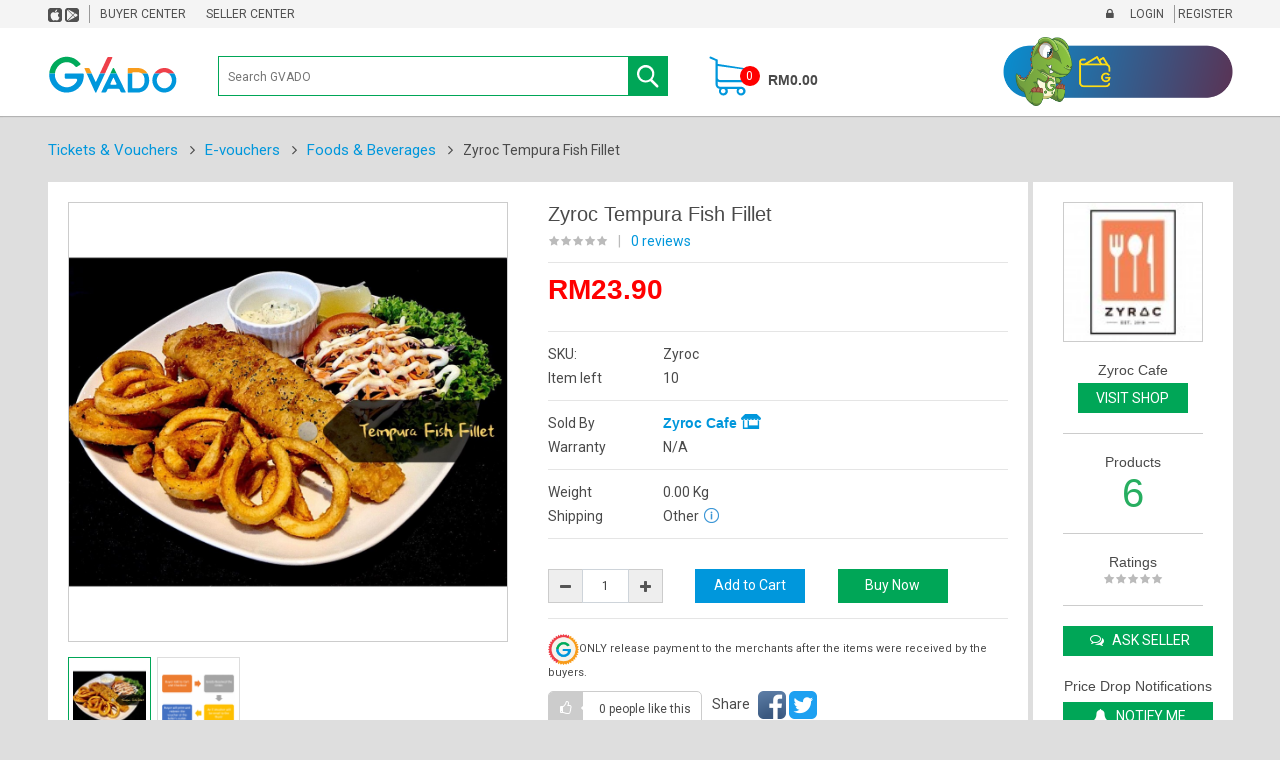

--- FILE ---
content_type: text/html; charset=utf-8
request_url: https://www.gvado.com/zyroc-tempura-fish-fillet.20382
body_size: 22950
content:

<!DOCTYPE html>
<html dir="ltr" lang="en">
<head>
    <meta charset="UTF-8"/>
    <meta name="viewport" content="width=device-width, initial-scale=1, shrink-to-fit=no">
    <meta http-equiv="X-UA-Compatible" content="IE=edge">
    <title>Zyroc Tempura Fish Fillet</title>
    <meta name="apple-itunes-app"
          content="app-id=id1318608482, affiliate-data=myAffiliateData, app-argument=https://www.gvado.com/zyroc-tempura-fish-fillet.20382">

    <title>Zyroc Tempura Fish Fillet</title>
    <base href="https://www.gvado.com/"/>

    <meta property="fb:app_id" content="2022208931389780"/>
    <meta property="og:description"  content="I have just bought this from Gvado at incredible price! You should check it out too!" />
    <meta property="og:url" content="https://www.gvado.com/zyroc-tempura-fish-fillet.20382"/>
            
        
    <meta property="og:type" content="website"/>
    <meta property="og:title" content="Zyroc Tempura Fish Fillet" />
    <meta property="og:image" itemprop="image" content="https://www.gvado.com/image/cache/wkseller/953//5b34830ca4c8336315575_10212388899737202_2712039210520412160_n-600x315.jpg"/>
    <meta property="og:image:width" content="600"/>
    <meta property="og:image:height" content="315"/>
    <meta property="og:image:alt" content="An image of Zyroc Tempura Fish Fillet"/>

    <script src="//cdnjs.cloudflare.com/ajax/libs/mobile-detect/1.4.1/mobile-detect.min.js"></script>

        <script type="text/javascript">
            var md = new MobileDetect(window.navigator.userAgent);

            window.alert = function() {};
            (function(){

                window.alert = function() {};

                var app = {
                    launchApp: function () {
                        if (md.tablet() != null && md.os() === 'AndroidOS') {
                            // console.log('android');
                        window.location.replace('intent:#Intent;action=com.gvado.home;S.redirect=home;package=com.gvado.gvado;end');
                          //  window.location.replace('gvado://products/20382');

                            this.timer = setTimeout(this.openWebApp.android, 1000);
                            document.getElementById(body).style.display = "none";
                        }else if (md.tablet() != null && md.os() === 'iOS') {
                            // console.log('ios');
                            window.location.replace('gvado://home');
                            this.timer = setTimeout(this.openWebApp.ios, 1000);
                            document.getElementById(body).style.display = "none";
                        }else if ( (md.os() !== 'iOS' && md.os() !== 'AndroidOS') && md.phone() != null ){
                            window.location.replace('https://www.givadoshop.com/index.php?route=information/information/mobileapp');
                        }
                    },
                    openWebApp: {
                        android: function(){
                            window.location.replace("https://play.google.com/store/apps/details?id=com.gvado.gvado");
                        },
                        ios: function(){
                            window.location.replace("https://itunes.apple.com/my/app/Gvado/id1318608482?mt=8");
                        }
                    }
                };

                app.launchApp();
                // document.querySelector('body').style.display = "none";

            })();

        </script>



            <meta name="description" content="Zyroc Tempura Fish Fillet" />
                <meta name="keywords" content="
" />
        <!--[if IE]>
    <meta http-equiv="X-UA-Compatible" content="IE=edge,chrome=1"><![endif]-->

<script>
  !function(f,b,e,v,n,t,s)
  {if(f.fbq)return;n=f.fbq=function(){n.callMethod?
  n.callMethod.apply(n,arguments):n.queue.push(arguments)};
  if(!f._fbq)f._fbq=n;n.push=n;n.loaded=!0;n.version='2.0';
  n.queue=[];t=b.createElement(e);t.async=!0;
  t.src=v;s=b.getElementsByTagName(e)[0];
  s.parentNode.insertBefore(t,s)}(window, document,'script',
  'https://connect.facebook.net/en_US/fbevents.js');
  fbq('init', '1879544648825680');
  fbq('track', 'PageView');
</script>
<noscript><img height="1" width="1" style="display:none"
  src="https://www.facebook.com/tr?id=1879544648825680&ev=PageView&noscript=1"
/></noscript>


    <link href="catalog/view/chat/public/plugin/css/app/sidebox/applozic.sidebox.css" rel="stylesheet">


    
        
                
    

        
                
            
    
    
    

    
    
    

        <script src="https://unpkg.com/popper.js/dist/umd/popper.min.js"></script>
    
                <link href="https://www.gvado.com/zyroc-tempura-fish-fillet.20382" rel="canonical" />        <link href="https://www.gvado.com/image/catalog/favicon.png" rel="icon" />    
    
    

                                              

    
    
    <link rel="stylesheet" href="catalog/view/javascript/bootstrap/css/bootstrap.min.css">
<link rel="stylesheet" href="catalog/view/javascript/font-awesome/css/font-awesome.min.css">
<link rel="stylesheet" href="catalog/view/javascript/soconfig/css/owl.carousel.css">
<link rel="stylesheet" href="catalog/view/theme/so-emarket/css/ie9-and-up.css">
<link rel="stylesheet" href="catalog/view/javascript/jquery/magnific/magnific-popup.css">
<link rel="stylesheet" href="catalog/view/javascript/jquery/datetimepicker/bootstrap-datetimepicker.min.css">
<link rel="stylesheet" href="catalog/view/gvado/pc/css/other/tipso.min.css">
<link rel="stylesheet" href="catalog/view/javascript/so_page_builder/css/shortcodes.css">
<link rel="stylesheet" href="catalog/view/javascript/so_page_builder/css/style_render_35.css">
<link rel="stylesheet" href="catalog/view/javascript/so_page_builder/css/style.css">
<link rel="stylesheet" href="catalog/view/javascript/so_countdown/css/style.css">
<link rel="stylesheet" href="catalog/view/javascript/so_sociallogin/css/so_sociallogin.css">
<link rel="stylesheet" href="catalog/view/theme/so-emarket/css/layout1/gvado blue.css">

    <script src="catalog/view/gvado/pc/js/standard/jquery-2.1.4.min.js"></script>
<script src="catalog/view/gvado/pc/js/standard/bootstrap-toggle.min.js"></script>
<script src="catalog/view/gvado/pc/js/standard/bootstrap.js"></script>
<script src="catalog/view/javascript/soconfig/js/libs.js"></script>
<script src="catalog/view/javascript/soconfig/js/owl.carousel.js"></script>
<script src="catalog/view/javascript/soconfig/js/so.system.js"></script>
<script src="catalog/view/theme/so-emarket/js/so.custom.js"></script>
<script src="catalog/view/theme/so-emarket/js/common.js?ver=1.0.5"></script>
<script src="catalog/view/javascript/soconfig/js/lightslider.js"></script>
<script src="catalog/view/javascript/soconfig/js/jquery.elevateZoom-3.0.8.min.js"></script>
<script src="catalog/view/javascript/jquery/magnific/jquery.magnific-popup.min.js"></script>
<script src="catalog/view/javascript/jquery/datetimepicker/moment/moment.min.js"></script>
<script src="catalog/view/javascript/jquery/datetimepicker/moment/moment-with-locales.min.js"></script>
<script src="catalog/view/javascript/jquery/datetimepicker/bootstrap-datetimepicker.min.js"></script>
<script src="catalog/view/gvado/pc/js/standard/tipso.min.js"></script>
<script src="admin/view/template/extension/module/so_page_builder/assets/js/shortcodes.js"></script>
<script src="catalog/view/javascript/so_page_builder/js/section.js"></script>
<script src="catalog/view/javascript/so_page_builder/js/modernizr.video.js"></script>
<script src="catalog/view/javascript/so_page_builder/js/swfobject.js"></script>
<script src="catalog/view/javascript/so_page_builder/js/video_background.js"></script>
<script src="catalog/view/javascript/so_countdown/js/jquery.cookie.js"></script>



        
    

            <!-- original -->
        
    <link rel="stylesheet" href="catalog/view/gvado/pc/css/standard/media.css" rel="stylesheet" type="text/css">
    <link rel="stylesheet" href="catalog/view/gvado/pc/css/standard/bootstrap.css" rel="stylesheet" type="text/css">

    <link rel="stylesheet" href="catalog/view/gvado/pc/css/other/custom.css?ver=1.1.20" rel="stylesheet" type="text/css">

    <link rel="stylesheet" href="catalog/view/gvado/pc/css/standard/bootstrap-toggle.min.css" rel="stylesheet"
          type="text/css">

    <style>
        .popover {
            border-radius: 0px;
            border: 0px none;
            box-shadow: 0 0px 10px rgba(0,0,0,0.6);
            font-size: 12px;
            max-width: 300px;
            top: -5px !important;
            left: -5px !important;
        }
        .popover-body {
            width: auto;
            padding: 1.5rem 0.75rem;
        }
        .popover>.arrow {
            border-width: 10px;
            margin: 0px;
        }
        .bs-popover-top .arrow, .bs-popover-auto[x-placement^="top"] .arrow {
            bottom: calc((1.5rem + 1px) * -1);
        }
    </style>

    <script src="https://www.google.com/recaptcha/api.js" async defer></script>
</head>








<body class="product-product ltr layout-1">


  <script>
  window.appier_q = window.appier_q || [];
  window.appier_q.push(
      {"t": "register", content: { id: "Fvyg", site: "gvado.com" }},
      {"t":"pv_track","action_id": "b0751ff1e903d81","track_id":"vkdhaR5Xd8TaaxC","isCountReload": true,"counter": 0})
  </script>
  <script src="//jscdn.appier.net/aa.js?id=gvado.com" defer></script>

<script>
var appierRtUserEmail = "";
if(appierRtUserEmail !='')
{
//========= PLEASE DO NOT CHANGE BELOW =========
window.appier_q = window.appier_q || [];
window.appier_q.push(
  {"t": "register", content: { id: "Fvyg", site: "gvado.com" }},
  {"userEmail": appierRtUserEmail}
);
}
</script>
<script src="//jscdn.appier.net/aa.js?id=gvado.com" defer></script>

<div id="wrapper" class="wrapper-full banners-effect-7">

    
<style>
.mobile-account-bar.d-flex.d-md-none {
    background-color: #003f58;
    padding: 10px;
}

.btn-warning {
    font-size: 15px;
    padding: 5px 20px;
}

.gwallet-box{
        position: relative;
        display: inline-block; /* Make the width of box same as image */
}

.gwallet-box .text{
        position: absolute;
        z-index: 999;
	bottom: 23px;
  	right: 47px;
        margin: 0 auto;
        text-align: right;
	font-weight: bold;
	color: #FFDD14;
        width: 60%; /* Set the width of the positioned div */
}

@media all and (max-width: 767px){
    .header-middle {
        padding: 9px 0;
    }

    .header-middle-logo {
      padding-top: 0;
    }
}
</style>
<header id="header2" class="header variant typeheader-1">
    <div>
        <div class="container" style="padding: 5px 0">
            <div class="header-top d-none d-md-flex justify-content-between">
                <div class="header-top-left">
                    <ul class="header-top-list d-flex">
                                                <li>
                            <a href="https://itunes.apple.com/my/app/Gvado/id1318608482?mt=8" target="_blank">
                                <img src="image/common/icn-appstore.svg" class="header-download"></img>
                            </a>
                            <a href="https://play.google.com/store/apps/details?id=com.gvado.gvado" target="_blank">
                                <img src="image/common/icn-playstore.svg" class="header-download"></img>
                            </a>
                        </li>
                        <li style="padding-left:10px;"><a href="index.php?route=information/academy/buyer&pagename=welcome" target="_blank">Buyer Center</a></li>
                        <li><a href="index.php?route=information/academy/seller&pagename=welcome" target="_blank">Seller Center</a></li>
                    </ul>
                </div>
                <div class="header-top-right">
                    <ul class="header-top-list d-flex">
                                                    <li><i class="fa fa-lock"></i> <a class="link-lg" href="https://www.gvado.com/index.php?route=account/login">&nbsp;Login </a></li>
                            <li><a href="https://www.gvado.com/index.php?route=account/register">&nbsp;Register</a></li>
                         
                                            </ul>
                </div>
            </div>
        </div>
    </div>
    <div class="mobile-account-bar d-flex d-md-none justify-content-end">
                    <a href="https://www.gvado.com/index.php?route=account/login" class="btn btn-warning" style="margin-right:10px;">Login</a>
            <a href="https://www.gvado.com/index.php?route=account/register" class="btn btn-warning">Register</a>
            </div>
    <div class="header-top-main">
        <div class="container header-container">
            <div class="header-middle">
                <div class="header-middle-logo">
                    <a href="#">
                        <img width="150" height="70" src="image/logo.svg?ver=1.1.20" alt="logo" class="img-fluid d-none d-md-block">
                        <img  width="31" src="image/mobile-logo.svg?ver=1.1.20" alt="logo" class="d-block d-md-none">
                    </a>
                </div>
                <!-- <div class="header-middle-adv d-none d-md-block"> -->
                                    <!-- </div> -->
                <div class="header-middle-search d-flex justify-content-center align-items-center">
                    <div class="input-group">
                        <style>
	header #sosearchpro .dropdown-menu {
		padding: 5px 0;
	}

	header #sosearchpro .dropdown-menu a {
		padding: 5px 10px;
		display: block;
		font-size: 14px;
	}

	header #sosearchpro .dropdown-menu a:hover {
		background: #e8f5ee;
		color: #00a657 !important;
	}

	header #sosearchpro .dropdown-menu a .shop-icon {
		color: #00a657;
	}

  .header-middle-cart {
    min-width: auto !important;
  }
</style>

<div id="sosearchpro" class="sosearchpro-wrapper so-search ">


	<form method="GET" action="index.php" id="search-form">
		<div id="search0" class="search input-group form-group">
			<div class="header-middle-search">
                <div class="input-group">
					<input class="top-search-input" style="font-size: 14px;" type="text" placeholder="Search GVADO" autocomplete="off" name="search" value="">
                    					<span class="search-btn home-page-search-btn">
            
            

            

            

						<button type="submit" name="submit_search">
							<img class="search-icon" src="image/common/magnify-search.svg">
													</button>
					</span>
				</div>
			</div>
		</div>


		<input type="hidden" name="route" value="product/search"/>

	</form>
</div>

<script type="text/javascript">

$('#search-form').on('submit', function (e) {
	if($('.top-search-input').val() == '') {
		return false;
	}
});

// Autocomplete */
(function($) {
	$.fn.Soautocomplete = function(option) {
		return this.each(function() {
			this.timer = null;
			this.items = new Array();

			$.extend(this, option);

			$(this).attr('autocomplete', 'off');

			// Focus
			$(this).on('focus', function() {
				this.request();
			});

			// Blur
			$(this).on('blur', function() {
				setTimeout(function(object) {
					object.hide();
				}, 200, this);
			});

			// Keydown
			$(this).on('keydown', function(event) {
				switch(event.keyCode) {
					case 27: // escape
						this.hide();
						break;
					default:
						this.request();
						break;
				}
			});

			// Click
			this.click = function(event) {
				event.preventDefault();

				value = $(event.target).parent().attr('data-value');

				if (value && this.items[value]) {
					this.select(this.items[value]);
				}
			}

			// Show
			this.show = function() {
				var pos = $(this).position();

				$(this).siblings('ul.dropdown-menu').css({
					top: pos.top + $(this).outerHeight(),
					left: pos.left
				});

				$(this).siblings('ul.dropdown-menu').show();
			}

			// Hide
			this.hide = function() {
				$(this).siblings('ul.dropdown-menu').hide();
			}

			// Request
			this.request = function() {
				clearTimeout(this.timer);

				this.timer = setTimeout(function(object) {
					object.source($(object).val(), $.proxy(object.response, object));
				}, 200, this);
			}

			// Response
			this.response = function(json, histories, shop) {
				html = '';
				// html += '<li><a href="'+shop['searchLink']+'"><i class="fa fa-shopping-bag shop-icon"></i> Search "'+shop['request']+'" Shop</a></li>';

				if (json.length) {
					for (i = 0; i < json.length; i++) {
						this.items[json[i]['value']] = json[i];
					}

					for (i = 0; i < json.length; i++) {
						if (!json[i]['category']) {
						html += '<li data-value="' + json[i]['value'] + '" title="' + json[i]['keyword'] + '">';
						if(json[i]['image'] && json[i]['show_image'] && json[i]['show_image'] == 1 ) {
							html += '	<a class="media-left" href="' + json[i]['link'] + '"><img class="pull-left" src="' + json[i]['image'] + '"></a>';
						}

						html += '<div class="media-body">';
						html += '<a href="' + json[i]['link'] + '" title="' + json[i]['keyword'] + '"><span>' + json[i]['keyword'] + '</span></a>';
						html += '</div></li>';
						html += '<li class="clearfix"></li>';
						}
					}

					// Get all the ones with a categories
					var category = new Array();

					for (i = 0; i < json.length; i++) {
						if (json[i]['category']) {
							if (!category[json[i]['category']]) {
								category[json[i]['category']] = new Array();
								category[json[i]['category']]['name'] = json[i]['category'];
								category[json[i]['category']]['item'] = new Array();
							}

							category[json[i]['category']]['item'].push(json[i]);
						}
					}

					for (i in category) {
						html += '<li class="dropdown-header">' + category[i]['name'] + '</li>';

						for (j = 0; j < category[i]['item'].length; j++) {
							html += '<li data-value="' + category[i]['item'][j]['value'] + '"><a href="#">&nbsp;&nbsp;&nbsp;' + category[i]['item'][j]['label'] + '</a></li>';
						}
					}
				} else {
					if(histories.length) {
						html += '<li><div style="padding: 5px 10px; display: block; font-size: 13px; color: #9b9b9b;">Search History <a class="clear-search-history pull-right" style="font-size: 13px; color: #00a657; padding: 0px;">Clear history</a></div></li>';
						for (i = 0; i < histories.length; i++) {
							this.items[histories[i]['value']] = histories[i];
						}

						for (i = 0; i < histories.length; i++) {
							if (!histories[i]['category']) {
							html += '<li data-value="' + histories[i]['value'] + '" title="' + histories[i]['keyword'] + '">';
							if(histories[i]['image'] && histories[i]['show_image'] && histories[i]['show_image'] == 1 ) {
								html += '	<a class="media-left" href="' + histories[i]['link'] + '"><img class="pull-left" src="' + histories[i]['image'] + '"></a>';
							}

							html += '<div class="media-body">';
							html += '<a href="' + histories[i]['link'] + '" title="' + histories[i]['keyword'] + '"><span>' + histories[i]['keyword'] + '</span></a>';
							html += '</div></li>';
							html += '<li class="clearfix"></li>';
							}
						}
					}
				}

				if (html) {
					this.show();
				} else {
					this.hide();
				}

				$(this).siblings('ul.dropdown-menu').html(html);
			}

			$(this).after('<ul class="dropdown-menu"></ul>');

		});
	}
})(window.jQuery);

$(document).ready(function() {
	var selector = '#search0';
	var total = 0;
	var showimage = 1;
	var showprice = 1;
	var character = 0; //3; change to 1 now;
	var height = 70;
	var width = 70;

  var customer_id = '';

	try{

	$(selector).find('input[name=\'search\']').Soautocomplete({
		delay: 500,
		source: function(request, response) {

			var category_id = $(".select_category select[name=\"category_id\"]").first().val();
			if(typeof(category_id) == 'undefined')
				category_id = 0;

			var limit = 10; //5; change to 10

			var data = {
				limit: limit,
        filter_name: encodeURIComponent(request),
        filter_search_area: $('#search_area').val(),
        filter_profile_id: '',
				filter_campaign_code: '',
				search_history: localStorage.getItem('searchHistory'),
			}

			if(request.length >= character){
				$.ajax({
					url: 'index.php?route=extension/module/so_searchpro/autocompleteKeyword',
					data: data,
					type: 'post',
					dataType: 'json',
					success: function(json) {
						response(
							$.map(json.keywords, function(item) {
								return {
									keyword:   item.keyword,
									link:   item.link,
									value:   item.keyword,
								}
							}),
							$.map(json.histories, function(item) {
								return {
									keyword:   item.keyword,
									link:   item.link,
									value:   item.keyword,
								}
							}),
							{
								request: request,
								searchLink: json.store_link+request
							}
						);
					}
				});
			}
		},
	});
	}
	catch(e)
	{
	}

	$('body').on('click', '.clear-search-history', function (e) {
    if(customer_id > 0) {
      $.ajax({
        url: 'index.php?route=extension/module/so_searchpro/clearSearchHistory',
        data: {customer_id: '' },
        type: 'post',
        dataType: 'json',
        success: function(json) {

        }
      });
    }
    localStorage.setItem('searchHistory', JSON.stringify([]));
	});
});

</script>

                    </div>
                </div>
                <div class="header-middle-cart d-flex align-items-center">
                    <div class="shopping_cart">

                     <div id="cart" class="btn-shopping-cart">
  
    <a  class="btn-group top_cart"  href="index.php?route=checkout/cart">
    <div class="shopcart icon-gmartcart">
                         <div class="shopcart-inner">
        
                    

          <span class="total-shopping-cart cart-total-full">
            <span class="items_cart">0</span><span class="items_cart2"> item(s)</span><span class="items_carts">RM0.00</span> 
          </span>

      </div>
    </div>
  </a>
  
  </div>


                    </div>
                </div>
                                    <div class="header-middle-gif d-md-flex align-items-end d-none">
                        <div class="gwallet-box" style="margin-bottom:10px;">
                            <a href='https://www.gvado.com/index.php?category_id=15+&category_selected=757&search=&title=Digital%20Goods&route=product%2Fsearch'>
                            <img width="60%" src="image/icon-gwallet.png" align="right" alt="logo">
                            <div class="text"></div>
                            </a>
                        </div>
                    </div>
                            </div>
        </div>
    </div>

</header>

<script>

$("#mobile-login-btn").on('click', function(){
    $( ".custom-login-form" ).fadeIn( 200, function() {});
});

</script>
 


<style>
    .pview-meta-icon {
        display: flex;
    }

    .pview-meta-icon > img, .pview-meta-icon > span {
        margin-right: 5px;
    }

    #campaign-product {
      position: fixed;
      bottom: 0;
      left: 0;
      right: 0;
      background: #00a657;
      color: #fff;
      text-align: center;
      padding: 20px 0;
      z-index: 1000000;
      box-shadow: 0 -2px 10px rgba(0,0,0,.12);
    }

    #campaign-product span {
      background-color: transparent;
      font-weight: 700;
      padding: 5px 10px;
      margin: 0 5px;
      border: 1px solid #fff;
      border-radius: 3px;
      /*box-shadow: 0 2px 10px rgba(0,0,0,.2);*/
    }

    #campaign-product a {
      color: #fff;
      font-weight: 700;
      background: #0097dc;
      padding: 10px;
      margin: 0 5px 0 5px;
      border-radius: 3px;
      box-shadow: 0 2px 10px rgba(0,0,0,.2);
    }
</style>

<style>
/* The Modal (background) */
.modal {
  display: none; /* Hidden by default */
  position: fixed; /* Stay in place */
  z-index: 1; /* Sit on top */
  padding-top: 100px; /* Location of the box */
  left: 0;
  top: 0;
  width: 100%; /* Full width */
  height: 100%; /* Full height */
  overflow: auto; /* Enable scroll if needed */
  background-color: rgb(0,0,0); /* Fallback color */
  background-color: rgba(0,0,0,0.4); /* Black w/ opacity */
}

/* Modal Content */
.modal-content {
    background-color: #fefefe;
    margin: auto;
    padding: 35px;
    border: 1px #888;
    width: 40%;
    text-align: center;

}

/* The Close Button */
.closed {
  color: #aaaaaa;
  float: right;
  font-size: 28px;
  font-weight: bold;
}

.closed:hover,
.closed:focus {
  color: #000;
  text-decoration: none;
  cursor: pointer;
}

.btn_white
{
    background-color:white;
    color:black;
    font-size: 14px !important;
    border: 1px solid grey;
    border-radius: 0;
}


</style>

<div id="fb-root"></div>
<script>
    (function (d, s, id) {
        var js, fjs = d.getElementsByTagName(s)[0];
        if (d.getElementById(id)) return;
        js = d.createElement(s);
        js.id = id;
        js.src = 'https://connect.facebook.net/en_US/sdk.js#xfbml=1&version=v2.12&appId=213906469143027&autoLogAppEvents=1';
        fjs.parentNode.insertBefore(js, fjs);
    }(document, 'script', 'facebook-jssdk'));

</script>

<style>

    #tab-voucher-info {
        color: #4a4a4a;
    }

    .location-box {
        border: 1px solid #00532C;
        width: 48%;
        padding: 20px;
        flex-wrap: wrap;
    }

    .location-box > p {
        margin-bottom: 0;
        font-size: 15px;
    }

    .location-box:nth-child(2n + 2) {
        border-left: none;
    }

    #excess-loc .location-box {
        margin-top: -1px;
    }


    #show-all-location {
        background: #00532C;
        padding: 10px 20px;
        font-size: 15px!important;
    }

    #show-all-location:hover {
        background: rgba(0, 83, 44, .8);
    }

    #product-like {
        display: flex;
    }

    @media all and (max-width: 767px) {
        * {
            display: none;
        }
    }

    #review-thumb-slider {
        display: -webkit-box;
        display: -ms-flexbox;
        display: flex;
    }
</style>

<script type="text/javascript">

    function toggle_visibility(id) {
       var e = document.getElementById(id);
          e.style.display = 'none';
    }

</script>

<script>
var appierRtProduct = [{"productID":"20382", "price":"23.9000"}];
console.log(appierRtProduct);
window.appier_q = window.appier_q || [];
window.appier_q.push(
  {"t": "register", content: { id: "Fvyg", site: "gvado.com" }},
  {"t": "type_product","itemList":appierRtProduct}
);
</script>

<script>
function appier_cart(product_id,qty,price){
  var appierRtAddToCart = [{"productID":product_id, "unit":qty, "price":price}];
  //========= PLEASE DO NOT CHANGE BELOW =========
  window.appier_q = window.appier_q || [];
  window.appier_q.push(
    {"t": "register", content: { id: "Fvyg", site: "gvado.com" }},
    {"t": "type_addcart", "itemList":appierRtAddToCart}
    );
}
</script>
<script src="//jscdn.appier.net/aa.js?id=gvado.com" defer></script>



<div class="breadcrumbs ">
    <div class="container">
        <div>
            <ul class="breadcrumb" style="overflow: hidden!important;-o-text-overflow: ellipsis;text-overflow: ellipsis!important;width: 1180px;white-space: nowrap;position: relative;top: 4px;">
                                                            <li>
                            <a href="index.php?category_id=15+&search=&title=Tickets%20%26amp%3B%20Vouchers&route=product%2Fsearch">Tickets &amp; Vouchers</a>
                        </li>

                                                                                <li>
                            <a href="index.php?category_id=15+&category_selected=441&search=&title=E-vouchers&route=product%2Fsearch">E-vouchers</a>
                        </li>
                                                                                <li>
                            <a href="index.php?category_id=441+&category_selected=446&search=&title=Foods%20%26amp%3B%20Beverages&route=product%2Fsearch">Foods &amp; Beverages</a>
                        </li>
                                                    <li style="color: #4a4a4a;">Zyroc Tempura Fish Fillet</li>
            </ul>
        </div>

    </div>
</div>

<div style="padding: 20px 0 30px" class="content-main container product-detail">


      <div id="login" class="custom-login-form" style="display: none;position: fixed;top: 50%;left: 50%;  margin-right: -50%;transform: translate(-50%, -50%);z-index: 9999; background:white; box-shadow:0 13px 100px rgba(0,0,0,0.9)">
          <div class="custom-login-1">
              <h2 style="font-size: 18px;color: #4a4a4a;margin:0;">Welcome to Gvado! Please login</h2>
              <form action="https://www.gvado.com/index.php?route=account/login" method="post" enctype="multipart/form-data">

                  <div class="form-group">
                      <input type="text" name="email" value="" placeholder="Please enter your email address" id="input-email" class="form-control" />
                  </div>

                  <div class="form-group">
                      <input type="password" name="password" value="" placeholder="Please enter your password" id="input-password" class="form-control" />
                  </div>
                  <input type="hidden" name="product_id" value="20382"/>

                  <div class="pc_forget_block">
                      <p> <a  class="txt-green" href="https://www.gvado.com/index.php?route=account/forgotten">Forgot Password?</a></p>
                  </div>
                  <input id="button-login" type="submit" value="Login" class="btn btn-gvado w-250 h-40 bg-green" />

                  <p class="pc_login_register_p">New member?
                      <a href="https://www.gvado.com/index.php?route=account/register"><span class="txt-green">Register</span></a> here.
                  </p>
                      <input type="hidden" name="redirect" value="https://www.gvado.com/zyroc-tempura-fish-fillet.20382" />
              </form>
          </div>
          <div class="custom-login-2">
            <p><div onclick="toggle_visibility('login');" style="cursor:pointer; text-align:right;"><i class="fa fa-times" aria-hidden="true"></i> CLOSE </div></p>
              <p class="pc_login_register_p_1">Or login with your social media account. </p>
              <a id="fb-button" style="height: 40px;padding-top: 9px;" href="https://www.facebook.com/v2.4/dialog/oauth?client_id=157224144946614&amp;state=3cdc3790aa73f3de7b9c1406d68fae83&amp;response_type=code&amp;sdk=php-sdk-5.5.0&amp;redirect_uri=https%3A%2F%2Fwww.gvado.com%2Findex.php%3Froute%3Dextension%2Fmodule%2Fso_sociallogin%2FFacebookLogin&amp;scope=public_profile%2Cemail"
                 class="btn btn-gvado bg-fb-blue w-250 h-40">Facebook</a>
              <div class="pc_login_social_media_div_01"></div>
              <a id="google-button"  style="height: 40px;padding-top: 9px;" href ="https://accounts.google.com/o/oauth2/auth?response_type=code&amp;redirect_uri=https%3A%2F%2Fwww.gvado.com%2Findex.php%3Froute%3Dextension%2Fmodule%2Fso_sociallogin%2FGoogleLogin&amp;client_id=512060505129-k27qkdirqg7nnhuek0kv58ed59mt438k.apps.googleusercontent.com&amp;scope=https%3A%2F%2Fwww.googleapis.com%2Fauth%2Fuserinfo.profile+https%3A%2F%2Fwww.googleapis.com%2Fauth%2Fuserinfo.email&amp;access_type=offline&amp;approval_prompt=force"
                 class="btn btn-gvado bg-google-red w-250 h-40">Google</a>
          </div>
      </div>
	  
	  <!-- The Modal -->
<div id="myModal" class="modal">

  <!-- Modal content -->
  <div class="modal-content">

   <p style="height:60px;font-size:15px;">You must be at least 18 years old to view this content.Please confirm your age.</p>

        <div class="modal-footer">
        <input id="button-login" type="submit" value="I AM OVER 18" class="btn btn-gvado w-250 h-40 bg-green closed" />
        <input id="button-back" type="button" value="I AM NOT 18 YET" class="btn btn_white w-250 h-40 backed"  onClick="goBack();"/>
    </div>
  </div>

</div>



    <div class="container">

                                    
                                                    
        <div style="display: flex;width: 1185px;justify-content: space-between;" class="product-content-top">
            <div style="width:980px;display: flex;justify-content:space-between;padding: 20px 0 20px 20px;"
                 class="product-content-top-details">

                                <div style="width:440px" class="product-content-left">

                                                                                                                
                                                <div class="large-image  class-honizol">
                            
                                                                                                                                            
                                                                                                                                                                        
                                                            <img itemprop="image" class="product-image-zoom gborder" src="https://www.gvado.com/image/cache/wkseller/953//5b34830ca4c8336315575_10212388899737202_2712039210520412160_n-1000x1000.jpg"
                                     data-zoom-image="https://www.gvado.com/image/cache/wkseller/953//5b34830ca4c8336315575_10212388899737202_2712039210520412160_n-1000x1000.jpg" title="Zyroc Tempura Fish Fillet"
                                     alt="Zyroc Tempura Fish Fillet"/>

                            

                        </div>

                                                                            <div id="thumb-slider" class="full_slider contentslider contentslider--default"
                                 data-rtl="ltr" \
                                 data-autoplay="no" data-pagination="no" data-delay="4" data-speed="0.6"
                                 data-margin="10" data-items_column0="4"
                                 data-items_column1="3" data-items_column2="5"
                                 data-items_column3="3" data-items_column4="2" data-arrows="yes" data-lazyload="yes"
                                 data-loop="no" data-hoverpause="yes">
                                                                                                    <ul style="width:83px">
                                        <li class="image-additional">
                                            <a data-index="0" class="img thumbnail "
                                               data-image="https://www.gvado.com/image/cache/wkseller/953//5b34830ca4c8336315575_10212388899737202_2712039210520412160_n-1000x1000.jpg" title="Zyroc Tempura Fish Fillet">
                                                <img src="https://www.gvado.com/image/cache/wkseller/953//5b34830ca4c8336315575_10212388899737202_2712039210520412160_n-150x150.jpg" title="Zyroc Tempura Fish Fillet"
                                                     alt="Zyroc Tempura Fish Fillet"/>
                                            </a>
                                        </li>
                                    </ul>
                                                                    <ul style="width:83px">
                                        <li class="image-additional">
                                            <a data-index="1" class="img thumbnail "
                                               data-image="https://www.gvado.com/image/cache/wkseller/953/5b39c137bc7f4Voucher%20Redeem-1000x1000.png" title="Zyroc Tempura Fish Fillet">
                                                <img src="https://www.gvado.com/image/cache/wkseller/953/5b39c137bc7f4Voucher%20Redeem-150x150.png" title="Zyroc Tempura Fish Fillet"
                                                     alt="Zyroc Tempura Fish Fillet"/>
                                            </a>
                                        </li>
                                    </ul>
                                                            </div>
                                                            </div>
                                <div style="width:460px;margin-right:20px;color: #4a4a4a;" class="product-content-right">
                    <div style="display:flex;">

                        
                    </div>
                                        <div class="title-product">
                        <h1 style="color: #4a4a4a; font-size: 20px;">Zyroc Tempura Fish Fillet</h1>
                    </div>

                    
                        
                        <div style="display:flex;" class="box-review">
                            <div style="padding:6px 0 0;" class="rating">
                                <div class="rating-box">
                                                                            <span class="fa fa-stack"><i
                                                    class="fa fa-star-o fa-stack-1x"></i></span>                                                                            <span class="fa fa-stack"><i
                                                    class="fa fa-star-o fa-stack-1x"></i></span>                                                                            <span class="fa fa-stack"><i
                                                    class="fa fa-star-o fa-stack-1x"></i></span>                                                                            <span class="fa fa-stack"><i
                                                    class="fa fa-star-o fa-stack-1x"></i></span>                                                                            <span class="fa fa-stack"><i
                                                    class="fa fa-star-o fa-stack-1x"></i></span>                                                                    </div>
                            </div>
                                                        <span style="margin: 0 10px;color: #bbb">|</span>
                            <a style="width: 55%;" class="reviews_button txt-blue" href=""
                               onclick="$('a[href=\'#tab-review\']').trigger('click'); return false;">0 reviews</a>

                        </div>
                        <hr/>
                    
                                                                    <div class="product_page_price price" itemprop="offerDetails" itemscope
                             itemtype="http://data-vocabulary.org/Offer">
                                                            <span class="price-new"><span itemprop="price" id="price-old">RM23.90</span></span>
                            
                            
                                                    </div>
                    
                                                                                                                                                                                                                                                                                                                                                                                                                                                                            
                                                                                                                                                                                                

                    <div class="pview-meta-icon">
                                                                                                                        
                                                                        

                    </div>

                    <hr/>
                    
                    <div id="desc" class="product-box-desc">
                        <table style="width:100%; line-height:24px;">
                                                                                                                <tr>
                                    <td width="25%">
                                        SKU:
                                    </td>
                                    <td width="75%">
                                        Zyroc
                                    </td>
                                </tr>
                            
                        
                                                        <tr>
                                <td style="width: 25%">
                                                                        Item left
                                </td>
                                <td style="width: 75%">
                                                                        10
                                </td>
                            </tr>

                        </table>

                    </div>
                    <hr/>
                                        <div id="warrant" class="product-box-desc">

                        <table style="width:100%; line-height:24px;">

                            <tr>
                                <td width="25%">
                                                                        Sold By
                                </td>
                                <td width="75%">
                                    <a style="font-weight: 600;color: #0097dc;" href="https://www.gvado.com/shops/zyroc-cafe">Zyroc Cafe
                                    </a>
                                    <img width="20px" height="15px" style="margin-top:-6px;" src="image/icon-store.png"
                                         alt="">
                                </td>
                            </tr>

                            <tr>
                                <td width="25%">
                                    Warranty
                                </td>
                                <td width="75%">
                                    N/A
                                </td>
                            </tr>

                        </table>

                    </div>
                    <hr/>

                                                                                <div>
                        <table style="width:100%; line-height:24px;">
                        <tr>
                             <td width="25%" style="vertical-align: top;">
                                    Weight
                                </td>
                                <td width="75%">
                                <span id="weight">0.00</span> Kg
                                </td>
                        </tr>
                            <tr>
                                <td width="25%" style="vertical-align: top;">
                                    Shipping
                                </td>
                                <td width="75%">
                                                                            <div style="display: flex; align-items:center;">
                                             Other<img src="image/home-icon/icon-shippingInfo.png" width="15" alt="Other Method" data-toggle="popover" data-trigger="hover" data-content="
                                                                                        <span style='color: #0097dc;'>&bull;</span> No Shipping (voucher) or<br>
                                                                                        <span style='color: #0097dc;'>&bull;</span> Delivery by seller or<br>
                                                                                        <span style='color: #0097dc;'>&bull;</span> Delivery via appointed Courier Service by seller<br>
                                                                                        " data-html="true" data-placement="top" style="margin-left: 5px;">
                                        </div>
                                                                    </td>
                            </tr>
                        </table>
                    </div>
                    <hr>
                    
                    
                    
                    <div id="product">
                        
                        <div class="box-cart clearfix" style="margin-top: 30px;">

                            

                            <div style="display: flex;justify-content: space-between; width: 400px"
                                 class="box-cart-details">
                                <div class="quantity-details w-115">
                                    <div class="option quantity">
                                        <div class="input-group quantity-control">
                                            <span style="padding:10px;"
                                                  class="input-group-addon product_quantity_down fa fa-minus rounded-0 w-34 h-34" onclick="down(1)"></span>
                                            <input style="text-align: center;" class="form-control h-34" type="text"
                                                   name="quantity" value="1"/>
                                            <input type="hidden" name="product_id" value="20382"/>
                                            <span style="padding:10px;" class="input-group-addon product_quantity_up fa fa-plus rounded-0 w-34 h-34" onclick="up(0)"></span>
                                        </div>
                                        <div id="text-error" name="text-error" style="float:right">
                                        </div>
                                    </div>
                                </div>
                                <script>
                                /*var span = document.getElementById("number")
                                var number = 17
                                function change(dir){
                                  span.innerHTML = dir ? ++number > 30 ? 16 & ( number = 16 ) : number : --number < 16 ? 30 && ( number = 30 ) : number
                                } */
                                </script>

                                <div class="bc-buy-now">
                                    <input type="button" value="Add to Cart"
                                           data-loading-text="Loading..." id="button-cart"
                                           class="btn btn-gvado bg-blue h-34 w-110"/>
                                </div>
                                <div class="bc-add-cart">
                                    <input type="button" value="Buy Now" data-loading-text="Loading..."
                                           id="button-buy" class="btn btn-gvado bg-green h-34 w-110"/>
                                </div>
                                     </div>


                            <div class="clearfix"></div>
                                                    </div>

                        
                        <!-- Go to www.addthis.com/dashboard to customize your tools -->
                        <!-- <script type="text/javascript" src="//s7.addthis.com/js/300/addthis_widget.js#pubid=ra-529be2200cc72db5"></script> -->

                    </div>

                    <hr style="margin: 15px 0;">
					<p style="font-size:11px;"><img width="31" src="image/icon-G-promise.png" alt="logo" >ONLY release payment to the merchants after the items were received by the buyers.</p>

                    <div id="product-like">


                        <div id="count-like">
                            <a class="like-counter" onclick="wishlist.add(20382, this);">
                                <span class="fa fa-thumbs-o-up"></span>
                                <span class="like-counter-arrow"></span>
                                <span class="the-count"></span> like this</a>
                        </div>


                        <span>

                            <span style="margin-left: 10px;margin-right: 5px">Share</span>
                            <a style="productmargin-right: 5px;" class="fb-share-button" data-size="small"
                               data-mobile-iframe="true" target="_blank"
                               href="https://www.facebook.com/sharer/sharer.php?u=https%3A%2F%2Fwww.gvado.com%2Fzyroc-tempura-fish-fillet.20382&amp;src=sdkpreparse"
                               class="fb-xfbml-parse-ignore"><img width="28" src="image/home-icon/icon-fb.png" alt=""></a>

                            <a target="_blank"
                               href="https://twitter.com/intent/tweet?text=Get%20Zyroc%20Tempura%20Fish%20Fillet%20for%20RM23.90%20on%20Gvado%20now!%20&url=https%3A%2F%2Fwww.gvado.com%2Fzyroc-tempura-fish-fillet.20382&hashtags=Gvado,EverythingIsHere"><img
                                        width="28" src="image/home-icon/icon-twitter.png"
                                        alt=""></a>
                        </span>

                    </div>



                </div>
            </div>


            <div style="width:200px;padding:20px 30px;color: #4a4a4a;text-align: center;"
                 class="product-content-seller">
              
                <div class="company-logo" style="border:0px;">

                                            <img width="140px" height="140px" class="gborder" src="https://www.gvado.com/image/cache/wkseller/953//5b3493ff06d0430705674_351304981943797_3761627382639558442_n-100x100.jpg"
                             alt="Zyroc Cafe" class="">
                    


                </div>

                <div style="border-bottom: 1px solid #ccc;padding-bottom:20px;">
                    <h4 style="margin-top: 20px;font-size: 14px;">Zyroc Cafe</h4>
                    <a style="padding-top: 5px;" href="https://www.gvado.com/shops/zyroc-cafe" class="btn btn-gvado w-110 h-30 bg-green"
                       role="button" id="button-buy">VISIT SHOP</a>
                </div>

                <div style="border-bottom: 1px solid #ccc;padding:20px 0;">
                    <h4 style="font-size: 14px;margin-bottom: 10px;">Products</h4>
                    <div class="product-quantity">6</div>
                </div>
                <div style="border-bottom: 1px solid #ccc;padding:20px 0;">
                    <h4 style="font-size: 14px">Ratings</h4>
                    <div class="rating-box">

                        <div class="box-review">
                            <div class="rating">
                                <div class="rating-box">
                                                                            <span class="fa fa-stack"><i
                                                    class="fa fa-star-o fa-stack-1x"></i></span>                                                                            <span class="fa fa-stack"><i
                                                    class="fa fa-star-o fa-stack-1x"></i></span>                                                                            <span class="fa fa-stack"><i
                                                    class="fa fa-star-o fa-stack-1x"></i></span>                                                                            <span class="fa fa-stack"><i
                                                    class="fa fa-star-o fa-stack-1x"></i></span>                                                                            <span class="fa fa-stack"><i
                                                    class="fa fa-star-o fa-stack-1x"></i></span>                                                                    </div>
                            </div>
                            
                        </div>
                    </div>
                </div>
                                <div style="padding: 20px 0;">

                                            <a href="index.php?route=account/login" class="btn btn-gvado bg-green w-150 h-30" style="margin-bottom: 20px;"><i class="fa fa-comments-o"></i> ASK SELLER</a>
                    



                                                            <p style="width:150px;margin:0 0 5px;" class="txt-black medium">Price Drop Notifications</p>
                    
                    <a id="price-drop-noti-button"
                       class="btn btn-gvado bg-green w-150 h-30"
                       onclick="wishlist.add(20382, this);"><i
                                class="fa fa-bell"></i>
                        <span>NOTIFY ME</span> </a>
                </div>

            </div>
        </div>
        <div style="display: flex;justify-content: space-between;" class="product-content-bottom">
            <div style="width:980px;" class="product-content-bottom-left">
                <div class="content-product-midde clearfix">
                                                            

                    
                    
                    <div class="col-xs-12">
                        <div class="producttab ">
                                                        <div class="tabsslider   col-xs-12">
                                <br/>
                                                                                                                                    <ul class="nav nav-tabs font-sn">
                                                                                <li class="active"><a data-toggle="tab"
                                                              href="#tab-description">Description</a></li>
                                        
                                        
                                                                                    <li><a href="#tab-review" data-toggle="tab">Reviews (0)</a></li>
                                                                            </ul>

                                                                    
                                <div class="tab-content  col-lg-9 col-sm-8  col-xs-12">

                                    
                                    <div class="tab-pane active" id="tab-description"
                                         style="overflow:auto;width:900px;margin-bottom:30px;">
                                        <br/>

                                            <p><span style="color: rgb(33, 37, 41); font-weight: 700; text-decoration-line: underline;">About Us</span></p><p style="text-align: justify;"><span style="color: rgb(33, 37, 41);">ZYROC is a brand new cafe/restaurant, located in 1st floor of Udini Square. We are serving common western food such as chicken chop, fish fillet, spaghetti, baked rice, croissant sandwich and etc. Besides that, our organic tea is one of the signature beverage in our cafe, we have more than 13 different kinds of Organic tea. On top of that, we serve coffee, finger food and dessert as well.</span></p><p style="text-align: justify;"><span style="color: rgb(33, 37, 41);">Everything in our cafe is minimalistic. You can have a cup of tea with some great food, listen to soft music as you relax your mind.</span></p><p style="text-align: justify;"><span style="color: rgb(33, 37, 41);">We are renting out space for event or function. Capacity of our cafe holds up to 30 people.</span></p><p></p><p style="text-align: justify;"><span style="color: rgb(33, 37, 41);">ZYROC CAFE is opens daily from 10.30am to 10pm at Udini Square. Parking spots are available at the basement of the Udini Square from 6.30am to 12am</span></p><p><span style="color: rgb(33, 37, 41); font-weight: 700; text-decoration-line: underline;"><br /></span></p><p style="color: rgb(33, 37, 41);"><span style="font-weight: bold; text-decoration-line: underline;">Meal for 1 person includes:</span></p><p style="box-sizing: inherit; margin-bottom: 1em; line-height: 1.8285em; color: rgba(10, 10, 10, 0.65); font-family: -apple-system, BlinkMacSystemFont, &quot;open sans&quot;, &quot;helvetica neue&quot;, Arial, Helvetica, sans-serif; font-size: 15px;"><span style="color: rgb(255, 0, 0); font-family: Arial; font-weight: bold;">- Tempura Fish Fillet</span></p><p style="box-sizing: inherit; margin-bottom: 1em; line-height: 1.8285em; color: rgba(10, 10, 10, 0.65); font-family: -apple-system, BlinkMacSystemFont, &quot;open sans&quot;, &quot;helvetica neue&quot;, Arial, Helvetica, sans-serif; font-size: 15px;"><span style="color: rgb(74, 74, 74); font-family: Arial; font-size: 14px; font-weight: bold; text-decoration-line: underline;">Voucher Details</span><br /></p><p style="color: rgb(33, 37, 41);"></p><p style="color: rgb(33, 37, 41);"><span style="font-size: inherit; font-family: Arial;">Valid Mon – Sat: 10.30am - 10.00pm. Not valid on public holidays.</span></p><p style="color: rgb(33, 37, 41);"><span style="font-size: inherit; font-family: Arial;">Strictly valid for dine-in only.</span></p><p style="color: rgb(33, 37, 41);"><span style="font-size: inherit; font-family: Arial;">Sharing not allowed.</span></p><p style="color: rgb(33, 37, 41);"><span style="font-size: inherit; font-family: Arial;">Non-Halal restaurant.</span></p><p style="color: rgb(33, 37, 41);"><span style="font-family: Arial; font-size: inherit;">Expire Date: 6 Months From Date of Issues</span></p><p style="color: rgb(33, 37, 41);"><span style="font-family: Arial; font-weight: bold; text-decoration-line: underline;"><br /></span></p><p style="color: rgb(33, 37, 41);"><span style="font-family: Arial; font-weight: bold; text-decoration-line: underline;">Redemption Instructions</span></p><p style="color: rgb(33, 37, 41);"><span style="font-size: inherit; font-family: Arial;">Reservation Required</span></p><p style="color: rgb(33, 37, 41);"><span style="font-size: inherit; font-family: Arial;">Booking subject to availability</span></p><p style="color: rgb(33, 37, 41);"><span style="font-family: Arial;">Call: 018-292 9064 for Booking with:</span></p><p style="color: rgb(33, 37, 41);"><span style="color: rgb(255, 0, 0); font-weight: 700; font-family: Arial;">- Name:</span><br style="color: rgb(255, 0, 0); font-weight: 700;" /><span style="color: rgb(255, 0, 0); font-weight: 700; font-family: Arial;">- Date &amp; Time:</span><br style="color: rgb(255, 0, 0); font-weight: 700;" /><span style="color: rgb(255, 0, 0); font-weight: 700; font-family: Arial;">- Order ID (Refer to Your Gvado Voucher)</span></p><p style="color: rgb(33, 37, 41);"><span style="font-family: Arial;">Print and present your voucher (Emailed) at the outlet</span><span style="font-family: Arial; font-weight: bold; text-decoration-line: underline;"><br /></span></p><p style="color: rgb(33, 37, 41);"><span style="font-family: Arial; font-weight: bold; text-decoration-line: underline;"><br /></span></p><p style="color: rgb(33, 37, 41);"><span style="font-family: Arial; font-weight: bold; text-decoration-line: underline;">Address Location</span><br /></p><p style="color: rgb(33, 37, 41);"><span style="font-family: Arial;">Blk 2-1-22, Udini Square,</span></p><p style="color: rgb(33, 37, 41);"><span style="font-family: Arial;">11700 Gelugor,</span></p><p style="color: rgb(33, 37, 41);"><span style="font-family: Arial;">Pulau Pinang</span></p><p style="text-align: center; color: rgb(33, 37, 41);"><span style="font-family: Arial;"><img src="https://www.gvado.com/image/wkseller/953/5b39c137bc7f4Voucher Redeem.png" /><br /></span></p><p style="text-align: center; color: rgb(33, 37, 41);"><span style="font-family: Arial;"><img src="https://www.gvado.com/image/wkseller/953/5b34943a8827b30425229_356183788122583_4948485668635291330_o.jpg" /><br /></span></p><div><span style="font-family: Arial;"><img src="https://www.gvado.com/image/wkseller/953/5b39bc0f047c132283699_359906131083682_2724465177972965376_n.jpg" /><br /></span></div>










                                    </div>

                                    
                                                                            <div class="tab-pane" id="tab-review">
                                            <form class="form-horizontal" id="form-review">
                                                <br/>
                                                <div id="review">
                                                </div>

                                            </form>
                                        </div>
                                    
                                    

                                </div>
                            </div>
                        </div>
                    </div>

                </div>

                            </div>
                                    
        </div>

    </div>

</div>

<div class="most-bottom-section">
        <div class="container">
        <div class="row">
            <div class="col-12">
                <div class="product-section-inner">
                    <div class="product-section-head text-title-brown">
                        <div class="product-section-title title-brown">
                            <p>
                                <img src="image/alsolike.svg" class="product-view-you-may-also-like">
                            </p>
                            <span style="margin-top: -5px">YOU MAY ALSO LIKE</span>
                        </div>
                        <div class="product-section-all">
                            <a href="index.php?category_id=446+&search=&title=Tickets%20%26amp%3B%20Vouchers&route=product%2Fsearch">View
                                All</a>
                        </div>
                    </div>
                </div>
            </div>
        </div>
    </div>
    
    <div class="container">
      <style>

.product-list-full-container {
	display: flex;
	flex-wrap: wrap;
	width: 1185px;
}

.product-list-full-container > .product-cards {
	margin-right: 12px;
	margin-bottom: 12px;
	background-color: #fff;
	width: 187.5px;
}

.product-list-full-container > .product-cards:nth-child(6n+6){
	margin-right: 0;
}

.product-list-full-container > .product-cards .product-card-details {
	padding: 10px;
}

.product-card-details > h4 {
	font-size: 12px;
	line-height: 14px;
	color: #4a4a4a;
    height: 28px;
    overflow: hidden;
    margin-bottom: 10px;
}

.seller-status {
	display: flex;
	justify-content: space-between;
}

.ratings {
	padding: 0;
}

</style>

<div class="product-list">

	<div class="product-list-full-container">

				<a class="product-cards" href="https://www.gvado.com/rm150-cash-voucher-.25659">
			<div style="position: relative;">
				<img src="https://www.gvado.com/image/cache/wkseller/1695//5b7e33bbb44ecpenang_raja_uda_by_the_sea_restaurant_43_800x534-187x187.jpg" alt="">
									<span style="width: 35px;height: 35px;padding: 3px;text-align: center;background-color: red;color: #fff;font-size: 14px;line-height: 14px;position: absolute;top:0;right:0;font-weight:600;">10% OFF </span>
				
			</div>
			<div class="product-card-details">
				<h4>RM150 cash voucher </h4>

				<div style="display: flex;margin-bottom:10px">
											<p style="color: red;font-size: 14px;line-height:14px;font-weight:500;margin-bottom:0">RM135.00</p>
						<p style="color: #9b9b9b;font-size: 11px;line-height:11px;text-decoration: line-through;margin-bottom:0;margin-top: auto;">RM150.00</p>
					
				</div>

				<hr>
				<div class="seller-status">

					<div>

											<img style="width:28px;height: auto;" src="/image/home-icon/icon-ps.png" alt="">
																				</div>
					<div>
						<div style="height: 19px;margin-bottom: 4px;text-align: right;">
							
						</div>
						<p style="font-size: 9px;color: #999999;line-height: 9px;">Pulau Pinang</p>
					</div>

				</div>
				
				<div style="margin-top: 10px;display: flex;justify-content: space-between;height: 15px;align-items: center;">
					<div style="font-size: 10px; color: #999999">

						<span><img style="width: 14px;height: auto;" src="/image/icon-like.png" alt=""> 0</span>
						<span><img style="width: 16px;height: auto;" src="/image/icon-view.png" alt=""> 1134</span>

					</div>
					<div>
						<div class="ratings">
						    <div class="rating-box">
						        						            						                <span class="fa fa-stack"><i class="fa fa-star-o fa-stack-1x"></i></span>
						            						        						            						                <span class="fa fa-stack"><i class="fa fa-star-o fa-stack-1x"></i></span>
						            						        						            						                <span class="fa fa-stack"><i class="fa fa-star-o fa-stack-1x"></i></span>
						            						        						            						                <span class="fa fa-stack"><i class="fa fa-star-o fa-stack-1x"></i></span>
						            						        						            						                <span class="fa fa-stack"><i class="fa fa-star-o fa-stack-1x"></i></span>
						            						        						    </div>
						</div>
					</div>
				</div>

			</div>

		</a>
				<a class="product-cards" href="https://www.gvado.com/rm5000-cash-voucher.25655">
			<div style="position: relative;">
				<img src="https://www.gvado.com/image/cache/wkseller/1695/5b7e318f287593D_1000x600-187x187.jpg" alt="">
									<span style="width: 35px;height: 35px;padding: 3px;text-align: center;background-color: red;color: #fff;font-size: 14px;line-height: 14px;position: absolute;top:0;right:0;font-weight:600;">10% OFF </span>
				
			</div>
			<div class="product-card-details">
				<h4>RM50.00 cash voucher</h4>

				<div style="display: flex;margin-bottom:10px">
											<p style="color: red;font-size: 14px;line-height:14px;font-weight:500;margin-bottom:0">RM45.00</p>
						<p style="color: #9b9b9b;font-size: 11px;line-height:11px;text-decoration: line-through;margin-bottom:0;margin-top: auto;">RM50.00</p>
					
				</div>

				<hr>
				<div class="seller-status">

					<div>

											<img style="width:28px;height: auto;" src="/image/home-icon/icon-ps.png" alt="">
																				</div>
					<div>
						<div style="height: 19px;margin-bottom: 4px;text-align: right;">
							
						</div>
						<p style="font-size: 9px;color: #999999;line-height: 9px;">Pulau Pinang</p>
					</div>

				</div>
				
				<div style="margin-top: 10px;display: flex;justify-content: space-between;height: 15px;align-items: center;">
					<div style="font-size: 10px; color: #999999">

						<span><img style="width: 14px;height: auto;" src="/image/icon-like.png" alt=""> 0</span>
						<span><img style="width: 16px;height: auto;" src="/image/icon-view.png" alt=""> 1085</span>

					</div>
					<div>
						<div class="ratings">
						    <div class="rating-box">
						        						            						                <span class="fa fa-stack"><i class="fa fa-star-o fa-stack-1x"></i></span>
						            						        						            						                <span class="fa fa-stack"><i class="fa fa-star-o fa-stack-1x"></i></span>
						            						        						            						                <span class="fa fa-stack"><i class="fa fa-star-o fa-stack-1x"></i></span>
						            						        						            						                <span class="fa fa-stack"><i class="fa fa-star-o fa-stack-1x"></i></span>
						            						        						            						                <span class="fa fa-stack"><i class="fa fa-star-o fa-stack-1x"></i></span>
						            						        						    </div>
						</div>
					</div>
				</div>

			</div>

		</a>
				<a class="product-cards" href="https://www.gvado.com/zyroc-butter-croissant-sandwich.20380">
			<div style="position: relative;">
				<img src="https://www.gvado.com/image/cache/wkseller/953//5b34827d6be3b36231422_10212388900137212_3126297129866231808_n-187x187.jpg" alt="">
				
			</div>
			<div class="product-card-details">
				<h4>Zyroc Butter Croissant Sandwich</h4>

				<div style="display: flex;margin-bottom:10px">
											<p style="color: red;font-size: 14px;line-height:14px;font-weight:500;margin-bottom:0">RM15.90</p>
					
				</div>

				<hr>
				<div class="seller-status">

					<div>

																				</div>
					<div>
						<div style="height: 19px;margin-bottom: 4px;text-align: right;">
							
						</div>
						<p style="font-size: 9px;color: #999999;line-height: 9px;">Pulau Pinang</p>
					</div>

				</div>
				
				<div style="margin-top: 10px;display: flex;justify-content: space-between;height: 15px;align-items: center;">
					<div style="font-size: 10px; color: #999999">

						<span><img style="width: 14px;height: auto;" src="/image/icon-like.png" alt=""> 0</span>
						<span><img style="width: 16px;height: auto;" src="/image/icon-view.png" alt=""> 1131</span>

					</div>
					<div>
						<div class="ratings">
						    <div class="rating-box">
						        						            						                <span class="fa fa-stack"><i class="fa fa-star-o fa-stack-1x"></i></span>
						            						        						            						                <span class="fa fa-stack"><i class="fa fa-star-o fa-stack-1x"></i></span>
						            						        						            						                <span class="fa fa-stack"><i class="fa fa-star-o fa-stack-1x"></i></span>
						            						        						            						                <span class="fa fa-stack"><i class="fa fa-star-o fa-stack-1x"></i></span>
						            						        						            						                <span class="fa fa-stack"><i class="fa fa-star-o fa-stack-1x"></i></span>
						            						        						    </div>
						</div>
					</div>
				</div>

			</div>

		</a>
				<a class="product-cards" href="https://www.gvado.com/pork-or-chicken-chinese-lunch-set-with-free-flow-rice-noodle-and-drinks-for-1-person.19448">
			<div style="position: relative;">
				<img src="https://www.gvado.com/image/cache/wkseller/949//5b28bf25ad78crsz_µ│íµñÆΣ╕ëΦë▓Σ╕╕_Θ¥ó-187x187.jpg" alt="">
				
			</div>
			<div class="product-card-details">
				<h4>Pork or Chicken Chinese Lunch Set with Free-Flow Rice, Noodle, and Drinks for 1 Person</h4>

				<div style="display: flex;margin-bottom:10px">
											<p style="color: red;font-size: 14px;line-height:14px;font-weight:500;margin-bottom:0">RM19.90</p>
					
				</div>

				<hr>
				<div class="seller-status">

					<div>

											<img style="width:28px;height: auto;" src="/image/home-icon/icon-ps.png" alt="">
																				</div>
					<div>
						<div style="height: 19px;margin-bottom: 4px;text-align: right;">
							
						</div>
						<p style="font-size: 9px;color: #999999;line-height: 9px;">Pulau Pinang</p>
					</div>

				</div>
				
				<div style="margin-top: 10px;display: flex;justify-content: space-between;height: 15px;align-items: center;">
					<div style="font-size: 10px; color: #999999">

						<span><img style="width: 14px;height: auto;" src="/image/icon-like.png" alt=""> 0</span>
						<span><img style="width: 16px;height: auto;" src="/image/icon-view.png" alt=""> 1066</span>

					</div>
					<div>
						<div class="ratings">
						    <div class="rating-box">
						        						            						                <span class="fa fa-stack"><i class="fa fa-star-o fa-stack-1x"></i></span>
						            						        						            						                <span class="fa fa-stack"><i class="fa fa-star-o fa-stack-1x"></i></span>
						            						        						            						                <span class="fa fa-stack"><i class="fa fa-star-o fa-stack-1x"></i></span>
						            						        						            						                <span class="fa fa-stack"><i class="fa fa-star-o fa-stack-1x"></i></span>
						            						        						            						                <span class="fa fa-stack"><i class="fa fa-star-o fa-stack-1x"></i></span>
						            						        						    </div>
						</div>
					</div>
				</div>

			</div>

		</a>
				<a class="product-cards" href="https://www.gvado.com/one-1-wanzhou-grilled-whole-fish.19438">
			<div style="position: relative;">
				<img src="https://www.gvado.com/image/cache/wkseller/949//5b28aaec5f101%20－%20鱼-187x187.JPG" alt="">
				
			</div>
			<div class="product-card-details">
				<h4>One (1) WanZhou Grilled Whole Fish</h4>

				<div style="display: flex;margin-bottom:10px">
											<p style="color: red;font-size: 14px;line-height:14px;font-weight:500;margin-bottom:0">RM58.30</p>
					
				</div>

				<hr>
				<div class="seller-status">

					<div>

											<img style="width:28px;height: auto;" src="/image/home-icon/icon-ps.png" alt="">
																				</div>
					<div>
						<div style="height: 19px;margin-bottom: 4px;text-align: right;">
							
						</div>
						<p style="font-size: 9px;color: #999999;line-height: 9px;">Pulau Pinang</p>
					</div>

				</div>
				
				<div style="margin-top: 10px;display: flex;justify-content: space-between;height: 15px;align-items: center;">
					<div style="font-size: 10px; color: #999999">

						<span><img style="width: 14px;height: auto;" src="/image/icon-like.png" alt=""> 0</span>
						<span><img style="width: 16px;height: auto;" src="/image/icon-view.png" alt=""> 1445</span>

					</div>
					<div>
						<div class="ratings">
						    <div class="rating-box">
						        						            						                <span class="fa fa-stack"><i class="fa fa-star-o fa-stack-1x"></i></span>
						            						        						            						                <span class="fa fa-stack"><i class="fa fa-star-o fa-stack-1x"></i></span>
						            						        						            						                <span class="fa fa-stack"><i class="fa fa-star-o fa-stack-1x"></i></span>
						            						        						            						                <span class="fa fa-stack"><i class="fa fa-star-o fa-stack-1x"></i></span>
						            						        						            						                <span class="fa fa-stack"><i class="fa fa-star-o fa-stack-1x"></i></span>
						            						        						    </div>
						</div>
					</div>
				</div>

			</div>

		</a>
				<a class="product-cards" href="https://www.gvado.com/zyroc-spaghetti-smoked-duck-aglio-olio.20378">
			<div style="position: relative;">
				<img src="https://www.gvado.com/image/cache/wkseller/953//5b3480f5a0eea35156842_10212388899497196_9085099760943104000_n-187x187.jpg" alt="">
				
			</div>
			<div class="product-card-details">
				<h4>Zyroc Spaghetti Smoked Duck Aglio Olio</h4>

				<div style="display: flex;margin-bottom:10px">
											<p style="color: red;font-size: 14px;line-height:14px;font-weight:500;margin-bottom:0">RM20.00</p>
					
				</div>

				<hr>
				<div class="seller-status">

					<div>

																				</div>
					<div>
						<div style="height: 19px;margin-bottom: 4px;text-align: right;">
							
						</div>
						<p style="font-size: 9px;color: #999999;line-height: 9px;">Pulau Pinang</p>
					</div>

				</div>
				
				<div style="margin-top: 10px;display: flex;justify-content: space-between;height: 15px;align-items: center;">
					<div style="font-size: 10px; color: #999999">

						<span><img style="width: 14px;height: auto;" src="/image/icon-like.png" alt=""> 0</span>
						<span><img style="width: 16px;height: auto;" src="/image/icon-view.png" alt=""> 1900</span>

					</div>
					<div>
						<div class="ratings">
						    <div class="rating-box">
						        						            						                <span class="fa fa-stack"><i class="fa fa-star-o fa-stack-1x"></i></span>
						            						        						            						                <span class="fa fa-stack"><i class="fa fa-star-o fa-stack-1x"></i></span>
						            						        						            						                <span class="fa fa-stack"><i class="fa fa-star-o fa-stack-1x"></i></span>
						            						        						            						                <span class="fa fa-stack"><i class="fa fa-star-o fa-stack-1x"></i></span>
						            						        						            						                <span class="fa fa-stack"><i class="fa fa-star-o fa-stack-1x"></i></span>
						            						        						    </div>
						</div>
					</div>
				</div>

			</div>

		</a>
			</div>
</div>
    </div>


        <div class="container">
        <div class="row">
            <div class="col-12">
                <div class="product-section-inner">
                    <div class="product-section-head text-title-turqoise">
                        <div class="product-section-title title-turqoise">
                            <p>
                                <img src="image/samestore.svg" class="product-view-from-the-same-store">
                            </p>
                            <span style="margin-top: -5px">FROM THE SAME STORE</span>
                        </div>
                        <div class="product-section-all">
                            <a href="https://www.gvado.com/shops/zyroc-cafe">View All</a>
                        </div>
                    </div>
                </div>
            </div>
        </div>
    </div>
    
    <div class="container">
      <style>

.product-list-full-container {
	display: flex;
	flex-wrap: wrap;
	width: 1185px;
}

.product-list-full-container > .product-cards {
	margin-right: 12px;
	margin-bottom: 12px;
	background-color: #fff;
	width: 187.5px;
}

.product-list-full-container > .product-cards:nth-child(6n+6){
	margin-right: 0;
}

.product-list-full-container > .product-cards .product-card-details {
	padding: 10px;
}

.product-card-details > h4 {
	font-size: 12px;
	line-height: 14px;
	color: #4a4a4a;
    height: 28px;
    overflow: hidden;
    margin-bottom: 10px;
}

.seller-status {
	display: flex;
	justify-content: space-between;
}

.ratings {
	padding: 0;
}

</style>

<div class="product-list">

	<div class="product-list-full-container">

				<a class="product-cards" href="https://www.gvado.com/zyroc-butter-croissant-sandwich.20380">
			<div style="position: relative;">
				<img src="https://www.gvado.com/image/cache/wkseller/953//5b34827d6be3b36231422_10212388900137212_3126297129866231808_n-187x187.jpg" alt="">
				
			</div>
			<div class="product-card-details">
				<h4>Zyroc Butter Croissant Sandwich</h4>

				<div style="display: flex;margin-bottom:10px">
											<p style="color: red;font-size: 14px;line-height:14px;font-weight:500;margin-bottom:0">RM15.90</p>
					
				</div>

				<hr>
				<div class="seller-status">

					<div>

																				</div>
					<div>
						<div style="height: 19px;margin-bottom: 4px;text-align: right;">
							
						</div>
						<p style="font-size: 9px;color: #999999;line-height: 9px;">Pulau Pinang</p>
					</div>

				</div>
				
				<div style="margin-top: 10px;display: flex;justify-content: space-between;height: 15px;align-items: center;">
					<div style="font-size: 10px; color: #999999">

						<span><img style="width: 14px;height: auto;" src="/image/icon-like.png" alt=""> 0</span>
						<span><img style="width: 16px;height: auto;" src="/image/icon-view.png" alt=""> 1131</span>

					</div>
					<div>
						<div class="ratings">
						    <div class="rating-box">
						        						            						                <span class="fa fa-stack"><i class="fa fa-star-o fa-stack-1x"></i></span>
						            						        						            						                <span class="fa fa-stack"><i class="fa fa-star-o fa-stack-1x"></i></span>
						            						        						            						                <span class="fa fa-stack"><i class="fa fa-star-o fa-stack-1x"></i></span>
						            						        						            						                <span class="fa fa-stack"><i class="fa fa-star-o fa-stack-1x"></i></span>
						            						        						            						                <span class="fa fa-stack"><i class="fa fa-star-o fa-stack-1x"></i></span>
						            						        						    </div>
						</div>
					</div>
				</div>

			</div>

		</a>
				<a class="product-cards" href="https://www.gvado.com/zyroc-spaghetti-smoked-duck-aglio-olio.20378">
			<div style="position: relative;">
				<img src="https://www.gvado.com/image/cache/wkseller/953//5b3480f5a0eea35156842_10212388899497196_9085099760943104000_n-187x187.jpg" alt="">
				
			</div>
			<div class="product-card-details">
				<h4>Zyroc Spaghetti Smoked Duck Aglio Olio</h4>

				<div style="display: flex;margin-bottom:10px">
											<p style="color: red;font-size: 14px;line-height:14px;font-weight:500;margin-bottom:0">RM20.00</p>
					
				</div>

				<hr>
				<div class="seller-status">

					<div>

																				</div>
					<div>
						<div style="height: 19px;margin-bottom: 4px;text-align: right;">
							
						</div>
						<p style="font-size: 9px;color: #999999;line-height: 9px;">Pulau Pinang</p>
					</div>

				</div>
				
				<div style="margin-top: 10px;display: flex;justify-content: space-between;height: 15px;align-items: center;">
					<div style="font-size: 10px; color: #999999">

						<span><img style="width: 14px;height: auto;" src="/image/icon-like.png" alt=""> 0</span>
						<span><img style="width: 16px;height: auto;" src="/image/icon-view.png" alt=""> 1900</span>

					</div>
					<div>
						<div class="ratings">
						    <div class="rating-box">
						        						            						                <span class="fa fa-stack"><i class="fa fa-star-o fa-stack-1x"></i></span>
						            						        						            						                <span class="fa fa-stack"><i class="fa fa-star-o fa-stack-1x"></i></span>
						            						        						            						                <span class="fa fa-stack"><i class="fa fa-star-o fa-stack-1x"></i></span>
						            						        						            						                <span class="fa fa-stack"><i class="fa fa-star-o fa-stack-1x"></i></span>
						            						        						            						                <span class="fa fa-stack"><i class="fa fa-star-o fa-stack-1x"></i></span>
						            						        						    </div>
						</div>
					</div>
				</div>

			</div>

		</a>
				<a class="product-cards" href="https://www.gvado.com/zyroc-tempura-fish-fillet.20382">
			<div style="position: relative;">
				<img src="https://www.gvado.com/image/cache/wkseller/953//5b34830ca4c8336315575_10212388899737202_2712039210520412160_n-187x187.jpg" alt="">
				
			</div>
			<div class="product-card-details">
				<h4>Zyroc Tempura Fish Fillet</h4>

				<div style="display: flex;margin-bottom:10px">
											<p style="color: red;font-size: 14px;line-height:14px;font-weight:500;margin-bottom:0">RM23.90</p>
					
				</div>

				<hr>
				<div class="seller-status">

					<div>

																				</div>
					<div>
						<div style="height: 19px;margin-bottom: 4px;text-align: right;">
							
						</div>
						<p style="font-size: 9px;color: #999999;line-height: 9px;">Pulau Pinang</p>
					</div>

				</div>
				
				<div style="margin-top: 10px;display: flex;justify-content: space-between;height: 15px;align-items: center;">
					<div style="font-size: 10px; color: #999999">

						<span><img style="width: 14px;height: auto;" src="/image/icon-like.png" alt=""> 0</span>
						<span><img style="width: 16px;height: auto;" src="/image/icon-view.png" alt=""> 1151</span>

					</div>
					<div>
						<div class="ratings">
						    <div class="rating-box">
						        						            						                <span class="fa fa-stack"><i class="fa fa-star-o fa-stack-1x"></i></span>
						            						        						            						                <span class="fa fa-stack"><i class="fa fa-star-o fa-stack-1x"></i></span>
						            						        						            						                <span class="fa fa-stack"><i class="fa fa-star-o fa-stack-1x"></i></span>
						            						        						            						                <span class="fa fa-stack"><i class="fa fa-star-o fa-stack-1x"></i></span>
						            						        						            						                <span class="fa fa-stack"><i class="fa fa-star-o fa-stack-1x"></i></span>
						            						        						    </div>
						</div>
					</div>
				</div>

			</div>

		</a>
				<a class="product-cards" href="https://www.gvado.com/zyroc-spaghetti-chicken-bolognese.20379">
			<div style="position: relative;">
				<img src="https://www.gvado.com/image/cache/wkseller/953//5b3482381b89c36264996_10212388900017209_9072206436624236544_n-187x187.jpg" alt="">
				
			</div>
			<div class="product-card-details">
				<h4>Zyroc Spaghetti Chicken Bolognese</h4>

				<div style="display: flex;margin-bottom:10px">
											<p style="color: red;font-size: 14px;line-height:14px;font-weight:500;margin-bottom:0">RM21.00</p>
					
				</div>

				<hr>
				<div class="seller-status">

					<div>

																				</div>
					<div>
						<div style="height: 19px;margin-bottom: 4px;text-align: right;">
							
						</div>
						<p style="font-size: 9px;color: #999999;line-height: 9px;">Pulau Pinang</p>
					</div>

				</div>
				
				<div style="margin-top: 10px;display: flex;justify-content: space-between;height: 15px;align-items: center;">
					<div style="font-size: 10px; color: #999999">

						<span><img style="width: 14px;height: auto;" src="/image/icon-like.png" alt=""> 0</span>
						<span><img style="width: 16px;height: auto;" src="/image/icon-view.png" alt=""> 1257</span>

					</div>
					<div>
						<div class="ratings">
						    <div class="rating-box">
						        						            						                <span class="fa fa-stack"><i class="fa fa-star-o fa-stack-1x"></i></span>
						            						        						            						                <span class="fa fa-stack"><i class="fa fa-star-o fa-stack-1x"></i></span>
						            						        						            						                <span class="fa fa-stack"><i class="fa fa-star-o fa-stack-1x"></i></span>
						            						        						            						                <span class="fa fa-stack"><i class="fa fa-star-o fa-stack-1x"></i></span>
						            						        						            						                <span class="fa fa-stack"><i class="fa fa-star-o fa-stack-1x"></i></span>
						            						        						    </div>
						</div>
					</div>
				</div>

			</div>

		</a>
				<a class="product-cards" href="https://www.gvado.com/zyroc-countrytaste-chicken-chop-signature.20383">
			<div style="position: relative;">
				<img src="https://www.gvado.com/image/cache/wkseller/953//5b3483b2209c236314275_10212388938578173_1822530940690235392_n-187x187.jpg" alt="">
				
			</div>
			<div class="product-card-details">
				<h4>Zyroc CountryTaste Chicken Chop (Signature)</h4>

				<div style="display: flex;margin-bottom:10px">
											<p style="color: red;font-size: 14px;line-height:14px;font-weight:500;margin-bottom:0">RM19.90</p>
					
				</div>

				<hr>
				<div class="seller-status">

					<div>

																				</div>
					<div>
						<div style="height: 19px;margin-bottom: 4px;text-align: right;">
							
						</div>
						<p style="font-size: 9px;color: #999999;line-height: 9px;">Pulau Pinang</p>
					</div>

				</div>
				
				<div style="margin-top: 10px;display: flex;justify-content: space-between;height: 15px;align-items: center;">
					<div style="font-size: 10px; color: #999999">

						<span><img style="width: 14px;height: auto;" src="/image/icon-like.png" alt=""> 0</span>
						<span><img style="width: 16px;height: auto;" src="/image/icon-view.png" alt=""> 1418</span>

					</div>
					<div>
						<div class="ratings">
						    <div class="rating-box">
						        						            						                <span class="fa fa-stack"><i class="fa fa-star-o fa-stack-1x"></i></span>
						            						        						            						                <span class="fa fa-stack"><i class="fa fa-star-o fa-stack-1x"></i></span>
						            						        						            						                <span class="fa fa-stack"><i class="fa fa-star-o fa-stack-1x"></i></span>
						            						        						            						                <span class="fa fa-stack"><i class="fa fa-star-o fa-stack-1x"></i></span>
						            						        						            						                <span class="fa fa-stack"><i class="fa fa-star-o fa-stack-1x"></i></span>
						            						        						    </div>
						</div>
					</div>
				</div>

			</div>

		</a>
				<a class="product-cards" href="https://www.gvado.com/zyroc-grilled-chicken-with-jumbo-sausage.20381">
			<div style="position: relative;">
				<img src="https://www.gvado.com/image/cache/wkseller/953//5b3482ce55b0436277998_10212388899857205_8857993950598791168_n-187x187.jpg" alt="">
				
			</div>
			<div class="product-card-details">
				<h4>Zyroc Grilled Chicken With Jumbo Sausage</h4>

				<div style="display: flex;margin-bottom:10px">
											<p style="color: red;font-size: 14px;line-height:14px;font-weight:500;margin-bottom:0">RM23.90</p>
					
				</div>

				<hr>
				<div class="seller-status">

					<div>

																				</div>
					<div>
						<div style="height: 19px;margin-bottom: 4px;text-align: right;">
							
						</div>
						<p style="font-size: 9px;color: #999999;line-height: 9px;">Pulau Pinang</p>
					</div>

				</div>
				
				<div style="margin-top: 10px;display: flex;justify-content: space-between;height: 15px;align-items: center;">
					<div style="font-size: 10px; color: #999999">

						<span><img style="width: 14px;height: auto;" src="/image/icon-like.png" alt=""> 0</span>
						<span><img style="width: 16px;height: auto;" src="/image/icon-view.png" alt=""> 1485</span>

					</div>
					<div>
						<div class="ratings">
						    <div class="rating-box">
						        						            						                <span class="fa fa-stack"><i class="fa fa-star-o fa-stack-1x"></i></span>
						            						        						            						                <span class="fa fa-stack"><i class="fa fa-star-o fa-stack-1x"></i></span>
						            						        						            						                <span class="fa fa-stack"><i class="fa fa-star-o fa-stack-1x"></i></span>
						            						        						            						                <span class="fa fa-stack"><i class="fa fa-star-o fa-stack-1x"></i></span>
						            						        						            						                <span class="fa fa-stack"><i class="fa fa-star-o fa-stack-1x"></i></span>
						            						        						    </div>
						</div>
					</div>
				</div>

			</div>

		</a>
			</div>
</div>
    </div>


</div>






<footer id="footer2">
    <div class="footer-main">
        <div style="padding:30px 0;background-color: #00A657" class="d-none d-md-block">
            <div class="container">
                <div style="display:flex;">

                        <div style="color: #fff;width: 814px; border-right: 1px solid #fff;">
                            <div class="" style="padding: 0 30px 30px 0;">
                                <p>GVADO | BUY HAPPINESS ONLINE!</p>
                                <p>GVADO is a newly set-up e-commerce marketplace in Malaysia. The company’s aim is to build a fun and interactive online shopping website where everyone can buy and sell in an open-yet-trusted environment. GVADO is equipped with diverse product categories like Fashion, Electronics, Groceries, Health & Beauty, Kids & Baby, Leisure & Sports, Home & Living and Books & Services including deal offerings like E-vouchers.</p>


                            
                                <p>PAYMENT METHOD</p>
                                <img src="image/payment.png" class="img-fluid">

                                <p style="margin-top: 1rem;">DELIVERY SERVICES</p>
                                <img src="image/Logistic-Partners3.png" class="img-fluid" style="height: 51px;">

                            </div>
                        </div>

                        <div>
                            <div class="footer-top-right">

                                <p style="margin-bottom:0">CUSTOMER & SELLER CARE HOTLINE</p>
                                <p style="font-size: 21px;">04-320 0526  |  help@gvado.com</p>
                                
                              
                            <div id="fb-root"></div>
                            <script async defer crossorigin="anonymous" src="https://connect.facebook.net/en_US/sdk.js#xfbml=1&version=v7.0" nonce="N3JwF5Zv"></script>
                            
                            <div class="fb-page" data-href="https://www.facebook.com/GvadoMalaysia/" data-tabs="timeline" data-width="400" data-height="300" data-small-header="false" data-adapt-container-width="true" data-hide-cover="false" data-show-facepile="true"><blockquote cite="https://www.facebook.com/GvadoMalaysia/" class="fb-xfbml-parse-ignore"><a href="https://www.facebook.com/GvadoMalaysia/">Gvado</a></blockquote></div>
                       

                                                        
                                                        
                            
                            <!-- Begin Mailchimp Signup Form -->
                                                                                    
                            

                            </div>



                </div>

            </div>
        </div>
    </div>
    <div class="footer-bottom">
        <div class="container">
            <div class="footer-bottom-inner d-none d-md-flex">
                <div class="d-none d-md-block footer-bottom-right">
                    <ul class="d-none d-md-flex">
                        <li><a style="color: #4a4a4a;" href="https://academy.gvado.com/contact/" target="_blank">Contact Us</a>
                        </li>

                        <li><a style="color: #4a4a4a;" href="index.php?route=information/freeshippingprogram" target="_blank">GVADO Free Shipping Program</a>
                        </li>
                        <li><a style="color: #4a4a4a;" href="https://academy.gvado.com/gvado-policy/" target="_blank">GVADO Policies</a>
                        </li>
                        <li><a style="color: #4a4a4a;" href="https://academy.gvado.com/frequently-asked-questions/" target="_blank">Help</a>
                        </li>
                    </ul>
                </div>
                <div class="footer-bottom-left">
                    <p>&copy; 2018 GVADO. All Rights Reserved</p>
                </div>
            </div>
            <p class="d-block d-md-none" style="margin: 10px 0;">&copy; 2018 GVADO. All Rights Reserved</p>
        </div>
    </div>
</footer>

</div>

<link rel="stylesheet" href="https://cdnjs.cloudflare.com/ajax/libs/slick-carousel/1.9.0/slick.min.css" integrity="sha256-UK1EiopXIL+KVhfbFa8xrmAWPeBjMVdvYMYkTAEv/HI=" crossorigin="anonymous" />
<link rel="stylesheet" href="https://cdnjs.cloudflare.com/ajax/libs/slick-carousel/1.9.0/slick-theme.min.css" integrity="sha256-4hqlsNP9KM6+2eA8VUT0kk4RsMRTeS7QGHIM+MZ5sLY=" crossorigin="anonymous" />





<script src="https://cdnjs.cloudflare.com/ajax/libs/slick-carousel/1.9.0/slick.min.js" integrity="sha256-NXRS8qVcmZ3dOv3LziwznUHPegFhPZ1F/4inU7uC8h0=" crossorigin="anonymous"></script>



<script type="text/javascript">
(function (d, n) {
    var s, h;
    s = document.createElement("script");
    s.type = "text/javascript";
    s.async = true;
    s.src = "https://apps.applozic.com/sidebox.app";
    h = document.getElementsByTagName('head')[0];
    h.appendChild(s);
    window.applozic = n;
    n.init = function (t) {
        n._globals = t;
    }
})(document, window.applozic || {});
</script>

<script>

$('.product-images').slick({
  dots: true,
  infinite: true,
  speed: 300,
  slidesToShow: 1,
  adaptiveHeight: true,
  arrows: false,
});

$('.same-store').slick({
  dots: false,
  infinite: false,
  speed: 300,
  slidesToShow: 3,
  variableWidth: true,
  arrows: false,
});

$('.prod-like').slick({
  dots: false,
  infinite: false,
  speed: 300,
  slidesToShow: 2,
  variableWidth: true,
  arrows: false,
});


if(typeof productSpecialEndDate !== '') {
    // console.log('got special price');
  $.ajax({
    url:'index.php?route=marketing/marketing/getCurrentTime',
    dataType:'json',
    success:function(json){
      currentDateTime = json.current_datetime

      var timer;

      var dateEntered = new Date(productSpecialEndDate);
      var now = new Date(currentDateTime);

      timer = setInterval(function() {
        timeBetweenDates(now, dateEntered);
        now.setSeconds(now.getSeconds() + 1);
      }, 1000);

      function timeBetweenDates(fromDate, toDate) {
        var difference = toDate.getTime() - fromDate.getTime();

        if (difference <= 0) {

          // Timer done
          clearInterval(timer);

          // alert('Flash sale session is over.');

          location.reload();

        } else {

          var seconds = Math.floor(difference / 1000);
          var minutes = Math.floor(seconds / 60);
          var hours = Math.floor(minutes / 60);
          var days = Math.floor(hours / 24);

          hours %= 24;
          minutes %= 60;
          seconds %= 60;

          if(days == '0') {
            $('.countdown-day').parent().parent().css('display', 'none');
          } else {
            if(String(days).length == 1) {
              days = '0'+String(days);
            }
            $('.countdown-day').html(days);
          }
          if(String(hours).length == 1) {
            hours = '0'+String(hours);
          }
          if(String(minutes).length == 1) {
            minutes = '0'+String(minutes);
          }
          if(String(seconds).length == 1) {
            seconds = '0'+String(seconds);
          }
          $('.countdown-hour').html(hours);
          $('.countdown-minute').html(minutes);
          $('.countdown-second').html(seconds);
        }
      }
    }
  });
}
</script>




<script>

$('html, body').on('click', '#reg-chat', function(){
        $applozic.fn.applozic('loadTab', '');
});


$('html, body').on('click', '#button-ask-seller', function(){

        $applozic.fn.applozic('loadContextualTab', ({
            'userId': $(this).attr('data-otherUserId'),
            'topicId': parseInt(  + product_id ),
      'topicDetail' : {
        title : $(this).attr('data-ask-product-name'), // Product Title
        subtitle : $(this).attr('data-ask-product-price'), //Product Sub-title
        link : $(this).attr('data-ask-product-image') //Product Image Link
      }
        }));

});


</script>


<script type="text/javascript">

    $(function(){

      $('.footer-subscribe-btn').click(function(e){
          e.preventDefault();

          var email = $('#footer_email').val();

          var return_msg = $('#return_msg');

          var url = '/index.php?route=common/home/getresponse&email=' + email;

          $.ajax({
              type: 'get',
              url: url,
              dataType: 'json',
              success: function (json) {
                  console.log(json);

                  email = '';

                  if (json['error']) {
                      return_msg.css({color: 'red'});
                  }
                  else {
                      return_msg.css({color: '#fff', textDecoration: 'underline' });
                  }

                  return_msg.append(json['message']);

              },

              error: function (xhr, ajaxOptions, thrownError) {
                  alert(thrownError + "\r\n" + xhr.statusText + "\r\n" + xhr.responseText);
              }
          });

      });

        $('.back-to-top').on('click', function(){
            $("html, body").animate({ scrollTop: 0 }, "slow");
            return false;
        })

        checkIE();

        $('.apple-store-icon').hover(
            function(){
                $(this).append('<div style="position:absolute;background:#fff;width:200px;height:200px;top:-210px;left: -50px"><img src="/image/qrcode.jpg"/></div>');
            },
            function(){
                $(this).children("div").remove();
            },

        );

        $('.google-store-icon').hover(
            function(){
                $(this).append('<div style="position:absolute;background:#fff;width:200px;height:200px;top:-210px;left:-50px"><img src="/image/qrcode.jpg"/></div>');
            },
            function(){
                $(this).children("div").remove();
            }
        );


    });

    function checkIE() {

    if((navigator.userAgent.indexOf("MSIE") != -1 ) || (!!document.documentMode == true )) //IF IE > 10
        {
            $('#ieModal').modal({
                backdrop: 'static',
                keyboard: false
            })
        }
    }

</script>


<div class="modal fade" id="ieModal" tabindex="-1" role="dialog" aria-labelledby="exampleModalCenterTitle" aria-hidden="true">
    <div class="modal-dialog modal-dialog-centered" role="document">
        <div class="modal-content">
            <div class="modal-header">
                <h5 style="text-align: center" id="unsupportedBrowserTitle">Unsupported browser</h5>
            </div>
            <div class="modal-body">
                <p>You're using a web browser we dont't support yet. Please use one of these options to imporve your experience.</p>

                <div class="supported-browser">
                    <table width="100%">
                        <tr>
                            <td style="text-align: center">
                                <a target="_blank" href="https://www.google.com/chrome/">
                                    <img width="100" src="https://upload.wikimedia.org/wikipedia/commons/a/a5/Google_Chrome_icon_%28September_2014%29.svg" alt="">
                                    <p class="txt-blue">Google Chrome</p>
                                </a>
                            </td>
                            <td style="text-align: center">
                                <a target="_blank" href="https://www.mozilla.org/en-US/firefox/new/">
                                    <img width="100" src="https://upload.wikimedia.org/wikipedia/commons/6/67/Firefox_Logo%2C_2017.svg" alt="">
                                    <p class="txt-blue">Mozilla Firefox</p>
                                </a>
                            </td>
                            <td style="text-align: center">
                                <a target="_blank" href="https://support.apple.com/downloads/safari">
                                    <img width="100" src="https://upload.wikimedia.org/wikipedia/commons/5/52/Safari_browser_logo.svg" alt="">
                                    <p class="txt-blue">Safari</p>
                                </a>
                            </td>
                        </tr>

                    </table>
                </div>
            </div>
            <div class="modal-footer">
            </div>
        </div>
    </div>
</div>


</body>
</html>


<script>

var modal = document.getElementById("myModal");
var btn = document.getElementById("myBtn");
var span = document.getElementsByClassName("closed")[0];
var backed = document.getElementsByClassName("backed")[0];


 $(document).ready(function () {
     var is_over_18 = 0;

     if(is_over_18 == 1)
     {
        modal.style.display = "block";
     }
     else{
         alert('no');
     }
 });


span.onclick = function() {
  modal.style.display = "none";
}

function goBack()
{
    history.go(-1);
}

 $('#button-back').on('click', function () {
  window.history.back();
 });

// When the user clicks anywhere outside of the modal, close it



</script>

<script type="text/javascript">
    <!--
    $('select[name=\'recurring_id\'], input[name="quantity"]').change(function () {
        $.ajax({
            url: 'index.php?route=product/product/getRecurringDescription',
            type: 'post',
            data: $('input[name=\'product_id\'], input[name=\'quantity\'], select[name=\'recurring_id\']'),
            dataType: 'json',
            beforeSend: function () {
                $('#recurring-description').html('');
            },
            success: function (json) {
                $('.alert-dismissible, .text-gvado-danger').remove();

                if (json['success']) {
                    $('#recurring-description').html(json['success']);
                }
            }
        });
    });
    //--></script>

<script type="text/javascript">

    $('#button-cart').on('click', function () {

         $.ajax({
            url: 'index.php?route=checkout/cart/add',
            type: 'post',
            data: $('#product input[type=\'text\'], #product input[type=\'hidden\'], #product input[type=\'radio\']:checked, #product input[type=\'checkbox\']:checked, #product select, #product textarea'),
            dataType: 'json',

            beforeSend: function () {
                $('.alert').remove();
                $('.text-gvado-danger').remove();
                $('.form-group').removeClass('has-error');
                $('#button-cart').button('loading');
            },
            complete: function () {
                $('#button-cart').button('reset');
            },
            success: function (json) {

                if (json['error']) {
                    if (json['error']['option']) {
                        for (i in json['error']['option']) {
                            var element = $('#input-option' + i.replace('_', '-'));

                            if (element.parent().hasClass('input-group')) {
                                element.parent().after('<div class="text-gvado-danger">' + json['error']['option'][i] + '</div>');
                            } else {
                                element.after('<div class="text-gvado-danger">' + json['error']['option'][i] + '</div>');
                            }
                        }
                    }

                    if (json['error']['out_of_stock']) {
                        var element = $('#text-error');
                        element.after('<div class="text-gvado-danger">' + json['error']['out_of_stock'] + '</div>');
                    }
                    else if (json['error']['error_no_weight_main']) {
                        var element = $('#text-error');
                        element.after('<div class="text-gvado-danger">' + json['error']['error_no_weight_main'] + '</div>');
                    }

                    if (json['error']['recurring']) {
                        $('select[name=\'recurring_id\']').after('<div class="text-gvado-danger">' + json['error']['recurring'] + '</div>');
                    }

                    if (json['error']['login'])
                    {
                      $( ".custom-login-form" ).fadeIn( 200, function() {});
                    }



                    // Highlight any found errors
                    $('.text-gvado-danger').parent().addClass('has-error');
                }

                if (json['success']) {
                    $('.text-gvado-danger').remove();

                    $('#wrapper').before('<div class="alert alert-success"><i class="fa fa-check-circle"></i> The item has been added to the cart successfully... <button type="button" class="fa fa-close close" data-dismiss="alert"></button></div>');
                    $('#cart  .total-shopping-cart ').html(json['total']);
                    $('#cart > ul').load('index.php?route=common/cart/info ul li');

                    timer = setTimeout(function () {
                        $('.alert').addClass('fadeOut');
                    }, 4000);
                    $('.so-groups-sticky .popup-mycart .popup-content').load('index.php?route=extension/module/so_tools/info .popup-content .cart-header');

                    pixelAddToCartEvent();
                    appier_cart(json['product_id'],json['qty'],json['price']);
                }


            },
            error: function (xhr, ajaxOptions, thrownError) {
                alert(thrownError + "\r\n" + xhr.statusText + "\r\n" + xhr.responseText);
            }
        });
    });

</script>


<script type="text/javascript">
    var cartUrl = 'https://www.gvado.com/index.php?route=checkout/cart';
    $('#button-buy').on('click', function () {

        $.ajax({
            url: 'index.php?route=checkout/cart/add',
            type: 'post',
            data: $('#product input[type=\'text\'], #product input[type=\'hidden\'], #product input[type=\'radio\']:checked, #product input[type=\'checkbox\']:checked, #product select, #product textarea'),
            dataType: 'json',
            beforeSend: function () {
                $('.alert').remove();
                $('.text-gvado-danger').remove();
                $('.form-group').removeClass('has-error');
                $('#button-buy').button('loading');
            },
            complete: function () {
                $('#button-buy').button('reset');
            },
            success: function (json) {
                if (json['error']) {
                    if (json['error']['option']) {
                        for (i in json['error']['option']) {
                            var element = $('#input-option' + i.replace('_', '-'));

                            if (element.parent().hasClass('input-group')) {
                                element.parent().after('<div class="text-gvado-danger">' + json['error']['option'][i] + '</div>');
                            } else {
                                element.after('<div class="text-gvado-danger">' + json['error']['option'][i] + '</div>');
                            }
                        }
                    }

                    if (json['error']['out_of_stock']) {
                        var element = $('#text-error');
                        element.after('<div class="text-gvado-danger">' + json['error']['out_of_stock'] + '</div>');
                    }
                    else if (json['error']['error_no_weight_main']) {
                        var element = $('#text-error');
                        element.after('<div class="text-gvado-danger">' + json['error']['error_no_weight_main'] + '</div>');
                    }

                    if (json['error']['recurring']) {
                        $('select[name=\'recurring_id\']').after('<div class="text-gvado-danger">' + json['error']['recurring'] + '</div>');
                    }


                    if(json['error']['login'])
                    {
                        $( ".custom-login-form" ).fadeIn( 200, function() {});
                    }

                    // Highlight any found errors
                    $('.text-gvado-danger').parent().addClass('has-error');
                 }

                if (json['success']) {
                    $('.text-gvado-danger').remove();
                    $('#wrapper').before('<div class="alert alert-success"><i class="fa fa-check-circle"></i> ' + json['success'] + ' <button type="button" class="fa fa-close close" data-dismiss="alert"></button></div>');
                    $('#cart  .total-shopping-cart ').html(json['total']);
                    $('#cart > ul').load('index.php?route=common/cart/info ul li');

                    timer = setTimeout(function () {
                        $('.alert').addClass('fadeOut');
                    }, 4000);
                    $('.so-groups-sticky .popup-mycart .popup-content').load('index.php?route=extension/module/so_tools/info .popup-content .cart-header');

                    pixelAddToCartEvent();
                    appier_cart(json['product_id'],json['qty'],json['price']);
                    //alert(cartUrl);

                    location = 'index.php?route=checkout/cart';

                }


            },
            error: function (xhr, ajaxOptions, thrownError) {
                alert(thrownError + "\r\n" + xhr.statusText + "\r\n" + xhr.responseText);
            }
        });


    });

</script>

<script type="text/javascript">
    //$('.date').datetimepicker({
    //language: document.cookie.match(new RegExp('language=([^;]+)'))[1],
    //pickTime: xfalse
    //});

    /*$('.datetime').datetimepicker({
        language: document.cookie.match(new RegExp('language=([^;]+)'))[1],
        pickDate: true,
        pickTime: true
    });

    $('.time').datetimepicker({
        language: document.cookie.match(new RegExp('language=([^;]+)'))[1],
        pickDate: false
    });*/


    // start
    $(function () {
        $('body').css({background: '#dedede'});

        // $applozic.fn.applozic('loadTab', otherUserId);

    });

    $('button[id^=\'button-upload\']').on('click', function () {
        var node = this;

        $('#form-upload').remove();

        $('body').prepend('<form enctype="multipart/form-data" id="form-upload" style="display: none;"><input type="file" name="file" /></form>');

        $('#form-upload input[name=\'file\']').trigger('click');

        if (typeof timer != 'undefined') {
            clearInterval(timer);
        }

        timer = setInterval(function () {
            if ($('#form-upload input[name=\'file\']').val() != '') {
                clearInterval(timer);

                $.ajax({
                    url: 'index.php?route=tool/upload',
                    type: 'post',
                    dataType: 'json',
                    data: new FormData($('#form-upload')[0]),
                    cache: false,
                    contentType: false,
                    processData: false,
                    beforeSend: function () {
                        $(node).button('loading');
                    },
                    complete: function () {
                        $(node).button('reset');
                    },
                    success: function (json) {
                        $('.text-gvado-danger').remove();

                        if (json['error']) {
                            $(node).parent().find('input').after('<div class="text-gvado-danger">' + json['error'] + '</div>');
                        }

                        if (json['success']) {
                            alert(json['success']);

                            $(node).parent().find('input').val(json['code']);
                        }
                    },
                    error: function (xhr, ajaxOptions, thrownError) {
                        alert(thrownError + "\r\n" + xhr.statusText + "\r\n" + xhr.responseText);
                    }
                });
            }
        }, 500);
    });
</script>
<script type="text/javascript">
    $('#review').delegate('.pagination a', 'click', function (e) {
        e.preventDefault();

        $('#review').fadeOut('slow');

        $('#review').load(this.href);

        $('#review').fadeIn('slow');
    });

    $('#review').load('index.php?route=product/product/review&product_id=20382');

    $('#button-review').on('click', function () {
        $.ajax({
            url: 'index.php?route=product/product/write&product_id=20382',
            type: 'post',
            dataType: 'json',
            data: $("#form-review").serialize(),
            beforeSend: function () {
                $('#button-review').button('loading');
            },
            complete: function () {
                $('#button-review').button('reset');
            },
            success: function (json) {
                $('.alert-dismissible').remove();

                if (json['error']) {
                    $('#review').after('<div class="alert alert-danger alert-dismissible"><i class="fa fa-exclamation-circle"></i> ' + json['error'] + '</div>');
                }

                if (json['success']) {
                    $('#review').after('<div class="alert alert-success alert-dismissible"><i class="fa fa-check-circle"></i> ' + json['success'] + '</div>');

                    $('input[name=\'name\']').val('');
                    $('textarea[name=\'text\']').val('');
                    $('input[name=\'rating\']:checked').prop('checked', false);
                }
            }
        });
    });

</script>


<script type="text/javascript">
//fetch initiate
    $(document).ready(function () {

        fetch('index.php?route=product/product/productLike&product_id=20382')
        .then(function(response){
            return response.json();
        })
        .then(function(json){
            if ( json['userLike'] ) {
                if (json['likeCount'] > 1) {
                        $('.the-count').empty().append("You & "+ (json['likeCount']-1) + " peoples ");
                }else if (json['likeCount'] <= 1) {
                    $('.the-count').empty().append("You ");
                }
            } else if (!json['userLike']) {
                if (json['likeCount'] > 0) {
                    $('.the-count').empty().append( json['likeCount'] + " peoples " );
                }else if (json['likeCount'] <= 0) {
                    $('.the-count').empty().append( json['likeCount'] + " people " );
                }
            }
        })
        .catch(function(err){
            console.log(err);
            // $('#product-like').remove();
        });

        var zoomCollection = '.large-image img';
        $(zoomCollection).elevateZoom({
            easing: true,
            scrollZoom: true,
            gallery: 'thumb-slider',
            cursor: 'pointer',
            galleryActiveClass: "active",
        });

        $(zoomCollection).bind('touchstart', function () {
            $(zoomCollection).unbind('touchmove');
        });

                $('.large-image img').magnificPopup({
            items: [
                                {src: 'https://www.gvado.com/image/cache/wkseller/953//5b34830ca4c8336315575_10212388899737202_2712039210520412160_n-1000x1000.jpg'},
                                {src: 'https://www.gvado.com/image/cache/wkseller/953/5b39c137bc7f4Voucher%20Redeem-1000x1000.png'},
                            ],
            gallery: {enabled: true, preload: [0, 2]},
            type: 'image',
            mainClass: 'mfp-fade',
            callbacks: {
                open: function () {
                                        var activeIndex = parseInt($('#thumb-slider .img.active').attr('data-index'));
                                        var magnificPopup = $.magnificPopup.instance;
                    magnificPopup.goTo(activeIndex);
                }
            }
        });
        
        $("#thumb-slider .image-additional").each(function () {
            $(this).find("[data-index='0']").addClass('active');
        });

        $('.product-options li.radio').click(function () {
            $(this).addClass(function () {
                if ($(this).hasClass("active")) return "";
                return "active";
            });

            $(this).siblings("li").removeClass("active");
            $(this).parent().find('.selected-option').html('<span class="label label-success">' + $(this).find('img').data('original-title') + '</span>');
        })

        // CUSTOM BUTTON
        $(".thumb-vertical-outer .next-thumb").click(function () {
            $(".thumb-vertical-outer .lSNext").trigger("click");
        });

        $(".thumb-vertical-outer .prev-thumb").click(function () {
            $(".thumb-vertical-outer .lSPrev").trigger("click");
        });

        $(".thumb-vertical-outer .thumb-vertical").lightSlider({
            item: 3,
            autoWidth: false,
            vertical: true,
            slideMargin: 3,
            verticalHeight: 300,
            pager: false,
            controls: true,
            gallery: true,
            thumbItem: 3,
            prevHtml: '<i class="fa fa-angle-up"></i>',
            nextHtml: '<i class="fa fa-angle-down"></i>',
            responsive: [
                {
                    breakpoint: 1199,
                    settings: {
                        verticalHeight: 300,
                        item: 3,
                    }
                }, {
                    breakpoint: 1024,
                    settings: {
                        verticalHeight: 300,
                        item: 2,
                        slideMargin: 5,
                    }
                }, {
                    breakpoint: 991,
                    settings: {
                        verticalHeight: 470,
                        item: 4,
                    }
                }, {
                    breakpoint: 767,
                    settings: {
                        verticalHeight: 310,
                        item: 2,
                        slideMargin: 5,
                    }
                }, {
                    breakpoint: 479,
                    settings: {
                        verticalHeight: 140,
                        item: 1,
                    }
                }
            ]
        });

        $('#review-thumb-slider a').magnificPopup({
            gallery: {enabled: true, preload: [0, 2]},
            type: 'image',
            mainClass: 'mfp-fade',
        });

    });
</script>


<script type="text/javascript">
    var ajax_price = function () {
        $.ajax({
            type: 'POST',
            url: 'index.php?route=extension/soconfig/liveprice/index',
            data: $('.product-detail input[type=\'text\'], .product-detail input[type=\'hidden\'], .product-detail input[type=\'radio\']:checked, .product-detail input[type=\'checkbox\']:checked, .product-detail select, .product-detail textarea'),
            dataType: 'json',
            success: function (json) {
                if (json.success) {
                    change_price('#price-special', json.new_price.special);
                    change_price('#price-tax', json.new_price.tax);
                    change_price('#price-old', json.new_price.price);
                    change_price('.gpoint-value', json.new_price.points_to_earn);
                    change_price('#weight', json.new_price.weight);
                }
            }
        });
    }

    var change_price = function (id, new_price) {
        $(id).html(new_price);
    }
    $('.product-detail input[type=\'text\'], .product-detail input[type=\'hidden\'], .product-detail input[type=\'radio\'], .product-detail input[type=\'checkbox\'], .product-detail select, .product-detail textarea, .product-detail input[name=\'quantity\']').on('change', function () {
        ajax_price();
    });




</script>
<script type="text/javascript">

    $('select[name=\'recurring_id\'], input[name="quantity"]').change(function () {
        $.ajax({
            url: 'index.php?route=product/product/getRecurringDescription',
            type: 'post',
            data: $('input[name=\'product_id\'], input[name=\'quantity\'], select[name=\'recurring_id\']'),
            dataType: 'json',
            beforeSend: function () {
                $('#recurring-description').html('');
            },
            success: function (json) {
                $('.alert-dismissible, .text-gvado-danger').remove();

                if (json['success']) {
                    $('#recurring-description').html(json['success']);
                }
            }
        });
    });
</script>

<script type="text/javascript">
    $('#show-all-location').on('click', function(e){
        e.preventDefault();

        $('#excess-loc').toggleClass('hide');
        $(this).toggleClass('hide');
    });

    $('button[id^=\'button-upload\']').on('click', function () {
        var node = this;

        $('#form-upload').remove();

        $('body').prepend('<form enctype="multipart/form-data" id="form-upload" style="display: none;"><input type="file" name="file" /></form>');

        $('#form-upload input[name=\'file\']').trigger('click');

        if (typeof timer != 'undefined') {
            clearInterval(timer);
        }

        timer = setInterval(function () {
            if ($('#form-upload input[name=\'file\']').val() != '') {
                clearInterval(timer);

                $.ajax({
                    url: 'index.php?route=tool/upload',
                    type: 'post',
                    dataType: 'json',
                    data: new FormData($('#form-upload')[0]),
                    cache: false,
                    contentType: false,
                    processData: false,
                    beforeSend: function () {
                        $(node).button('loading');
                    },
                    complete: function () {
                        $(node).button('reset');
                    },
                    success: function (json) {
                        $('.text-gvado-danger').remove();

                        if (json['error']) {
                            $(node).parent().find('input').after('<div class="text-gvado-danger">' + json['error'] + '</div>');
                        }

                        if (json['success']) {
                            alert(json['success']);

                            $(node).parent().find('input').val(json['code']);
                        }
                    },
                    error: function (xhr, ajaxOptions, thrownError) {
                        alert(thrownError + "\r\n" + xhr.statusText + "\r\n" + xhr.responseText);
                    }
                });
            }
        }, 500);
    });
</script>
<script type="text/javascript">
    $('#review').delegate('.pagination a', 'click', function (e) {
        e.preventDefault();

        $('#review').fadeOut('slow');

        $('#review').load(this.href);

        $('#review').fadeIn('slow');
    });

    $('#count-like > a').on('click', function(){

        $(this).toggleClass('active');

    });

    $('#review').load('index.php?route=product/product/review&product_id=20382');

    $('#button-review').on('click', function () {
        $.ajax({
            url: 'index.php?route=product/product/write&product_id=20382',
            type: 'post',
            dataType: 'json',
            data: $("#form-review").serialize(),
            beforeSend: function () {
                $('#button-review').button('loading');
            },
            complete: function () {
                $('#button-review').button('reset');
            },
            success: function (json) {
                $('.alert-dismissible').remove();

                if (json['error']) {
                    $('#review').after('<div class="alert alert-danger alert-dismissible"><i class="fa fa-exclamation-circle"></i> ' + json['error'] + '</div>');
                }

                if (json['success']) {
                    $('#review').after('<div class="alert alert-success alert-dismissible"><i class="fa fa-check-circle"></i> ' + json['success'] + '</div>');

                    $('input[name=\'name\']').val('');
                    $('textarea[name=\'text\']').val('');
                    $('input[name=\'rating\']:checked').prop('checked', false);
                }
            }
        });
    });

    // Shipping Tooltip
    $('[data-toggle="popover"]').popover();


    $(document).ready(function () {

    $('.voucher-promo-box')
    .mouseenter(function() {
      $('.voucher-list-1').css('display', '');
    })
    .mouseleave(function() {
      $('.voucher-list-1').css('display', 'none');
    });


});



  var productSpecialEndDate = '';
  var currentDateTime = '';

</script>


--- FILE ---
content_type: text/css
request_url: https://www.gvado.com/catalog/view/javascript/soconfig/css/owl.carousel.css
body_size: 1146
content:
/* 
 *  Owl Carousel - Animate Plugin
 */
.owl2-carousel .animated {
    -webkit-animation-duration: 1000ms;
    animation-duration: 1000ms;
    -webkit-animation-fill-mode: both;
    animation-fill-mode: both;
}

.owl2-carousel .owl2-animated-in {
    z-index: 0;
}

.owl2-carousel .owl2-animated-out {
    z-index: 1;
}

.owl2-carousel .fadeOut {
    -webkit-animation-name: fadeOut;
    animation-name: fadeOut;
}

@-webkit-keyframes fadeOut {
    0% {
        opacity: 1;
    }

    100% {
        opacity: 0;
    }
}

@keyframes fadeOut {
    0% {
        opacity: 1;
    }

    100% {
        opacity: 0;
    }
}

/* 
 * 	Owl Carousel - Auto Height Plugin
 */
.owl2-height {
    -webkit-transition: height 500ms ease-in-out;
    -moz-transition: height 500ms ease-in-out;
    -ms-transition: height 500ms ease-in-out;
    -o-transition: height 500ms ease-in-out;
    transition: height 500ms ease-in-out;
}

/* 
 *  Core Owl Carousel CSS File
 */
.owl2-carousel {
    /*display: none;*/
    width: 100%;
    -webkit-tap-highlight-color: transparent;
    /* position relative and z-index fix webkit rendering fonts issue */
    position: relative;
    z-index: 0;
}

.owl2-carousel .owl2-stage {
    position: relative;
    -ms-touch-action: pan-Y;
}

.owl2-carousel .owl2-stage:after {
    content: ".";
    display: block;
    clear: both;
    visibility: hidden;
    line-height: 0;
    height: 0;
}

.owl2-carousel .owl2-stage-outer {
    position: relative;
    overflow: hidden;
    /* fix for flashing background */
    -webkit-transform: translate3d(0px, 0px, 0px);
	transform: translate3d(0px, 0px, 0px);
	-moz-transform: translate3d(0px, 0px, 0px);
}

.owl2-carousel .owl2-controls .owl2-nav .owl2-prev,
.owl2-carousel .owl2-controls .owl2-nav .owl2-next,
.owl2-carousel .owl2-controls .owl2-dot {
    cursor: pointer;
    cursor: hand;
    -webkit-user-select: none;
    -khtml-user-select: none;
    -moz-user-select: none;
    -ms-user-select: none;
    user-select: none;
}

.owl2-carousel.owl2-loaded {
    display: block;
}

.owl2-carousel.owl2-loading {
    opacity: 0;
    display: block;
}

.owl2-carousel.owl2-hidden {
    opacity: 0;
}

.owl2-carousel .owl2-refresh .owl2-item {
    /*display: none;*/
}

.owl2-carousel .owl2-item {
    position: relative;
    min-height: 1px;
    float: left;
    -webkit-backface-visibility: hidden;
    -webkit-tap-highlight-color: transparent;
    -webkit-touch-callout: none;
    -webkit-user-select: none;
    -moz-user-select: none;
    -ms-user-select: none;
    user-select: none;
}

.owl2-carousel .owl2-item img {
    /*display: block;*/
    /*width: 100%;*/
    -webkit-transform-style: preserve-3d;
}

.owl2-carousel.owl2-text-select-on .owl2-item {
    -webkit-user-select: auto;
    -moz-user-select: auto;
    -ms-user-select: auto;
    user-select: auto;
}

.owl2-carousel .owl2-grab {
    cursor: move;
    cursor: -webkit-grab;
    cursor: -o-grab;
    cursor: -ms-grab;
    cursor: grab;
}

.owl2-carousel.owl2-rtl {
    direction: rtl;
}

.owl2-carousel.owl2-rtl .owl2-item {
    float: right;
}

/* No Js */
.no-js .owl2-carousel {
    display: block;
}

/* 
 * 	Owl Carousel - Lazy Load Plugin
 */
.owl2-carousel .owl2-item .owl2-lazy {
    opacity: 0;
    -webkit-transition: opacity 400ms ease;
    -moz-transition: opacity 400ms ease;
    -ms-transition: opacity 400ms ease;
    -o-transition: opacity 400ms ease;
    transition: opacity 400ms ease;
}

.owl2-carousel .owl2-item img {
    transform-style: preserve-3d;
}

/* 
 * 	Owl Carousel - Video Plugin
 */
.owl2-carousel .owl2-video-wrapper {
    position: relative;
    height: 100%;
    background: #000;
}

.owl2-carousel .owl2-video-play-icon {
    position: absolute;
    height: 80px;
    width: 80px;
    left: 50%;
    top: 50%;
    margin-left: -40px;
    margin-top: -40px;
    background: url("owl.video.play.png") no-repeat;
    cursor: pointer;
    z-index: 1;
    -webkit-backface-visibility: hidden;
    -webkit-transition: scale 100ms ease;
    -moz-transition: scale 100ms ease;
    -ms-transition: scale 100ms ease;
    -o-transition: scale 100ms ease;
    transition: scale 100ms ease;
}

.owl2-carousel .owl2-video-play-icon:hover {
    -webkit-transition: scale(1.3, 1.3);
    -moz-transition: scale(1.3, 1.3);
    -ms-transition: scale(1.3, 1.3);
    -o-transition: scale(1.3, 1.3);
    transition: scale(1.3, 1.3);
}

.owl2-carousel .owl2-video-playing .owl2-video-tn,
.owl2-carousel .owl2-video-playing .owl2-video-play-icon {
    /*display: none;*/
}

.owl2-carousel .owl2-video-tn {
    opacity: 0;
    height: 100%;
    background-position: center center;
    background-repeat: no-repeat;
    -webkit-background-size: contain;
    -moz-background-size: contain;
    -o-background-size: contain;
    background-size: contain;
    -webkit-transition: opacity 400ms ease;
    -moz-transition: opacity 400ms ease;
    -ms-transition: opacity 400ms ease;
    -o-transition: opacity 400ms ease;
    transition: opacity 400ms ease;
}

.owl2-carousel .owl2-video-frame {
    position: relative;
    z-index: 1;
}


--- FILE ---
content_type: text/css
request_url: https://www.gvado.com/catalog/view/theme/so-emarket/css/layout1/gvado%20blue.css
body_size: 40321
content:
/*******************************************
 ***          SO Framework: Sass          ***
 *******************************************/
/* [2] */
/* [8] */
/*===============================================
 [SASS DIRECTORY ]
 [1] Minxin Link
 [2] Minxin Button
 [3] Minxin Triangle
 [4] Minxin LABEL PRODUCT
 [5] Minxin Scrollbars
 [6] Minxin Dev Custom
 ==============================================*/
.no-margin {
    margin: 0 !important;
}

/*Dev Custom */
/*====================================================*/
.lib-list-item-product2 {
    border: none;
}

.lib-list-item-product2 .image-dev .list-button-dev {
    position: absolute;
    top: 50%;
    left: 50%;
    z-index: 10;
    transform: translate3d(-50%, -50%, 0);
    -moz-transform: translate3d(-50%, -50%, 0);
    -webkit-transform: translate3d(-50%, -50%, 0);
    -ms-transform: translate3d(-50%, -50%, 0);
}

.lib-list-item-product2 .image-dev .list-button-dev li {
    display: inline-block;
    float: left;
    height: 40px;
    width: 40px;
    background: #fff;
    position: relative;
    border-width: 0 1px 0 0;
    border-style: solid;
    border-color: #ddd;
    opacity: 0;
    -webkit-transition: opacity 0.2s ease-in-out, -webkit-transform 0.2s ease-in-out;
    transition: opacity 0.2s ease-in-out, -webkit-transform 0.2s ease-in-out;
    -o-transition: transform 0.2s ease-in-out, opacity 0.2s ease-in-out;
    transition: transform 0.2s ease-in-out, opacity 0.2s ease-in-out;
    transition: transform 0.2s ease-in-out, opacity 0.2s ease-in-out, -webkit-transform 0.2s ease-in-out;
}

.lib-list-item-product2 .image-dev .list-button-dev li:nth-child(1) {
    transform: translateX(40px);
    -moz-transform: translateX(40px);
    -webkit-transform: translateX(40px);
    -ms-transform: translateX(40px);
    z-index: 1;
    -webkit-transition-delay: 0s;
    -o-transition-delay: 0s;
    transition-delay: 0s;
}

.lib-list-item-product2 .image-dev .list-button-dev li:nth-child(2) {
    -webkit-transition-delay: 0.2s;
    -o-transition-delay: 0.2s;
    transition-delay: 0.2s;
    z-index: 2;
}

.lib-list-item-product2 .image-dev .list-button-dev li:nth-child(3) {
    -webkit-transition-delay: 0.2s;
    -o-transition-delay: 0.2s;
    transition-delay: 0.2s;
    z-index: 2;
}

.lib-list-item-product2 .image-dev .list-button-dev li:nth-child(4) {
    transform: translateX(-40px);
    -moz-transform: translateX(-40px);
    -webkit-transform: translateX(-40px);
    -ms-transform: translateX(-40px);
    z-index: 1;
    -webkit-transition-delay: 0s;
    -o-transition-delay: 0s;
    transition-delay: 0s;
}

.lib-list-item-product2 .image-dev .list-button-dev li:first-child {
    border-left: 1px solid #ddd;
}

.lib-list-item-product2 .image-dev .list-button-dev li a, .lib-list-item-product2 .image-dev .list-button-dev li button {
    background: none;
    position: absolute;
    width: 100%;
    height: 100%;
    top: 0;
    left: 0;
    line-height: 40px;
    text-align: center;
    -webkit-box-shadow: none;
    box-shadow: none;
    border: none;
    color: #555;
    width: 40px;
    padding: 0;
}

.lib-list-item-product2 .image-dev .list-button-dev li:hover {
    background: #0097db;
}

.lib-list-item-product2 .image-dev .list-button-dev li:hover a, .lib-list-item-product2 .image-dev .list-button-dev li:hover button {
    color: #fff;
}

.lib-list-item-product2 .caption-dev {
    text-align: center;
    padding: 0 15px;
}

.lib-list-item-product2 .caption-dev .rating-dev {
    margin: 5px 0;
}

.lib-list-item-product2 .caption-dev .rating-dev .fa-stack-2x {
    font-size: 11px;
}

.lib-list-item-product2 .caption-dev .title-dev {
    color: #444;
    font-size: 13px;
}

.lib-list-item-product2 .caption-dev .price-dev .price.product-price {
    font-size: 16px;
}

.lib-list-item-product2 .caption-dev .price-dev .price-new {
    font-size: 16px;
}

.lib-list-item-product2 .caption-dev .price-dev .price-old {
    font-size: 12px;
}

.lib-list-item-product2 .caption-dev .add-cart-dev {
    background: #fff;
    border: 1px solid #ddd;
    font-size: 12px;
    text-transform: uppercase;
    color: #999;
    font-weight: bold;
    -webkit-box-shadow: none;
    box-shadow: none;
    border-radius: 0;
    padding: 6px 20px;
    margin: 0 0 30px;
    -o-transition: all 0.2s ease-in-out;
    transition: all 0.2s ease-in-out;
    -moz-transition: all 0.2s ease-in-out;
    -webkit-transition: all 0.2s ease-in-out;
}

.lib-list-item-product-over2 .image-dev .list-button-dev li {
    opacity: 1;
    -webkit-transition: opacity 0.2s ease-in-out, -webkit-transform 0.2s ease-in-out;
    transition: opacity 0.2s ease-in-out, -webkit-transform 0.2s ease-in-out;
    -o-transition: transform 0.2s ease-in-out, opacity 0.2s ease-in-out;
    transition: transform 0.2s ease-in-out, opacity 0.2s ease-in-out;
    transition: transform 0.2s ease-in-out, opacity 0.2s ease-in-out, -webkit-transform 0.2s ease-in-out;
}

.lib-list-item-product-over2 .image-dev .list-button-dev li:nth-child(1) {
    transform: translateX(0);
    -moz-transform: translateX(0);
    -webkit-transform: translateX(0);
    -ms-transform: translateX(0);
    -webkit-transition-delay: 0.2s;
    -o-transition-delay: 0.2s;
    transition-delay: 0.2s;
}

.lib-list-item-product-over2 .image-dev .list-button-dev li:nth-child(2) {
    -webkit-transition-delay: 0s;
    -o-transition-delay: 0s;
    transition-delay: 0s;
}

.lib-list-item-product-over2 .image-dev .list-button-dev li:nth-child(3) {
    -webkit-transition-delay: 0s;
    -o-transition-delay: 0s;
    transition-delay: 0s;
}

.lib-list-item-product-over2 .image-dev .list-button-dev li:nth-child(4) {
    transform: translateX(0);
    -moz-transform: translateX(0);
    -webkit-transform: translateX(0);
    -ms-transform: translateX(0);
    -webkit-transition-delay: 0.2s;
    -o-transition-delay: 0.2s;
    transition-delay: 0.2s;
}

/*EFECT PRODUCT NUMBER*/
.lib-two-img, .best-seller .so-extraslider .extraslider-inner .item .item-wrap.style1 .media-left .item-image .lt-image, .products-list .product-layout .product-item-container .left-block .product-image-container.second_img {
    position: relative;
    display: block;
}

.lib-two-img .img-1, .best-seller .so-extraslider .extraslider-inner .item .item-wrap.style1 .media-left .item-image .lt-image .img-1, .products-list .product-layout .product-item-container .left-block .product-image-container.second_img .img-1 {
    opacity: 1;
    position: relative;
    -webkit-transition: all 0.5s ease-in-out;
    -o-transition: all 0.5s ease-in-out;
    transition: all 0.5s ease-in-out;
}

.lib-two-img .img-2, .best-seller .so-extraslider .extraslider-inner .item .item-wrap.style1 .media-left .item-image .lt-image .img-2, .products-list .product-layout .product-item-container .left-block .product-image-container.second_img .img-2 {
    position: absolute;
    z-index: 0;
    top: 0;
    opacity: 0;
    display: block;
    -webkit-transition: all 0.5s ease-in-out;
    -o-transition: all 0.5s ease-in-out;
    transition: all 0.5s ease-in-out;
    left: 50%;
    -webkit-transform: translateX(-50%);
    -ms-transform: translateX(-50%);
    transform: translateX(-50%);
}

.lib-two-img-over .img-1, .best-seller .so-extraslider .extraslider-inner .item .item-wrap.style1:hover .media-left .item-image .lt-image .img-1, .products-list .product-layout .product-item-container:hover .left-block .product-image-container.second_img .img-1 {
    opacity: 0;
    -webkit-transform-style: inherit;
    transform-style: inherit;
    -webkit-transition: all 0.5s ease-in-out;
    -o-transition: all 0.5s ease-in-out;
    transition: all 0.5s ease-in-out;
}

.lib-two-img-over .img-2, .best-seller .so-extraslider .extraslider-inner .item .item-wrap.style1:hover .media-left .item-image .lt-image .img-2, .products-list .product-layout .product-item-container:hover .left-block .product-image-container.second_img .img-2 {
    opacity: 1;
    -webkit-transform-style: inherit;
    transform-style: inherit;
    -webkit-transition: all 0.5s ease-in-out;
    -o-transition: all 0.5s ease-in-out;
    transition: all 0.5s ease-in-out;
}

/*EFFECT SLIDERHOME*/
@keyframes myeffect-slideshow {
    0% {
        opacity: 0;
        transform: translateY(-300px);
        -webkit-transform: translateY(-300px);
        -moz-transform: translateY(-300px);
        -ms-transform: translateY(-300px);
        -o-transform: translateY(-300px);
    }

    100% {
        opacity: 1;
        transform: translateY(0);
        -moz-transform: translateY(0);
        -webkit-transform: translateY(0);
        -ms-transform: translateY(0);
        -o-transform: translateY(0);
    }
}

@-webkit-keyframes myeffect-slideshow {
    0% {
        opacity: 0;
        transform: translateY(-300px);
        -webkit-transform: translateY(-300px);
        -moz-transform: translateY(-300px);
        -ms-transform: translateY(-300px);
        -o-transform: translateY(-300px);
    }

    100% {
        opacity: 1;
        transform: translateY(0);
        -moz-transform: translateY(0);
        -webkit-transform: translateY(0);
        -ms-transform: translateY(0);
        -o-transform: translateY(0);
    }
}

/*===============================================
 [SASS DIRECTORY ]
 [1] BACK TO TOP
 [2] SOCIAL ACCOUNTS
 [3] TOP PANEL
 [4] LARY LOADER
 [5] NO RESPONSIVE BOOTSTRAP
 [6] PRELOADING SCREEN
 [7] BANNER EFFECT
 [8] POPUP ADDED TO CART
 [9] PAGE COMINGSOON
 ==============================================*/
/*============BACK TO TOP ==================*/

/*============SOCIAL ACCOUNTS ==================*/
.social-widgets {
    overflow: visible;
    position: fixed;
    z-index: 999;
    top: 50%;
    height: 0;
    width: 0;
    right: 0;
}

.social-widgets .item, .social-widgets .items {
    margin: 0;
    padding: 0;
    list-style-type: none;
}

.social-widgets .items {
    top: -100px;
    position: relative;
}

.social-widgets .item {
    position: absolute;
    top: 0;
    left: 120px;
}

.social-widgets .active {
    z-index: 100;
    left: -310px;
}

.social-widgets .item-01, .social-widgets .item-02, .social-widgets .item-03, .social-widgets .item-04, .social-widgets .item-05, .social-widgets .item-06, .social-widgets .item-07, .social-widgets .item-08, .social-widgets .item-09 {
    left: 0;
}

.social-widgets .item-01 {
    top: 0;
    z-index: 99;
}

.social-widgets .item-02 {
    top: 45px;
    z-index: 98;
}

.social-widgets .item-03 {
    top: 90px;
    z-index: 97;
}

.social-widgets .item-04 {
    top: 150px;
    z-index: 96;
}

.social-widgets .item-05 {
    top: 200px;
    z-index: 95;
}

.social-widgets .tab-icon .fa {
    font-size: 18px;
    line-height: 45px;
}

.social-widgets .tab-icon {
    position: absolute;
    top: 0;
    left: -45px;
    display: block;
    width: 45px;
    height: 45px;
    background: #fff;
    text-align: center;
    font-size: 1.54em;
}

.social-widgets .tab-icon:hover {
    text-decoration: none;
}

.social-widgets .active .tab-icon {
    border-color: #e9e9e9;
    background: #fff;
}

.social-widgets .facebook .tab-icon {
    background: #3b5998;
    background-clip: content-box;
    color: white;
}

.social-widgets .twitter .tab-icon {
    background: #07779a;
    background-clip: content-box;
    color: white;
}

.social-widgets .youtube .tab-icon {
    background: #da2723;
    background-clip: content-box;
    color: white;
}

.social-widgets .tab-content {
    background: #fff;
    width: 310px;
    padding: 10px;
}

.social-widgets .active .tab-content {
    -webkit-box-shadow: 0 0 4px rgba(0, 0, 0, .15);
    box-shadow: 0 0 4px rgba(0, 0, 0, .15);
}

.social-widgets .title {
    margin: -10px -10px 10px;
    padding: 0px 10px;
    background-color: #ccc;
    text-transform: uppercase;
    line-height: 45px;
    color: #000;
    font-weight: bold;
}

.social-widgets .title h5 {
    line-height: 45px;
    margin: 0;
}

.social-widgets .facebook.active {
    left: -260px;
}

.social-widgets .facebook .tab-content {
    width: 260px;
}

.social-widgets .twitter.active {
    left: -300px;
}

.social-widgets .twitter .tab-content {
    width: 300px;
}

.social-widgets .twitter-widget {
    padding-top: 10px;
}

.social-widgets .youtube.active {
    left: -450px;
}

.social-widgets .youtube .tab-content {
    width: 450px;
}

.social-widgets .youtube .tab-content iframe {
    width: 100%;
}

.social-widgets .loading {
    min-height: 200px;
    position: relative;
    z-index: 100;
}

.social-widgets .loading img.ajaxloader {
    position: absolute;
    top: 45%;
    left: 45%;
    width: 32px;
    height: 32px;
}

/*============TOP PANEL ==================*/
.wrapper-boxed header.navbar-compact, .wrapper-iframed header.navbar-compact, .wrapper-rounded header.navbar-compact {
    width: auto;
}

header.navbar-compact {
    position: fixed;
    width: 100%;
    z-index: 999;
    -webkit-box-shadow: 1px 1px 5px rgba(0, 0, 0, 0.3);
    box-shadow: 1px 1px 5px rgba(0, 0, 0, 0.3);
}

header.navbar-compact .compact-hidden {
    display: none;
}

.navbar-switcher {
    text-align: center;
    float: right;
    display: none;
    width: 45px;
    height: 45px;
    margin-bottom: -47px;
    background: #0097db !important;
    padding: 6px 7px;
    border-radius: 0 0 3px 3px;
    cursor: pointer;
    color: #fff;
}

.navbar-switcher.active {
    background: #333 !important;
}

.navbar-switcher .i-active, .navbar-switcher.active .i-inactive {
    display: none;
}

.navbar-switcher.active .i-active, .navbar-switcher .fa-caret-down {
    display: inline;
    font-size: 1.8em;
    line-height: 1.5em;
}

/*============LARY LOADER ==================*/
.lazy {
    display: block;
    overflow: hidden;
    background: transparent url(../../images/lazy-loader.gif) no-repeat center center;
}

@media (min-width: 1200px) {
    .lazy.lazy-loaded {
        background: none;
        height: auto;
    }

    .lazy img {
        -webkit-transition: 1s all ease;
        -o-transition: 1s all ease;
        transition: 1s all ease;
        opacity: 0;
        -webkit-backface-visibility: hidden;
        display: inline-block;
    }

    .lazy.lazy-loaded img {
        opacity: 1;
    }
}

/*============NONE RESPONSIVE BOOTSTRAP ==================*/
@media (max-width: 1024px) {
    .no-res {
        width: 1190px;
    }
}

.wrapper-boxed, .wrapper-iframed, .wrapper-rounded {
    max-width: 1200px;
    margin: 0 auto;
    background: #fff;
    -webkit-box-shadow: 0 0 10px rgba(0, 0, 0, .2);
    box-shadow: 0 0 10px rgba(0, 0, 0, .2);
}

.wrapper-iframed {
    margin: 20px auto;
}

.wrapper-rounded {
    margin: 20px auto;
    border-radius: 10px;
    overflow: hidden;
}

/*============Preloading Screen==================*/
.loader-content {
    position: fixed;
    top: 0;
    left: 0;
    width: 100%;
    height: 100%;
    z-index: 1000111;
    background-color: #fff;
    opacity: 1;
    -webkit-transition: all 500ms linear 0s;
    -o-transition: all 500ms linear 0s;
    transition: all 500ms linear 0s;
}

.loader-content.loader-off, body.loaded .loader-content {
    opacity: 0;
    visibility: hidden;
    -webkit-transition: all 500ms linear 0s;
    -o-transition: all 500ms linear 0s;
    transition: all 500ms linear 0s;
}

/* The loader container */
#loader {
    position: absolute;
    top: 50%;
    left: 50%;
    width: 200px;
    height: 200px;
    margin-top: -100px;
    margin-left: -100px;
    -webkit-perspective: 400px;
    perspective: 400px;
    transform-type: preserve-3d;
}

/* The dot */
#loader .dot {
    position: absolute;
    top: 50%;
    left: 50%;
    z-index: 10;
    width: 40px;
    height: 40px;
    margin-top: -20px;
    margin-left: -80px;
    transform-type: preserve-3d;
    -webkit-transform-origin: 80px 50%;
    -ms-transform-origin: 80px 50%;
    transform-origin: 80px 50%;
    -webkit-transform: rotateY(0);
    transform: rotateY(0);
    background-color: #1fc0a0;
    -webkit-animation: dot1 2000ms cubic-bezier(0.56, 0.09, 0.89, 0.69) infinite;
    animation: dot1 2000ms cubic-bezier(0.56, 0.09, 0.89, 0.69) infinite;
}

#loader .dot:nth-child(2) {
    z-index: 9;
    -webkit-animation-delay: 150ms;
    animation-delay: 150ms;
}

#loader .dot:nth-child(3) {
    z-index: 8;
    -webkit-animation-delay: 300ms;
    animation-delay: 300ms;
}

#loader .dot:nth-child(4) {
    z-index: 7;
    -webkit-animation-delay: 450ms;
    animation-delay: 450ms;
}

#loader .dot:nth-child(5) {
    z-index: 6;
    -webkit-animation-delay: 600ms;
    animation-delay: 600ms;
}

#loader .dot:nth-child(6) {
    z-index: 5;
    -webkit-animation-delay: 750ms;
    animation-delay: 750ms;
}

#loader .dot:nth-child(7) {
    z-index: 4;
    -webkit-animation-delay: 900ms;
    animation-delay: 900ms;
}

#loader .dot:nth-child(8) {
    z-index: 3;
    -webkit-animation-delay: 1050ms;
    animation-delay: 1050ms;
}

@-webkit-keyframes dot1 {
    0% {
        -webkit-transform: rotateY(0) rotateZ(0) rotateX(0);
        transform: rotateY(0) rotateZ(0) rotateX(0);
        background-color: #0097db;
    }

    45% {
        -webkit-transform: rotateZ(180deg) rotateY(360deg) rotateX(90deg);
        transform: rotateZ(180deg) rotateY(360deg) rotateX(90deg);
        background-color: #000;
        -webkit-animation-timing-function: cubic-bezier(0.15, 0.62, 0.72, 0.98);
        animation-timing-function: cubic-bezier(0.15, 0.62, 0.72, 0.98);
    }

    90%, 100% {
        -webkit-transform: rotateY(0) rotateZ(360deg) rotateX(180deg);
        transform: rotateY(0) rotateZ(360deg) rotateX(180deg);
        background-color: #0097db;
    }
}

@keyframes dot1 {
    0% {
        -webkit-transform: rotateY(0) rotateZ(0) rotateX(0);
        transform: rotateY(0) rotateZ(0) rotateX(0);
        background-color: #0097db;
    }

    45% {
        -webkit-transform: rotateZ(180deg) rotateY(360deg) rotateX(90deg);
        transform: rotateZ(180deg) rotateY(360deg) rotateX(90deg);
        background-color: #000;
        -webkit-animation-timing-function: cubic-bezier(0.15, 0.62, 0.72, 0.98);
        animation-timing-function: cubic-bezier(0.15, 0.62, 0.72, 0.98);
    }

    90%, 100% {
        -webkit-transform: rotateY(0) rotateZ(360deg) rotateX(180deg);
        transform: rotateY(0) rotateZ(360deg) rotateX(180deg);
        background-color: #0097db;
    }
}

/*============@group Banners hover effect ==================*/
.banners-effect-1 .banners > div img {
    -o-transition: all 0.2s ease-in;
    transition: all 0.2s ease-in;
    -moz-transition: all 0.2s ease-in;
    -webkit-transition: all 0.2s ease-in;
}

.banners-effect-1 .banners > div img:hover {
    opacity: 0.8;
}

.banners-effect-2 .banners > div a {
    display: block;
    position: relative;
    overflow: hidden;
}

.banners-effect-2 .banners > div a:hover:before, .banners-effect-2 .banners > div a:hover:after {
    left: 0;
    opacity: 1;
}

.banners-effect-2 .banners > div a:before, .banners-effect-2 .banners > div a:after {
    background-color: rgba(255, 255, 255, 0.4);
    display: block;
    width: 100%;
    height: 100%;
    left: -100%;
    opacity: 0;
    filter: alpha(opacity=0);
    position: absolute;
    top: 0;
    -o-transition: all 0.3s ease-in;
    transition: all 0.3s ease-in;
    -moz-transition: all 0.3s ease-in;
    -webkit-transition: all 0.3s ease-in;
    content: "";
    z-index: 1;
}

.banners-effect-3 .banners > div a {
    display: block;
    position: relative;
    overflow: hidden;
}

.banners-effect-3 .banners > div a:hover:before, .banners-effect-3 .banners > div a:hover:after {
    border: 0 solid rgba(0, 0, 0, 0.7);
    opacity: 0;
    filter: alpha(opacity=0);
}

.banners-effect-3 .banners > div a:before, .banners-effect-3 .banners > div a:after {
    border: 50px solid transparent;
    border-top-right-radius: 50px;
    border-top-left-radius: 50px;
    border-bottom-right-radius: 50px;
    border-bottom-left-radius: 50px;
    -webkit-box-sizing: border-box;
    box-sizing: border-box;
    cursor: pointer;
    display: inline-block;
    left: 0;
    right: 0;
    bottom: 0;
    margin: auto;
    position: absolute;
    top: 0;
    content: "";
    opacity: 1;
    filter: alpha(opacity=100);
    width: 100px;
    height: 100px;
    -webkit-transform: scale(7);
    -ms-transform: scale(7);
    transform: scale(7);
    -o-transition: all 0.4s ease-in-out;
    transition: all 0.4s ease-in-out;
    -moz-transition: all 0.4s ease-in-out;
    -webkit-transition: all 0.4s ease-in-out;
    visibility: visible;
    z-index: 1;
}

.banners-effect-4 .row-no-padding a, .banners-effect-4 .banners > div a {
    display: block;
    position: relative;
    overflow: hidden;
}

.banners-effect-4 .row-no-padding a:before, .banners-effect-4 .banners > div a:before {
    border-bottom: 50px solid rgba(255, 255, 255, 0.4);
    border-top: 50px solid rgba(255, 255, 255, 0.4);
    content: "";
    height: 100%;
    left: 0;
    opacity: 0;
    filter: alpha(opacity=0);
    position: absolute;
    top: 0;
    transform: rotate3d(0, 0, 1, 45deg) scale3d(1, 0, 1);
    -o-transform: rotate3d(0, 0, 1, 45deg) scale3d(1, 0, 1);
    -webkit-transform: rotate3d(0, 0, 1, 45deg) scale3d(1, 0, 1);
    -moz-transform: rotate3d(0, 0, 1, 45deg) scale3d(1, 0, 1);
    -ms-transform: rotate3d(0, 0, 1, 45deg) scale3d(1, 0, 1);
    -webkit-transition: opacity 0.35s ease 0s, transform 0.35s ease 0s;
    -o-transition: opacity 0.35s ease 0s, transform 0.35s ease 0s;
    -webkit-transition: opacity 0.35s ease 0s, -webkit-transform 0.35s ease 0s;
    transition: opacity 0.35s ease 0s, -webkit-transform 0.35s ease 0s;
    transition: opacity 0.35s ease 0s, transform 0.35s ease 0s;
    transition: opacity 0.35s ease 0s, transform 0.35s ease 0s, -webkit-transform 0.35s ease 0s;
    -webkit-transform-origin: 50% 50% 0;
    -ms-transform-origin: 50% 50% 0;
    transform-origin: 50% 50% 0;
    width: 100%;
}

.banners-effect-4 .row-no-padding a:hover:before, .banners-effect-4 .banners > div a:hover:before {
    opacity: 1;
    filter: alpha(opacity=100);
    transform: rotate3d(0, 0, 1, 45deg) scale3d(1, 4, 1);
    -o-transform: rotate3d(0, 0, 1, 45deg) scale3d(1, 4, 1);
    -webkit-transform: rotate3d(0, 0, 1, 45deg) scale3d(1, 4, 1);
    -moz-transform: rotate3d(0, 0, 1, 45deg) scale3d(1, 4, 1);
    -ms-transform: rotate3d(0, 0, 1, 45deg) scale3d(1, 4, 1);
}

.banners-effect-5 .banners > div a {
    display: block;
    position: relative;
    overflow: hidden;
}

.banners-effect-5 .banners > div a:before {
    content: "";
    height: 100%;
    width: 100%;
    position: absolute;
    border: 70px solid rgba(255, 255, 255, 0);
    top: 0;
    left: 0;
    -webkit-transition: all 0.5s ease-in-out;
    -o-transition: all 0.5s ease-in-out;
    transition: all 0.5s ease-in-out;
}

.banners-effect-5 .banners > div a:after {
    content: "";
    height: 100%;
    width: 100%;
    position: absolute;
    opacity: 0.5;
    border: 30px solid #fff;
    top: 0;
    left: 0;
    transform: scale(0);
    -moz-transform: scale(0);
    -webkit-transform: scale(0);
    -ms-transform: scale(0);
    -webkit-transition: all 0.5s ease-in-out;
    -o-transition: all 0.5s ease-in-out;
    transition: all 0.5s ease-in-out;
}

.banners-effect-5 .banners > div a:hover:before {
    border: 0 solid rgba(255, 255, 255, 0.7);
}

.banners-effect-5 .banners > div a:hover:after {
    transform: scale(0.8);
    -moz-transform: scale(0.8);
    -webkit-transform: scale(0.8);
    -ms-transform: scale(0.8);
    opacity: 0;
    -webkit-transition-delay: 0.1s;
    -o-transition-delay: 0.1s;
    transition-delay: 0.1s;
}

.banners-effect-6 .banners > div a {
    display: inline-block;
    position: relative;
    overflow: hidden;
    background: #000;
    vertical-align: top;
}

.banners-effect-6 .banners > div a img {
    -webkit-backface-visibility: hidden;
    backface-visibility: hidden;
    opacity: 1;
    filter: alpha(opacity=100);
    -webkit-transition: opacity 1s ease 0s, transform 1s ease 0s;
    -o-transition: opacity 1s ease 0s, transform 1s ease 0s;
    -webkit-transition: opacity 1s ease 0s, -webkit-transform 1s ease 0s;
    transition: opacity 1s ease 0s, -webkit-transform 1s ease 0s;
    transition: opacity 1s ease 0s, transform 1s ease 0s;
    transition: opacity 1s ease 0s, transform 1s ease 0s, -webkit-transform 1s ease 0s;
}

.banners-effect-6 .banners > div a:hover img {
    opacity: 0.8;
    filter: alpha(opacity=80);
    -webkit-transform: scale3d(1.1, 1.1, 1);
    transform: scale3d(1.1, 1.1, 1);
}

.banners-effect-7 .banners > div a {
    display: block;
    position: relative;
    overflow: hidden;
}

.banners-effect-7 .banners > div a:before {
    position: absolute;
    background: rgba(0, 0, 0, 0.3);
    width: 0;
    top: 0;
    left: 50%;
    content: "";
    -webkit-transition: all 0.3s ease-in-out 0s;
    -o-transition: all 0.3s ease-in-out 0s;
    transition: all 0.3s ease-in-out 0s;
}

.banners-effect-7 .banners > div a:hover:before {
    width: 100%;
    left: 0;
    top: 0;
    height: 100%;
}

.banners-effect-8 .banners > div a {
    display: inline-block;
    position: relative;
    overflow: hidden;
    background: #000;
    vertical-align: top;
}

.banners-effect-8 .banners > div a:before, .banners-effect-8 .banners > div a:after {
    bottom: 20px;
    content: "";
    left: 20px;
    opacity: 0;
    position: absolute;
    right: 20px;
    top: 20px;
    -webkit-transition: opacity 0.35s ease 0s, transform 0.35s ease 0s;
    -o-transition: opacity 0.35s ease 0s, transform 0.35s ease 0s;
    -webkit-transition: opacity 0.35s ease 0s, -webkit-transform 0.35s ease 0s;
    transition: opacity 0.35s ease 0s, -webkit-transform 0.35s ease 0s;
    transition: opacity 0.35s ease 0s, transform 0.35s ease 0s;
    transition: opacity 0.35s ease 0s, transform 0.35s ease 0s, -webkit-transform 0.35s ease 0s;
    z-index: 1;
}

.banners-effect-8 .banners > div a:before {
    border-bottom: 1px solid #fff;
    border-top: 1px solid #fff;
    -webkit-transform: scale(0, 1);
    -ms-transform: scale(0, 1);
    transform: scale(0, 1);
}

.banners-effect-8 .banners > div a:after {
    border-left: 1px solid #fff;
    border-right: 1px solid #fff;
    -webkit-transform: scale(1, 0);
    -ms-transform: scale(1, 0);
    transform: scale(1, 0);
}

.banners-effect-8 .banners > div img {
    opacity: 1;
    filter: alpha(opacity=100);
    -webkit-transition: opacity 0.35s ease 0s;
    -o-transition: opacity 0.35s ease 0s;
    transition: opacity 0.35s ease 0s;
}

.banners-effect-8 .banners > div a:hover:before, .banners-effect-8 .banners > div a:hover:after {
    opacity: 1;
    filter: alpha(opacity=100);
    -webkit-transform: scale(1);
    -ms-transform: scale(1);
    transform: scale(1);
}

.banners-effect-8 .banners > div a:hover img {
    opacity: 0.5;
    filter: alpha(opacity=50);
}

.banners-effect-9 .banners > div a {
    display: block;
    position: relative;
    z-index: 10;
}

.banners-effect-9 .banners > div a:before {
    position: absolute;
    top: 0;
    left: 0;
    z-index: 0;
    width: 100%;
    height: 100%;
    background: #000;
    content: '';
    -webkit-transition: opacity 0.35s;
    -o-transition: opacity 0.35s;
    transition: opacity 0.35s;
    -webkit-box-shadow: 0 3px 30px rgba(0, 0, 0, 0.2);
    box-shadow: 0 3px 30px rgba(0, 0, 0, 0.2);
    opacity: 0;
}

.banners-effect-9 .banners > div a:hover:before {
    opacity: 1;
}

.banners-effect-9 .banners > div a img {
    opacity: 1;
    -webkit-transition: -webkit-transform 0.35s;
    transition: -webkit-transform 0.35s;
    -o-transition: transform 0.35s;
    transition: transform 0.35s;
    transition: transform 0.35s, -webkit-transform 0.35s;
    -webkit-transform: perspective(1000px) translate3d(0, 0, 0);
    transform: perspective(1000px) translate3d(0, 0, 0);
}

.banners-effect-9 .banners > div a:hover img {
    -webkit-transform: perspective(1000px) translate3d(0, 0, 21px);
    transform: perspective(1000px) translate3d(0, 0, 21px);
}

.banners-effect-10 .banners > div a {
    display: block;
    position: relative;
    overflow: hidden;
}

.banners-effect-10 .banners > div a:before {
    position: absolute;
    top: 0;
    left: 0;
    width: 100%;
    height: 100%;
    background: -webkit-linear-gradient(top, rgba(0, 0, 0, 0) 0%, rgba(0, 0, 0, 0.2) 75%);
    background: -webkit-gradient(linear, left top, left bottom, from(rgba(0, 0, 0, 0)), color-stop(75%, rgba(0, 0, 0, 0.2)));
    background: -o-linear-gradient(top, rgba(0, 0, 0, 0) 0%, rgba(0, 0, 0, 0.2) 75%);
    background: linear-gradient(to bottom, rgba(0, 0, 0, 0) 0%, rgba(0, 0, 0, 0.2) 75%);
    content: '';
    opacity: 0;
    -webkit-transform: translate3d(0, 50%, 0);
    transform: translate3d(0, 50%, 0);
    -webkit-transition: opacity 0.35s, -webkit-transform 0.35s;
    transition: opacity 0.35s, -webkit-transform 0.35s;
    -o-transition: opacity 0.35s, transform 0.35s;
    transition: opacity 0.35s, transform 0.35s;
    transition: opacity 0.35s, transform 0.35s, -webkit-transform 0.35s;
}

.banners-effect-10 .banners > div a:hover:before {
    opacity: 1;
    -webkit-transform: translate3d(0, 0, 0);
    transform: translate3d(0, 0, 0);
}

.banners-effect-11 .banners > div a {
    display: block;
    position: relative;
    overflow: hidden;
}

.banners-effect-11 .banners > div a:hover:before, .banners-effect-11 .banners > div a:hover:after {
    width: 100%;
    height: 100%;
}

.banners-effect-11 .banners > div a:before, .banners-effect-11 .banners > div a:after {
    background-color: rgba(0, 0, 0, 0.15);
    content: "";
    height: 0;
    left: 0;
    margin: auto;
    position: absolute;
    width: 0;
    -o-transition: all 0.3s ease-out 0s;
    transition: all 0.3s ease-out 0s;
    -moz-transition: all 0.3s ease-out 0s;
    -webkit-transition: all 0.3s ease-out 0s;
}

.banners-effect-11 .banners > div a:after {
    left: auto;
    right: 0;
    bottom: 0;
}

.banners-effect-12 .banners > div img {
    -o-transition: all 0.3s ease-in;
    transition: all 0.3s ease-in;
    -moz-transition: all 0.3s ease-in;
    -webkit-transition: all 0.3s ease-in;
}

.banners-effect-12 .banners > div img:hover {
    -webkit-filter: grayscale(100%);
    filter: grayscale(100%);
}

/*============POPUP ADDED TO CART ==================*/
body > .alert {
    position: fixed;
    z-index: 10004;
    top: 0;
    left: 0;
    width: 100%;
    -webkit-animation: alert-anim 1s cubic-bezier(1, -0.01, 0, 0.99);
    animation: alert-anim 1s cubic-bezier(1, -0.01, 0, 0.99);
}

body > .alert .alert {
    position: absolute;
    left: 0;
    right: 0;
    top: 100%;
}

body > .alert .alert.fadeOut {
    top: -100%;
}

@-webkit-keyframes alert-anim {
    0% {
        top: -100%;
    }

    60% {
        top: 0;
    }

    100% {
        top: 0;
    }
}

@keyframes alert-anim {
    0% {
        top: -100%;
    }

    60% {
        top: 0;
    }

    100% {
        top: 0;
    }
}

@-webkit-keyframes alert-anim2 {
    0% {
        top: -100%;
    }

    60% {
        top: 100%;
    }

    100% {
        top: 100%;
    }
}

@keyframes alert-anim2 {
    0% {
        top: -100%;
    }

    60% {
        top: 100%;
    }

    100% {
        top: 100%;
    }
}

@-webkit-keyframes alert-icon-anim {
    0% {
        font-size: 0;
    }

    60% {
        font-size: 0;
    }
}

@keyframes alert-icon-anim {
    0% {
        font-size: 0;
    }

    60% {
        font-size: 0;
    }
}

/*============ PAGE COMINGSOON ==================*/
.comingsoon-page {
    background: #142326;
    padding: 7em 0;
    color: #bdbdbd;
}

.comingsoon-page .container {
    max-width: 750px;
}

.comingsoon-page .comingsoon--title {
    margin: 0.5em 0 1em;
    font-size: 46px;
    color: #fff;
    text-transform: uppercase;
    font-weight: 700;
    padding: 0 1em;
}

.comingsoon-page .comingsoon--content {
    margin: 1em 0;
    font-size: 14px;
}

.comingsoon-page .comingsoon--countdown {
    margin: 6em 0 8em;
}

.comingsoon-page .comingsoon--countdown .time-item {
    width: 125px;
    height: 125px;
    border: 3px solid rgba(255, 255, 255, 0.4);
    border-radius: 50%;
    margin: 0 15px;
    display: inline-block;
    padding: 30px;
}

.comingsoon-page .comingsoon--countdown .num-time {
    font-size: 40px;
    color: #fff;
    font-weight: 700;
    line-height: 100%;
    margin: 0 0 5px 0;
}

.comingsoon-page .comingsoon--countdown .name-time {
    font-size: 20px;
    text-transform: uppercase;
}

.comingsoon-page .comingsoon--newsletter {
    margin: 2em 0;
}

.comingsoon-page .comingsoon--newsletter .newsletter {
    background: none !important;
}

.comingsoon-page .comingsoon--newsletter .title-block {
    display: none;
}

/*===============================================
 [SASS DIRECTORY ]
 [1] Pre-Loader
 ==============================================*/
.loaded .so-loadeding {
    display: none;
}

.so-loadeding {
    background: white url(../../images/lazy-loader.gif) no-repeat center center;
    height: 100%;
    position: absolute;
    z-index: 2;
    top: 0;
    left: 0;
    right: 0;
    opacity: 1;
}

/*============START Pre-Loader CSS  ==================*/
.so-pre-loader {
    background: #0097db;
    height: 100%;
    left: 0;
    position: fixed;
    top: 0;
    width: 100%;
    z-index: 99999;
}

.so-pre-loader.no-pre-loader {
    background: none;
    position: absolute;
    height: auto;
}

.so-pre-loader .so-loader-background {
    background: #555;
    display: block;
    height: 100%;
}

.so-pre-loader .so-loader-center {
    position: absolute;
    left: 50%;
    top: 50%;
    margin: -25px 0 0 -25px;
}

.so-pre-loader .spinner {
    width: 50px;
    height: 50px;
    background-color: white;
    -webkit-animation: sk-rotateplane 1.2s infinite ease-in-out;
    animation: sk-rotateplane 1.2s infinite ease-in-out;
}

.so-pre-loader .spinner-bounce {
    width: 60px;
    height: 60px;
    position: relative;
}

.so-pre-loader .double-bounce1, .so-pre-loader .double-bounce2 {
    width: 100%;
    height: 100%;
    border-radius: 50%;
    background-color: white;
    opacity: 0.6;
    position: absolute;
    top: 0;
    left: 0;
    -webkit-animation: sk-bounce 2s infinite ease-in-out;
    animation: sk-bounce 2s infinite ease-in-out;
}

.so-pre-loader .double-bounce2 {
    -webkit-animation-delay: -1s;
    animation-delay: -1s;
}

.so-pre-loader .spinner-wave {
    width: 50px;
    height: 50px;
    text-align: center;
    font-size: 10px;
}

.so-pre-loader .spinner-wave > div {
    background-color: white;
    height: 100%;
    width: 6px;
    margin: 0 2px;
    display: inline-block;
    -webkit-animation: sk-stretchdelay 1.2s infinite ease-in-out;
    animation: sk-stretchdelay 1.2s infinite ease-in-out;
}

.so-pre-loader .spinner-wave .rect2 {
    -webkit-animation-delay: -1.1s;
    animation-delay: -1.1s;
}

.so-pre-loader .spinner-wave .rect3 {
    -webkit-animation-delay: -1s;
    animation-delay: -1s;
}

.so-pre-loader .spinner-wave .rect4 {
    -webkit-animation-delay: -0.9s;
    animation-delay: -0.9s;
}

.so-pre-loader .spinner-wave .rect5 {
    -webkit-animation-delay: -0.8s;
    animation-delay: -0.8s;
}

.so-pre-loader .spinner-cube {
    width: 40px;
    height: 40px;
    position: relative;
}

.so-pre-loader .cube1, .so-pre-loader .cube2 {
    background-color: white;
    width: 15px;
    height: 15px;
    position: absolute;
    top: 0;
    left: 0;
    -webkit-animation: sk-cubemove 1.8s infinite ease-in-out;
    animation: sk-cubemove 1.8s infinite ease-in-out;
}

.so-pre-loader .cube2 {
    -webkit-animation-delay: -0.9s;
    animation-delay: -0.9s;
}

.so-pre-loader .spinner-bounce2 {
    width: 80px;
    text-align: center;
}

.so-pre-loader .spinner-bounce2 > div {
    width: 18px;
    height: 18px;
    background-color: white;
    border-radius: 100%;
    display: inline-block;
    margin: 0 3px;
    -webkit-animation: sk-bouncedelay 1.4s infinite ease-in-out both;
    animation: sk-bouncedelay 1.4s infinite ease-in-out both;
}

.so-pre-loader .spinner-bounce2 .bounce1 {
    -webkit-animation-delay: -0.32s;
    animation-delay: -0.32s;
}

.so-pre-loader .spinner-bounce2 .bounce2 {
    -webkit-animation-delay: -0.16s;
    animation-delay: -0.16s;
}

.so-pre-loader .spinner-circle {
    width: 60px;
    height: 60px;
    position: relative;
}

.so-pre-loader .spinner-circle .sk-child {
    width: 100%;
    height: 100%;
    position: absolute;
    left: 0;
    top: 0;
}

.so-pre-loader .spinner-circle .sk-child:before {
    content: '';
    display: block;
    margin: 0 auto;
    width: 15%;
    height: 15%;
    background-color: white;
    border-radius: 100%;
    -webkit-animation: sk-circleBounceDelay 1.2s infinite ease-in-out both;
    animation: sk-circleBounceDelay 1.2s infinite ease-in-out both;
}

.so-pre-loader .spinner-circle .sk-circle2 {
    -webkit-transform: rotate(30deg);
    -ms-transform: rotate(30deg);
    transform: rotate(30deg);
}

.so-pre-loader .spinner-circle .sk-circle3 {
    -webkit-transform: rotate(60deg);
    -ms-transform: rotate(60deg);
    transform: rotate(60deg);
}

.so-pre-loader .spinner-circle .sk-circle4 {
    -webkit-transform: rotate(90deg);
    -ms-transform: rotate(90deg);
    transform: rotate(90deg);
}

.so-pre-loader .spinner-circle .sk-circle5 {
    -webkit-transform: rotate(120deg);
    -ms-transform: rotate(120deg);
    transform: rotate(120deg);
}

.so-pre-loader .spinner-circle .sk-circle6 {
    -webkit-transform: rotate(150deg);
    -ms-transform: rotate(150deg);
    transform: rotate(150deg);
}

.so-pre-loader .spinner-circle .sk-circle7 {
    -webkit-transform: rotate(180deg);
    -ms-transform: rotate(180deg);
    transform: rotate(180deg);
}

.so-pre-loader .spinner-circle .sk-circle8 {
    -webkit-transform: rotate(210deg);
    -ms-transform: rotate(210deg);
    transform: rotate(210deg);
}

.so-pre-loader .spinner-circle .sk-circle9 {
    -webkit-transform: rotate(240deg);
    -ms-transform: rotate(240deg);
    transform: rotate(240deg);
}

.so-pre-loader .spinner-circle .sk-circle10 {
    -webkit-transform: rotate(270deg);
    -ms-transform: rotate(270deg);
    transform: rotate(270deg);
}

.so-pre-loader .spinner-circle .sk-circle11 {
    -webkit-transform: rotate(300deg);
    -ms-transform: rotate(300deg);
    transform: rotate(300deg);
}

.so-pre-loader .spinner-circle .sk-circle12 {
    -webkit-transform: rotate(330deg);
    -ms-transform: rotate(330deg);
    transform: rotate(330deg);
}

.so-pre-loader .spinner-circle .sk-circle2:before {
    -webkit-animation-delay: -1.1s;
    animation-delay: -1.1s;
}

.so-pre-loader .spinner-circle .sk-circle3:before {
    -webkit-animation-delay: -1s;
    animation-delay: -1s;
}

.so-pre-loader .spinner-circle .sk-circle4:before {
    -webkit-animation-delay: -0.9s;
    animation-delay: -0.9s;
}

.so-pre-loader .spinner-circle .sk-circle5:before {
    -webkit-animation-delay: -0.8s;
    animation-delay: -0.8s;
}

.so-pre-loader .spinner-circle .sk-circle6:before {
    -webkit-animation-delay: -0.7s;
    animation-delay: -0.7s;
}

.so-pre-loader .spinner-circle .sk-circle7:before {
    -webkit-animation-delay: -0.6s;
    animation-delay: -0.6s;
}

.so-pre-loader .spinner-circle .sk-circle8:before {
    -webkit-animation-delay: -0.5s;
    animation-delay: -0.5s;
}

.so-pre-loader .spinner-circle .sk-circle9:before {
    -webkit-animation-delay: -0.4s;
    animation-delay: -0.4s;
}

.so-pre-loader .spinner-circle .sk-circle10:before {
    -webkit-animation-delay: -0.3s;
    animation-delay: -0.3s;
}

.so-pre-loader .spinner-circle .sk-circle11:before {
    -webkit-animation-delay: -0.2s;
    animation-delay: -0.2s;
}

.so-pre-loader .spinner-circle .sk-circle12:before {
    -webkit-animation-delay: -0.1s;
    animation-delay: -0.1s;
}

.so-pre-loader .spinner-cube-grid {
    width: 60px;
    height: 60px;
}

.so-pre-loader .spinner-cube-grid .sk-cube {
    width: 33%;
    height: 33%;
    background-color: white;
    float: left;
    -webkit-animation: sk-cubeGridScaleDelay 1.3s infinite ease-in-out;
    animation: sk-cubeGridScaleDelay 1.3s infinite ease-in-out;
}

.so-pre-loader .spinner-cube-grid .sk-cube1 {
    -webkit-animation-delay: 0.2s;
    animation-delay: 0.2s;
}

.so-pre-loader .spinner-cube-grid .sk-cube2 {
    -webkit-animation-delay: 0.3s;
    animation-delay: 0.3s;
}

.so-pre-loader .spinner-cube-grid .sk-cube3 {
    -webkit-animation-delay: 0.4s;
    animation-delay: 0.4s;
}

.so-pre-loader .spinner-cube-grid .sk-cube4 {
    -webkit-animation-delay: 0.1s;
    animation-delay: 0.1s;
}

.so-pre-loader .spinner-cube-grid .sk-cube5 {
    -webkit-animation-delay: 0.2s;
    animation-delay: 0.2s;
}

.so-pre-loader .spinner-cube-grid .sk-cube6 {
    -webkit-animation-delay: 0.3s;
    animation-delay: 0.3s;
}

.so-pre-loader .spinner-cube-grid .sk-cube7 {
    -webkit-animation-delay: 0s;
    animation-delay: 0s;
}

.so-pre-loader .spinner-cube-grid .sk-cube8 {
    -webkit-animation-delay: 0.1s;
    animation-delay: 0.1s;
}

.so-pre-loader .spinner-cube-grid .sk-cube9 {
    -webkit-animation-delay: 0.2s;
    animation-delay: 0.2s;
}

.so-pre-loader .spinner-folding-cube {
    width: 50px;
    height: 50px;
    position: relative;
    -webkit-transform: rotateZ(45deg);
    -ms-transform: rotate(45deg);
    transform: rotateZ(45deg);
}

.so-pre-loader .spinner-folding-cube .sk-cube {
    float: left;
    width: 50%;
    height: 50%;
    position: relative;
    -webkit-transform: scale(1.1);
    -ms-transform: scale(1.1);
    transform: scale(1.1);
}

.so-pre-loader .spinner-folding-cube .sk-cube:before {
    content: '';
    position: absolute;
    top: 0;
    left: 0;
    width: 100%;
    height: 100%;
    background-color: white;
    -webkit-animation: sk-foldCubeAngle 2.4s infinite linear both;
    animation: sk-foldCubeAngle 2.4s infinite linear both;
    -webkit-transform-origin: 100% 100%;
    -ms-transform-origin: 100% 100%;
    transform-origin: 100% 100%;
}

.so-pre-loader .spinner-folding-cube .sk-cube2 {
    -webkit-transform: scale(1.1) rotateZ(90deg);
    -ms-transform: scale(1.1) rotate(90deg);
    transform: scale(1.1) rotateZ(90deg);
}

.so-pre-loader .spinner-folding-cube .sk-cube3 {
    -webkit-transform: scale(1.1) rotateZ(180deg);
    -ms-transform: scale(1.1) rotate(180deg);
    transform: scale(1.1) rotateZ(180deg);
}

.so-pre-loader .spinner-folding-cube .sk-cube4 {
    -webkit-transform: scale(1.1) rotateZ(270deg);
    -ms-transform: scale(1.1) rotate(270deg);
    transform: scale(1.1) rotateZ(270deg);
}

.so-pre-loader .spinner-folding-cube .sk-cube2:before {
    -webkit-animation-delay: 0.3s;
    animation-delay: 0.3s;
}

.so-pre-loader .spinner-folding-cube .sk-cube3:before {
    -webkit-animation-delay: 0.6s;
    animation-delay: 0.6s;
}

.so-pre-loader .spinner-folding-cube .sk-cube4:before {
    -webkit-animation-delay: 0.9s;
    animation-delay: 0.9s;
}

.so-pre-loader .so-loader-line {
    background: #005679;
    top: 0;
}

/* *************   END:: Pre-Loader CSS   ************* */
/* **************************************************** */
/* ************   START Loader Animation   ************ */
/* **************************************************** */
@-webkit-keyframes sk-rotateplane {
    0% {
        -webkit-transform: perspective(120px);
    }

    50% {
        -webkit-transform: perspective(120px) rotateY(180deg);
    }

    100% {
        -webkit-transform: perspective(120px) rotateY(180deg) rotateX(180deg);
    }
}

@keyframes sk-rotateplane {
    0% {
        transform: perspective(120px) rotateX(0deg) rotateY(0deg);
        -webkit-transform: perspective(120px) rotateX(0deg) rotateY(0deg);
    }

    50% {
        transform: perspective(120px) rotateX(-180.1deg) rotateY(0deg);
        -webkit-transform: perspective(120px) rotateX(-180.1deg) rotateY(0deg);
    }

    100% {
        transform: perspective(120px) rotateX(-180deg) rotateY(-179.9deg);
        -webkit-transform: perspective(120px) rotateX(-180deg) rotateY(-179.9deg);
    }
}

@-webkit-keyframes sk-bounce {
    0%, 100% {
        -webkit-transform: scale(0);
    }

    50% {
        -webkit-transform: scale(1);
    }
}

@keyframes sk-bounce {
    0%, 100% {
        transform: scale(0);
        -webkit-transform: scale(0);
    }

    50% {
        transform: scale(1);
        -webkit-transform: scale(1);
    }
}

@-webkit-keyframes sk-stretchdelay {
    0%, 40%, 100% {
        -webkit-transform: scaleY(0.4);
    }

    20% {
        -webkit-transform: scaleY(1);
    }
}

@keyframes sk-stretchdelay {
    0%, 40%, 100% {
        transform: scaleY(0.4);
        -webkit-transform: scaleY(0.4);
    }

    20% {
        transform: scaleY(1);
        -webkit-transform: scaleY(1);
    }
}

@-webkit-keyframes sk-cubemove {
    25% {
        -webkit-transform: translateX(42px) rotate(-90deg) scale(0.5);
    }

    50% {
        -webkit-transform: translateX(42px) translateY(42px) rotate(-180deg);
    }

    75% {
        -webkit-transform: translateX(0px) translateY(42px) rotate(-270deg) scale(0.5);
    }

    100% {
        -webkit-transform: rotate(-360deg);
    }
}

@keyframes sk-cubemove {
    25% {
        transform: translateX(42px) rotate(-90deg) scale(0.5);
        -webkit-transform: translateX(42px) rotate(-90deg) scale(0.5);
    }

    50% {
        transform: translateX(42px) translateY(42px) rotate(-179deg);
        -webkit-transform: translateX(42px) translateY(42px) rotate(-179deg);
    }

    50.1% {
        transform: translateX(42px) translateY(42px) rotate(-180deg);
        -webkit-transform: translateX(42px) translateY(42px) rotate(-180deg);
    }

    75% {
        transform: translateX(0px) translateY(42px) rotate(-270deg) scale(0.5);
        -webkit-transform: translateX(0px) translateY(42px) rotate(-270deg) scale(0.5);
    }

    100% {
        transform: rotate(-360deg);
        -webkit-transform: rotate(-360deg);
    }
}

@-webkit-keyframes sk-bouncedelay {
    0%, 80%, 100% {
        -webkit-transform: scale(0);
    }

    40% {
        -webkit-transform: scale(1);
    }
}

@keyframes sk-bouncedelay {
    0%, 80%, 100% {
        -webkit-transform: scale(0);
        transform: scale(0);
    }

    40% {
        -webkit-transform: scale(1);
        transform: scale(1);
    }
}

@-webkit-keyframes sk-circleBounceDelay {
    0%, 80%, 100% {
        -webkit-transform: scale(0);
        transform: scale(0);
    }

    40% {
        -webkit-transform: scale(1);
        transform: scale(1);
    }
}

@keyframes sk-circleBounceDelay {
    0%, 80%, 100% {
        -webkit-transform: scale(0);
        transform: scale(0);
    }

    40% {
        -webkit-transform: scale(1);
        transform: scale(1);
    }
}

@-webkit-keyframes sk-cubeGridScaleDelay {
    0%, 70%, 100% {
        -webkit-transform: scale3D(1, 1, 1);
        transform: scale3D(1, 1, 1);
    }

    35% {
        -webkit-transform: scale3D(0, 0, 1);
        transform: scale3D(0, 0, 1);
    }
}

@keyframes sk-cubeGridScaleDelay {
    0%, 70%, 100% {
        -webkit-transform: scale3D(1, 1, 1);
        transform: scale3D(1, 1, 1);
    }

    35% {
        -webkit-transform: scale3D(0, 0, 1);
        transform: scale3D(0, 0, 1);
    }
}

@-webkit-keyframes sk-foldCubeAngle {
    0%, 10% {
        -webkit-transform: perspective(140px) rotateX(-180deg);
        transform: perspective(140px) rotateX(-180deg);
        opacity: 0;
    }

    25%, 75% {
        -webkit-transform: perspective(140px) rotateX(0deg);
        transform: perspective(140px) rotateX(0deg);
        opacity: 1;
    }

    90%, 100% {
        -webkit-transform: perspective(140px) rotateY(180deg);
        transform: perspective(140px) rotateY(180deg);
        opacity: 0;
    }
}

@keyframes sk-foldCubeAngle {
    0%, 10% {
        -webkit-transform: perspective(140px) rotateX(-180deg);
        transform: perspective(140px) rotateX(-180deg);
        opacity: 0;
    }

    25%, 75% {
        -webkit-transform: perspective(140px) rotateX(0deg);
        transform: perspective(140px) rotateX(0deg);
        opacity: 1;
    }

    90%, 100% {
        -webkit-transform: perspective(140px) rotateY(180deg);
        transform: perspective(140px) rotateY(180deg);
        opacity: 0;
    }
}

/* ***********   END:: Loader Animation   ************* */
/* **************************************************** */
/*===============================================
 [SASS DIRECTORY ]
 [1] OVERLAY PATTER
 ==============================================*/
/*============OVERLAY PATTERN  ==================*/
/* 1. Overlay pattern ---------------------*/
body.no-bgbody {
    background-image: none;
}

.pattern-1 {
    background-image: url(../../images/patterns/1.png);
}

.pattern-2 {
    background-image: url(../../images/patterns/2.png);
}

.pattern-3 {
    background-image: url(../../images/patterns/3.png);
}

.pattern-4 {
    background-image: url(../../images/patterns/4.png);
}

.pattern-5 {
    background-image: url(../../images/patterns/5.png);
}

.pattern-6 {
    background-image: url(../../images/patterns/6.png);
}

.pattern-7 {
    background-image: url(../../images/patterns/7.png);
}

.pattern-8 {
    background-image: url(../../images/patterns/8.png);
}

.pattern-9 {
    background-image: url(../../images/patterns/9.png);
}

.pattern-10 {
    background-image: url(../../images/patterns/10.png);
}

.pattern-11 {
    background-image: url(../../images/patterns/11.png);
}

.pattern-12 {
    background-image: url(../../images/patterns/12.png);
}

.pattern-13 {
    background-image: url(../../images/patterns/13.png);
}

.pattern-14 {
    background-image: url(../../images/patterns/14.png);
}

.pattern-15 {
    background-image: url(../../images/patterns/15.png);
}

.pattern-16 {
    background-image: url(../../images/patterns/16.png);
}

.pattern-17 {
    background-image: url(../../images/patterns/17.png);
}

.pattern-18 {
    background-image: url(../../images/patterns/18.png);
}

.pattern-19 {
    background-image: url(../../images/patterns/19.png);
}

.pattern-20 {
    background-image: url(../../images/patterns/20.png);
}

.pattern-21 {
    background-image: url(../../images/patterns/21.png);
}

.pattern-22 {
    background-image: url(../../images/patterns/22.png);
}

.pattern-23 {
    background-image: url(../../images/patterns/23.png);
}

.pattern-24 {
    background-image: url(../../images/patterns/24.png);
}

.pattern-25 {
    background-image: url(../../images/patterns/25.png);
}

.pattern-26 {
    background-image: url(../../images/patterns/26.png);
}

.pattern-27 {
    background-image: url(../../images/patterns/27.png);
}

.pattern-28 {
    background-image: url(../../images/patterns/28.png);
}

.pattern-29 {
    background-image: url(../../images/patterns/29.png);
}

.pattern-30 {
    background-image: url(../../images/patterns/30.png);
}

.pattern-31 {
    background-image: url(../../images/patterns/31.png);
}

.pattern-32 {
    background-image: url(../../images/patterns/32.png);
}

.pattern-33 {
    background-image: url(../../images/patterns/33.png);
}

.pattern-34 {
    background-image: url(../../images/patterns/34.png);
}

.pattern-35 {
    background-image: url(../../images/patterns/35.png);
}

.pattern-36 {
    background-image: url(../../images/patterns/36.png);
}

.pattern-37 {
    background-image: url(../../images/patterns/37.png);
}

.pattern-38 {
    background-image: url(../../images/patterns/38.png);
}

.pattern-39 {
    background-image: url(../../images/patterns/39.png);
}

.pattern-40 {
    background-image: url(../../images/patterns/40.png);
}

.pattern-41 {
    background-image: url(../../images/patterns/41.png);
}

.pattern-42 {
    background-image: url(../../images/patterns/42.png);
}

.pattern-43 {
    background-image: url(../../images/patterns/43.png);
}

.pattern-44 {
    background-image: url(../../images/patterns/44.png);
}

.pattern-45 {
    background-image: url(../../images/patterns/45.png);
}

.bd-example-row .row + .row {
    margin-top: 1rem;
}

.bd-example-row .row > .col, .bd-example-row .row > [class^="col-"] {
    padding-top: 0.75rem;
    padding-bottom: 0.75rem;
    background-color: rgba(86, 61, 124, .15);
    border: 1px solid rgba(86, 61, 124, .2);
}

.bd-example-row .flex-items-top, .bd-example-row .flex-items-middle, .bd-example-row .flex-items-bottom {
    min-height: 6rem;
    background-color: rgba(255, 0, 0, .1);
}

.bd-example-row-flex-cols .row {
    min-height: 10rem;
    background-color: rgba(255, 0, 0, .1);
}

.bd-highlight {
    background-color: rgba(86, 61, 124, .15);
    border: 1px solid rgba(86, 61, 124, .15);
}

.example-container {
    width: 800px;
    margin-right: auto;
    margin-left: auto;
    padding-right: 15px;
    padding-left: 15px;
    width: 100%;
}

.example-row {
    display: -webkit-box;
    display: -ms-flexbox;
    display: flex;
    -ms-flex-wrap: wrap;
    flex-wrap: wrap;
    margin-right: -15px;
    margin-left: -15px;
}

.example-content-main {
    position: relative;
    width: 100%;
    min-height: 1px;
    padding-right: 15px;
    padding-left: 15px;
}

@media (min-width: 576px) {
    .example-content-main {
        -webkit-box-flex: 0;
        -ms-flex: 0 0 50%;
        flex: 0 0 50%;
        max-width: 50%;
    }
}

@media (min-width: 992px) {
    .example-content-main {
        -webkit-box-flex: 0;
        -ms-flex: 0 0 66.66667%;
        flex: 0 0 66.66667%;
        max-width: 66.66667%;
    }
}

.example-content-secondary {
    position: relative;
    width: 100%;
    min-height: 1px;
    padding-right: 15px;
    padding-left: 15px;
}

@media (min-width: 576px) {
    .example-content-secondary {
        -webkit-box-flex: 0;
        -ms-flex: 0 0 50%;
        flex: 0 0 50%;
        max-width: 50%;
    }
}

@media (min-width: 992px) {
    .example-content-secondary {
        -webkit-box-flex: 0;
        -ms-flex: 0 0 33.33333%;
        flex: 0 0 33.33333%;
        max-width: 33.33333%;
    }
}

.bd-example-container {
    min-width: 16rem;
    max-width: 25rem;
    margin-right: auto;
    margin-left: auto;
}

.bd-example-container-header {
    height: 3rem;
    margin-bottom: 0.5rem;
    background-color: #fff;
    border-radius: 0.25rem;
}

.bd-example-container-sidebar {
    float: right;
    width: 4rem;
    height: 8rem;
    background-color: #80bdff;
    border-radius: 0.25rem;
}

.bd-example-container-body {
    height: 8rem;
    margin-right: 4.5rem;
    background-color: #957bbe;
    border-radius: 0.25rem;
}

.bd-example-container-fluid {
    max-width: none;
}

.bd-example {
    position: relative;
    padding: 1rem;
    margin: 1rem -15px;
    border: solid #f7f7f9;
    border-width: 0.2rem 0 0;
}

.bd-example::after {
    display: block;
    clear: both;
    content: "";
}

@media (min-width: 576px) {
    .bd-example {
        padding: 1.5rem;
        margin-right: 0;
        margin-bottom: 0;
        margin-left: 0;
        border-width: 0.3rem;
    }
}

.bd-example + .highlight, .bd-example + .clipboard + .highlight {
    margin-top: 0;
}

.bd-example + p {
    margin-top: 2rem;
}

.bd-example .pos-f-t {
    position: relative;
    margin: -1rem;
}

@media (min-width: 576px) {
    .bd-example .pos-f-t {
        margin: -1.5rem;
    }
}

.bd-example > .form-control + .form-control {
    margin-top: 0.5rem;
}

.bd-example > .nav + .nav, .bd-example > .alert + .alert, .bd-example > .navbar + .navbar, .bd-example > .progress + .progress, .bd-example > .progress + .btn {
    margin-top: 1rem;
}

.bd-example > .dropdown-menu:first-child {
    position: static;
    display: block;
}

.bd-example > .form-group:last-child {
    margin-bottom: 0;
}

.bd-example > .close {
    float: none;
}

.bd-example-type .table .type-info {
    color: #999;
    vertical-align: middle;
}

.bd-example-type .table td {
    padding: 1rem 0;
    border-color: #eee;
}

.bd-example-type .table tr:first-child td {
    border-top: 0;
}

.bd-example-type h1, .bd-example-type h2, .bd-example-type h3, .bd-example-type h4, .bd-example-type h5, .bd-example-type h6 {
    margin: 0;
}

.bd-example-bg-classes p {
    padding: 1rem;
}

.bd-example > img + img {
    margin-left: 0.5rem;
}

.bd-example > .btn-group {
    margin-top: 0.25rem;
    margin-bottom: 0.25rem;
}

.bd-example > .btn-toolbar + .btn-toolbar {
    margin-top: 0.5rem;
}

.bd-example-control-sizing select, .bd-example-control-sizing input[type="text"] + input[type="text"] {
    margin-top: 0.5rem;
}

.bd-example-form .input-group {
    margin-bottom: 0.5rem;
}

.bd-example > textarea.form-control {
    resize: vertical;
}

.bd-example > .list-group {
    max-width: 400px;
}

.bd-example .fixed-top, .bd-example .sticky-top {
    position: static;
    margin: -1rem -1rem 1rem;
}

.bd-example .fixed-bottom {
    position: static;
    margin: 1rem -1rem -1rem;
}

@media (min-width: 576px) {
    .bd-example .fixed-top, .bd-example .sticky-top {
        margin: -1.5rem -1.5rem 1rem;
    }

    .bd-example .fixed-bottom {
        margin: 1rem -1.5rem -1.5rem;
    }
}

.bd-example .pagination {
    margin-top: 0.5rem;
    margin-bottom: 0.5rem;
}

.bd-example-modal {
    background-color: #fafafa;
}

.bd-example-modal .modal {
    position: relative;
    top: auto;
    right: auto;
    bottom: auto;
    left: auto;
    z-index: 1;
    display: block;
}

.bd-example-modal .modal-dialog {
    left: auto;
    margin-right: auto;
    margin-left: auto;
}

/* .modal.show {
    z-index: 1072;
} */

/* .modal.show .tooltip, .modal.show .popover {
    z-index: 1073;
} */

.bd-example-tabs .nav-tabs {
    margin-bottom: 1rem;
}

.bd-example-tooltips {
    text-align: center;
}

.bd-example-tooltips > .btn {
    margin-top: 0.25rem;
    margin-bottom: 0.25rem;
}

.bs-tooltip-top-docs .arrow, .bs-tooltip-bottom-docs .arrow {
    left: 50%;
}

.bs-tooltip-right-docs .arrow, .bs-tooltip-left-docs .arrow {
    top: 50%;
}

.bd-example-popover-static {
    padding-bottom: 1.5rem;
    background-color: #f9f9f9;
}

.bd-example-popover-static .popover {
    position: relative;
    display: block;
    float: left;
    width: 260px;
    margin: 1.25rem;
}

.bs-popover-top-docs .arrow, .bs-popover-bottom-docs .arrow {
    left: 50%;
}

.bs-popover-right-docs .arrow, .bs-popover-left-docs .arrow {
    top: 50%;
}

.tooltip-demo a {
    white-space: nowrap;
}

.bd-example-tooltip-static .tooltip {
    position: relative;
    display: inline-block;
    margin: 10px 20px;
    opacity: 1;
}

.scrollspy-example {
    position: relative;
    height: 200px;
    margin-top: 0.5rem;
    overflow: auto;
}

.scrollspy-example-2 {
    position: relative;
    height: 350px;
    overflow: auto;
}

.bd-example-border-utils [class^="border"] {
    display: inline-block;
    width: 5rem;
    height: 5rem;
    margin: 0.25rem;
    background-color: #f5f5f5;
    border: 1px solid;
}

.highlight {
    padding: 1rem;
    margin: 1rem -15px;
    background-color: #f7f7f9;
    -ms-overflow-style: -ms-autohiding-scrollbar;
}

@media (min-width: 576px) {
    .highlight {
        padding: 1.5rem;
        margin-right: 0;
        margin-left: 0;
    }
}

.highlight pre {
    padding: 0;
    margin-top: 0;
    margin-bottom: 0;
    background-color: transparent;
    border: 0;
}

.highlight pre code {
    font-size: inherit;
    color: #212529;
}

.bd-clipboard {
    position: relative;
    display: none;
    float: right;
}

.bd-clipboard + .highlight {
    margin-top: 0;
}

.btn-clipboard {
    position: absolute;
    top: 0.5rem;
    right: 0.5rem;
    z-index: 10;
    display: block;
    padding: 0.25rem 0.5rem;
    font-size: 75%;
    color: #818a91;
    cursor: pointer;
    background-color: transparent;
    border: 0;
    border-radius: 0.25rem;
}

.btn-clipboard:hover {
    color: #fff;
    background-color: #027de7;
}

@media (min-width: 768px) {
    .bd-clipboard {
        display: block;
    }
}

h2.sub-title {
    font-size: 23px;
    margin: 24px 0;
    color: #495057;
}

.simple-list {
    margin: 10px 0 6px 0;
    padding: 0;
    clear: both;
}

.simple-list li {
    padding: 0 0 7px 18px;
    position: relative;
    list-style-type: none;
}

.simple-list li:before {
    position: absolute;
    display: block;
    top: 10px;
    left: 0;
    font-family: 'FontAwesome';
    content: "\f111";
    font-size: 0.53em;
    line-height: 1em;
}

.simple-list ul {
    margin: 0 0 15px;
    padding: 0;
    list-style-type: none;
    position: relative;
    bottom: -0.8em;
}

.simple-list ul a {
    color: #495057;
}

.simple-list ul a:hover {
    color: #0097db;
}

.arrow-list > li {
    padding: 0;
    position: relative;
}

.arrow-list > li > a {
    font-size: 15px;
    font-weight: 600;
    display: block;
    margin-bottom: 5px;
}

.arrow-list > li:before {
    display: none;
}

.arrow-list li li:before {
    margin-right: 10px;
    font-size: 14px;
    font-family: 'FontAwesome';
    display: inline-block;
    top: 5px;
    content: '\f105';
}

.color {
    color: #0097db;
}

.divider--md1 {
    height: 31.5px;
}

.divider {
    height: 30px;
    clear: both;
    overflow: hidden;
    width: 100%;
}

.item-article {
    font-size: 13px;
}

.item-article dl dt {
    color: #495057;
    font-size: 18px;
    font-weight: 500;
    padding: 0 0 4px 0;
}

.item-article dl dd {
    margin-bottom: 15px;
}

.item-article .title-decimal {
    font-size: 20px;
    color: #0097db;
    line-height: 44px;
    position: relative;
    padding: 0px 0 0px 69px;
}

@media (min-width: 1200px) {
    .item-article .title-decimal {
        font-size: 26px;
    }
}

.item-article .title-decimal:before {
    content: attr(data-content);
    display: table-cell;
    vertical-align: middle;
    position: absolute;
    top: 0px;
    line-height: 40px;
    background: #0097db;
    width: 44px;
    height: 44px;
    color: #fff;
    text-align: center;
    border-radius: 50%;
    left: 0;
}

.item-article .decimal-list {
    padding: 0;
    margin: 10px 0;
    list-style-type: none;
    counter-reset: myCounter;
    display: inline-block;
    width: 100%;
}

.item-article .decimal-list ol {
    counter-reset: sub-myCounter 0;
}

.item-article .decimal-list > li {
    padding: 0;
    position: relative;
    z-index: 5;
    margin-bottom: 15px;
    overflow: hidden;
}

.item-article .decimal-list > li:before {
    counter-increment: myCounter;
    content: counter(myCounter);
    color: white;
    background: #495057;
    display: inline-block;
    text-align: center;
    line-height: 26px;
    width: 26px;
    height: 26px;
    border-radius: 50%;
    float: left;
    font-size: 15px;
    margin-right: 10px;
}

.item-article .decimal-list > li > *:first-child {
    line-height: 26px;
    margin-bottom: 0;
}

.item-article .decimal-list > li ol {
    margin: 0;
    padding: 10px 0 0 15px;
    list-style: none;
}

.item-article .decimal-list > li ol > li > *:first-child {
    line-height: 25px;
}

.item-article .decimal-list > li ol > li:before {
    counter-increment: sub-myCounter;
    content: counter(myCounter) "." counter(sub-myCounter);
    font-size: 17px;
    display: inline-block;
    text-align: center;
    float: left;
    margin-right: 10px;
}

.item-article .tags {
    margin: 15px 0;
}

.item-article .tags .label {
    border: none;
    border-radius: 2px;
    margin: 0 2px 5px 0;
    font-size: 11px;
    padding: 12px;
    display: inline-block;
    text-transform: uppercase;
    font-weight: 400;
}

.item-article .swatch-item {
    width: 100%;
    min-height: 100px;
    position: relative;
    background: #333;
    color: #fff;
    margin-bottom: 24px;
    padding: 20px;
}

.item-article .swatch-item.color-brand-primary {
    background: #234269;
}

.item-article .swatch-item.color-brand-secondary {
    background: #f87831;
}

.item-article .swatch-item.color-brand-warning {
    background: #f0ad4e;
}

.item-article .swatch-item.color-brand-danger {
    background: #d9534f;
}

.item-article .swatch-item.color-brand-info {
    background: #5bc0de;
}

.item-article .swatch-item.color-brand-success {
    background: #5cb85c;
}

.item-article .swatch-item.color-gray-darker {
    background: #212529;
}

.item-article .swatch-item.color-gray-dark {
    background: #343a40;
}

.item-article .swatch-item.color-gray {
    background: #495057;
}

.item-article .swatch-item.color-gray-light {
    background: #adb5bd;
    color: #495057;
}

.item-article .swatch-item.color-gray-lighter {
    background: #ced4da;
    color: #495057;
}

.item-article .swatch-item.color-gray-lightest {
    background: #e9ecef;
    color: #495057;
}

.item-article .button, .item-article .btn {
    padding: 9px 20px;
    background: #495057;
    color: #fff;
    border-radius: 0;
    border: none;
}

.item-article .button:hover, .item-article .btn:hover {
    background: #0097db;
    border-color: #0097db;
    color: #fff;
}

.item-article .btn-primary {
    background: #234269;
}

.item-article .btn-warning {
    background: #f0ad4e;
}

.item-article .btn-success {
    background: #5cb85c;
}

.item-article .btn-danger {
    background: #d9534f;
}

.item-article .btn-info {
    background: #5bc0de;
}

.item-article .nav-tabs {
    border: 0;
    margin-bottom: 32px;
}

.item-article .nav-tabs .dropdown-menu {
    padding: 15px;
    border: 1px solid rgba(0, 0, 0, 0.15);
}

.item-article .nav-tabs > li.active > a, .item-article .nav-tabs > li.active > a:hover, .item-article .nav-tabs > li.active > a:focus {
    color: #fff;
    border: 0;
    background: #0097db;
}

.item-article .nav-tabs > li.active > a:before, .item-article .nav-tabs > li.active > a:hover:before, .item-article .nav-tabs > li.active > a:focus:before {
    border: 10px solid #0097db;
    border-color: #0097db transparent transparent transparent;
    content: "";
    position: absolute;
    top: 100%;
    left: 50%;
    margin-left: -10px;
}

.item-article .nav-tabs > li > a {
    background: #eaeaea;
    border-radius: 2px;
    border: 0;
    color: #2d2d2d;
    text-transform: uppercase;
    padding: 0 32px;
    height: 48px;
    line-height: 48px;
    position: relative;
}

.item-article .nav-tabs > li > a:hover {
    background: #ddd;
}

.item-article .nav-pills > li > a {
    border-radius: 3px;
}

.item-article .nav-pills .dropdown-menu {
    padding: 15px;
    border: 1px solid rgba(0, 0, 0, 0.15);
}

.item-article .nav-pills > li.active > a, .item-article .nav-pills > li.active > a:focus, .item-article .nav-pills > li.active > a:hover {
    color: #fff;
    background: #0097db;
}

.item-article .dropcap {
    display: block;
    float: left;
    font-size: 3.5em;
    line-height: 1em;
    margin: 0 5px 0 0;
}

.item-article .color-custom {
    color: #0097db;
}

.item-article .color-white {
    color: #fff;
}

.item-article .color-dark {
    color: #000;
}

.item-article .bg-custom {
    background: #0097db;
}

.item-article .bg-black {
    background: #000;
}

.item-article a.underline {
    text-decoration: underline;
}

.item-article a.underline:hover {
    text-decoration: none;
}

/*===============================================
 [SASS DIRECTORY ]
 [1] PAGE ACCOUNT
 [2] PAGE INFORMATION
 [3] PAGE CHECKOUT
 [4] LANGUAGE CURENTY
 [5] CSS FEAFURE MENU DEMO
 ==============================================*/
/*============PAGE ACCOUNT ==================*/
.account-login .well, .affiliate-login .well {
    min-height: 300px;
    background: #fff;
}

.account-account #content > h2, .affiliate-account #content > h2 {
    /* [4] */
    /* [6] */
    /* [6] */
    /* [7] */
    font-size: 16px;
    font-size: 1.6rem;
    /* [8] */
}

.account-account #content .list-unstyled, .affiliate-account #content .list-unstyled {
    margin-bottom: 30px;
}

.account-address #content .table-responsive .table > tbody > tr > td {
    line-height: 24px;
    padding: 10px;
}

.custom-border {
    padding: 10px 20px;
}

/* @group List Box */
.list-box {
    list-style: none;
    margin: 0px;
    padding: 0px;
}

.btn-link:focus, .btn-link:hover {
    text-decoration: none;
}

.list-box li {
    border-bottom: 1px solid #ececec;
}

.list-box li:last-child {
    border-bottom: 0;
}

.list-box li a {
    display: inline-block;
    word-wrap: break-word;
    padding: 8px 0;
    margin-right: 5px;
    color: #495057;
}

.list-box li a:hover {
    color: #0097db;
}

/* @end */
/*============PAGE CHECKOUT ==================*/
.checkout-cart .panel-group .panel, .checkout-checkout .panel-group .panel {
    border-radius: 0;
}

.table-responsive .table thead > * {
    background-color: #dedede;
    font-weight: bold;
}

.table-responsive .table tbody td.text-left a {
    font-weight: bold;
    color: #666;
}

.table-responsive .table tbody td.text-left:hover a {
    color: #0097dc;
}

.checkout-cart .btn-block input {
    min-width: 40px;
    text-align: center;
}

.checkout-cart .bg-page-404 .text-center {
    width: 100%;
}

.checkout-cart .bg-page-404 .text-center > div {
    display: none;
}

.checkout-cart .bg-page-404 .col-sm-5 img {
    display: none;
}

/*============LANGUAGE CURENCCY ==================*/
/*============ CSS FEAFURE MENU DEMO ==================*/
/*===============================================
 [SASS DIRECTORY ]
 ==============================================*/
.custom-scoll {
    display: none;
}

.content-aside {
    margin-bottom: 30px;
}

.banner-sidebar a img {
    width: 100%;
}

#sosearchpro.so-search {
    width: 100%;
    padding: 0;
}

.sohomepage-slider .form-group {
    margin-bottom: 0;
}

.content-aside .module.banner-left {
    border: none;
}

#content div.so-deal .extraslider-inner .item {
    border: none;
}

/*============MODULE DEFAULT ==================*/
.module.sohomepage-slider .so-homeslider {
    direction: ltr;
}

.module .so-extraslider .extraslider-inner {
    border: none;
    padding-bottom: 0;
}

#content .sohomepage-slider .sohomeslider-description h2 {
    margin: 0;
}

#content .module h2 {
    font-size: 16px;
    color: #000;
    font-weight: 700;
    text-transform: uppercase;
    margin-top: 30px;
}

#content .module h3.modtitle {
    font-size: 16px;
    color: #000;
    font-weight: 700;
    text-transform: uppercase;
    margin-top: 30px;
}

#content .module h3.modtitle span {
    font-size: 16px;
    color: #000;
    font-weight: 700;
    text-transform: uppercase;
}

.content-aside .module {
    border: 1px solid #d7d7d7;
    overflow: hidden;
    margin-bottom: 40px;
    border-radius: 3px;
}

.content-aside .module h3.modtitle {
    border-bottom: 1px solid #d7d7d7;
    font-size: 16px;
    color: #222;
    font-weight: 700;
    text-transform: uppercase;
    background-color: #f5f5f5;
    margin: 0;
    padding: 15px;
}

.content-aside .module h3.modtitle span {
    font-size: 16px;
    color: #000;
    font-weight: 700;
    text-transform: uppercase;
}

.content-aside .module .modcontent {
    padding: 15px 20px;
}

.content-aside .module#blog-search {
    border: none;
}

/************************************************************************************************
 EXTRASLIDER BESTSELER
 *************************************************************************************************/
.best-seller {
    position: relative;
    margin: 0;
}

.best-seller .so-extraslider {
    margin: 0;
}

.best-seller .so-extraslider .extraslider-inner {
    border: 1px solid #eee;
    padding-bottom: 0;
}

.best-seller .so-extraslider .extraslider-inner .item-wrap-inner {
    margin: 18px 0 8px;
}

@media (min-width: 1200px) {
    .best-seller .so-extraslider .extraslider-inner .item-wrap-inner {
        padding-left: 10px;
    }
}

.best-seller .so-extraslider .extraslider-inner .item .item-wrap.style1 {
    border-bottom: 1px solid #eee;
    margin-bottom: 2px;
}

.best-seller .so-extraslider .extraslider-inner .item .item-wrap.style1:last-child {
    border-bottom: 0;
    margin-bottom: 0;
}

.best-seller .so-extraslider .extraslider-inner .item .item-wrap.style1 .media-left {
    float: left;
    width: 85px;
}

.best-seller .so-extraslider .extraslider-inner .item .item-wrap.style1 .media-left .item-image {
    border: 0;
}

.best-seller .so-extraslider .extraslider-inner .item .item-wrap.style1 .media-left .item-image:hover {
    -webkit-box-shadow: none;
    box-shadow: none;
    opacity: 0.8;
}

.best-seller .so-extraslider .extraslider-inner .item .item-wrap.style1 .media-body .item-info {
    background: transparent;
    position: static;
    color: #666;
}

.best-seller .so-extraslider .extraslider-inner .item .item-wrap.style1 .media-body .item-info a {
    color: #444;
}

.best-seller .so-extraslider .extraslider-inner .item .item-wrap.style1 .media-body .item-info .item-title {
    padding: 0 0 5px 0;
}

.best-seller .so-extraslider .extraslider-inner .item .item-wrap.style1 .media-body .item-info .item-title a {
    text-transform: capitalize;
    font-size: 15px;
    font-weight: normal;
}

.best-seller .so-extraslider .extraslider-inner .item .item-wrap.style1 .media-body .item-info .item-title a:hover {
    color: #0097db;
}

.best-seller .so-extraslider .extraslider-inner .item .item-wrap.style1 .media-body .item-info .item-content {
    margin-left: 0;
}

.best-seller .so-extraslider .extraslider-inner .item .item-wrap.style1 .media-body .item-info .item-content .content_price span {
    color: #e74c3c;
    font-size: 16px;
    font-weight: bold;
}

.best-seller .so-extraslider .extraslider-inner .item .item-wrap.style1 .media-body .item-info .item-content .content_price span.price-old {
    font-size: 12px;
    color: #999;
}

.best-seller .so-extraslider .extraslider-inner .item .item-wrap.style1 .media-body .item-info .rating {
    padding: 0;
}

.best-seller .so-extraslider .extraslider-inner .item .item-wrap.style1:hover .item-title a {
    color: #0097db;
}

.best-seller .so-extraslider .extraslider-inner .item-wrap .item-info .item-content .content_price {
    margin-bottom: 0;
}

.best-seller .so-extraslider .owl2-controls {
    margin-bottom: 8px;
    text-align: right;
    position: absolute;
    top: 4px;
    vertical-align: middle;
    right: 5px;
}

.best-seller .so-extraslider .owl2-controls .owl2-nav > div {
    width: 17px;
    height: 30px;
    text-align: center;
    display: inline-block;
    line-height: 30px;
    font-size: 0;
    cursor: pointer;
    color: #999;
    background-color: transparent;
    margin-top: 0;
    position: static;
    float: left;
}

.best-seller .so-extraslider .owl2-controls .owl2-nav > div:hover {
    color: #0097db;
}

.best-seller .so-extraslider .owl2-controls .owl2-prev:before {
    content: "\f104";
    font-family: FontAwesome;
    font-size: 28px;
}

.best-seller .so-extraslider .owl2-controls .owl2-next:before {
    content: "\f105";
    font-family: FontAwesome;
    font-size: 28px;
}

/*============MODULE NEWLETTER POPUP ==================*/
.newsletter #signup .show-error {
    float: left;
    padding-top: 7px;
    color: #f55 !important;
}

.module.main-newsleter-popup .so-custom-popup {
    background-color: #fff;
    border-radius: 0px;
    padding: 0;
    background-repeat: no-repeat !important;
}

@media (min-width: 768px) and (max-width: 991px) {
    .module.main-newsleter-popup .so-custom-popup {
        width: 85% !important;
    }

    .module.main-newsleter-popup .so-custom-popup:before {
        content: "";
        position: absolute;
        z-index: 2;
        background: rgba(255, 255, 255, 0.9);
        width: 100%;
        height: 100%;
        top: 0;
        right: 0;
    }
}

@media (max-width: 767px) {
    .module.main-newsleter-popup .so-custom-popup:before {
        content: "";
        position: absolute;
        z-index: 2;
        background: rgba(255, 255, 255, 0.9);
        width: 100%;
        height: 100%;
        top: 0;
        right: 0;
    }
}

.module.main-newsleter-popup .so-custom-popup .popup-close {
    width: 31px;
    height: 31px;
    line-height: 30px;
    border-radius: 0;
    -webkit-opacity: 1;
    -moz-opacity: 1;
    -ms-opacity: 1;
    -o-opacity: 1;
    opacity: 1;
    color: #fff;
    background-color: #0097db;
    border: none;
    right: 0;
    top: -31px;
}

.module.main-newsleter-popup .so-custom-popup .popup-close:hover {
    background-color: #0074a8;
}

.module.main-newsleter-popup .modcontent {
    position: relative;
}

.module.main-newsleter-popup .so-custom-popup .modcontent {
    padding: 10px;
}

.module.main-newsleter-popup .so-custom-popup .oca_popup .popup-content {
    padding: 15px 10px;
    text-align: center;
}

@media (min-width: 1200px) {
    .module.main-newsleter-popup .so-custom-popup .oca_popup .popup-content {
        padding: 75px 30px 50px 52%;
        margin: 0;
    }
}

@media (min-width: 992px) and (max-width: 1199px) {
    .module.main-newsleter-popup .so-custom-popup .oca_popup .popup-content {
        padding: 75px 30px 50px 52%;
        margin: 0;
    }
}

.module.main-newsleter-popup .so-custom-popup .oca_popup .popup-content .popup-title {
    font-weight: 700;
    font-size: 36px;
    color: #222;
    text-transform: capitalize;
}

.module.main-newsleter-popup .so-custom-popup .oca_popup .popup-content .newsletter_promo {
    font-size: 14px;
    color: #666;
    font-weight: 400;
}

.module.main-newsleter-popup .so-custom-popup .oca_popup .popup-content .email {
    margin: 25px 0;
}

.module.main-newsleter-popup .so-custom-popup .oca_popup .popup-content .form-group {
    position: relative;
}

.module.main-newsleter-popup .so-custom-popup .oca_popup .popup-content .form-group .input-box {
    background-color: #fff;
    vertical-align: top;
    padding-right: 120px;
}

.module.main-newsleter-popup .so-custom-popup .oca_popup .popup-content .form-group .form-control {
    height: 40px;
    line-height: 40px;
    width: 100%;
    -webkit-box-shadow: none;
    box-shadow: none;
    padding: 0 0 0 20px;
    border: none;
    background-color: #fff;
    border: 1px solid #ebebeb;
}

.module.main-newsleter-popup .so-custom-popup .oca_popup .popup-content .form-group .form-control::-moz-placeholder {
    color: #999;
    opacity: 1;
}

.module.main-newsleter-popup .so-custom-popup .oca_popup .popup-content .form-group .form-control:-ms-input-placeholder {
    color: #999;
}

.module.main-newsleter-popup .so-custom-popup .oca_popup .popup-content .form-group .form-control::-webkit-input-placeholder {
    color: #999;
}

.module.main-newsleter-popup .so-custom-popup .oca_popup .popup-content .form-group .form-control:focus {
    z-index: 0;
}

.module.main-newsleter-popup .so-custom-popup .oca_popup .popup-content .btn-default {
    border: 0 none;
    color: #fff;
    font-weight: 700;
    font-size: 12px;
    height: 40px;
    line-height: 40px;
    padding: 0 17px;
    text-transform: uppercase;
    position: absolute;
    top: 0;
    right: 0;
    border-top-right-radius: 3px;
    border-bottom-right-radius: 3px;
}

.module.main-newsleter-popup .so-custom-popup .oca_popup .popup-content .btn-default:hover {
    color: #fff;
    background-color: #0074a8;
}

.module.main-newsleter-popup .so-custom-popup .oca_popup .popup-content .hidden-popup {
    font-weight: 400;
    color: #666;
    padding-bottom: 20px;
    font-size: 12px;
}

.module.main-newsleter-popup .so-custom-popup .oca_popup .popup-content .hidden-popup:hover {
    cursor: pointer;
}

.module.main-newsleter-popup .so-custom-popup .oca_popup .popup-content .newsletter_promo {
    padding: 10px 0;
    margin: 0;
}

.module.main-newsleter-popup .so-custom-popup .oca_popup .popup-content .socials {
    text-align: center;
    margin-top: 0;
}

.module.main-newsleter-popup .so-custom-popup .oca_popup .popup-content .socials li {
    position: relative;
    display: inline-block;
}

.module.main-newsleter-popup .so-custom-popup .oca_popup .popup-content .socials li a {
    width: 30px;
    height: 30px;
    line-height: 30px;
    text-align: center;
    border-radius: 50%;
    border: 1px solid #ebebeb;
    display: inline-block;
    margin: 0 5px;
    color: #555;
    font-size: 14px;
    -webkit-transition: all 0.2s ease-in-out 0s;
    -o-transition: all 0.2s ease-in-out 0s;
    transition: all 0.2s ease-in-out 0s;
}

.module.main-newsleter-popup .so-custom-popup .oca_popup .popup-content .socials li a:hover {
    color: #fff;
    background-color: #0097db;
    border-color: #0097db;
}

.main-newsleter-popup .show-error {
    display: inline-block;
    margin-left: 0 !important;
    position: relative;
    top: -10px;
    width: 100%;
}

/*============ MODULE LOGIN POPUP ==================*/
body #so_sociallogin .block-popup-login .tt_popup_login {
    border: none;
    background-color: #0097db;
    height: 42px;
}

body #so_sociallogin .block-popup-login .tt_popup_login strong {
    font-size: 16px;
    font-weight: 700;
    background-color: #0097db;
    line-height: 42px;
    position: static;
    background-position: 20px center;
    padding-left: 70px;
}

body #so_sociallogin .block-popup-login .tt_popup_login strong:before {
    display: none;
}

body #so_sociallogin .block-popup-login .close-login {
    background-image: none;
    text-indent: 0;
    font-size: 24px;
    color: #fff;
    top: 7px;
    right: 5px;
}

body #so_sociallogin .block-popup-login .block-content .login-customer h2 {
    font-size: 16px;
    font-weight: 700;
}

body #so_sociallogin .block-popup-login .block-content .input-text {
    border-radius: 0;
}

body #so_sociallogin .block-popup-login .block-content .btn-reg-popup {
    font-size: 14px;
    padding: 0 20px;
    background-color: #666;
    border-radius: 4px;
}

body #so_sociallogin .block-popup-login .block-content .btn-reg-popup:hover {
    background-color: #0097db;
}

body #so_sociallogin .block-popup-login .block-content .action.login {
    background-image: none;
    padding: 0 20px;
    background-color: #666;
    border-radius: 4px;
}

body #so_sociallogin .block-popup-login .block-content .action.login:hover {
    background-color: #0097db;
}

/*=========== BLOCK SIDEBAR ==================*/
.content-aside .product-simple {
    position: relative;
}

.content-aside .product-simple .modcontent {
    padding: 15px 10px;
}

.content-aside .product-simple .so-quickview {
    display: none;
}

.content-aside .product-simple .so-extraslider {
    margin: 0;
}

.content-aside .product-simple .so-extraslider .owl2-controls .owl2-dots {
    position: absolute;
    top: 0;
    right: 0;
    min-width: 80px;
    right: 10px;
    top: 18px;
    min-width: 60px;
}

.content-aside .product-simple .so-extraslider .owl2-controls .owl2-dots .owl2-dot {
    width: 8px;
    height: 8px;
    border-radius: 8px;
    background-color: #222;
    margin: 0 5px;
    display: inline-block;
    float: left;
    opacity: 1;
    -webkit-transition: all 0.2s ease-in-out 0s;
    -o-transition: all 0.2s ease-in-out 0s;
    transition: all 0.2s ease-in-out 0s;
}

.content-aside .product-simple .so-extraslider .owl2-controls .owl2-dots .owl2-dot span {
    display: none;
}

.content-aside .product-simple .so-extraslider .owl2-controls .owl2-dots .owl2-dot:hover {
    background-color: #0097db;
}

.content-aside .product-simple .so-extraslider .owl2-controls .owl2-dots .owl2-dot.active {
    width: 30px;
    background-color: #0097db;
}

.content-aside .product-simple .so-extraslider .owl2-controls .owl2-nav {
    top: 1px;
    position: absolute;
    right: 0px !important;
}

.content-aside .product-simple .so-extraslider .owl2-controls .owl2-nav .owl2-prev, .content-aside .product-simple .so-extraslider .owl2-controls .owl2-nav .owl2-next {
    background-color: #222;
    border: none;
    border-radius: 0px;
    width: 30px;
    height: 30px;
    line-height: 30px;
    text-align: center;
    float: left;
    text-indent: -9999px;
    overflow: hidden;
    cursor: pointer;
    opacity: 1;
    position: absolute;
    top: 50%;
    z-index: 99;
}

.content-aside .product-simple .so-extraslider .owl2-controls .owl2-nav .owl2-prev:before, .content-aside .product-simple .so-extraslider .owl2-controls .owl2-nav .owl2-next:before {
    color: #fff;
    font-family: 'FontAwesome';
    display: block;
    text-indent: 0 !important;
    width: 100%;
    height: 100%;
    font-size: 18px;
}

.content-aside .product-simple .so-extraslider .owl2-controls .owl2-nav .owl2-prev.owl2-next, .content-aside .product-simple .so-extraslider .owl2-controls .owl2-nav .owl2-next.owl2-next {
    right: 0;
}

.content-aside .product-simple .so-extraslider .owl2-controls .owl2-nav .owl2-prev.owl2-next:before, .content-aside .product-simple .so-extraslider .owl2-controls .owl2-nav .owl2-next.owl2-next:before {
    content: "\f054";
}

.content-aside .product-simple .so-extraslider .owl2-controls .owl2-nav .owl2-prev.owl2-prev, .content-aside .product-simple .so-extraslider .owl2-controls .owl2-nav .owl2-next.owl2-prev {
    left: 0;
}

.content-aside .product-simple .so-extraslider .owl2-controls .owl2-nav .owl2-prev.owl2-prev:before, .content-aside .product-simple .so-extraslider .owl2-controls .owl2-nav .owl2-next.owl2-prev:before {
    content: "\f053";
}

.content-aside .product-simple .so-extraslider .owl2-controls .owl2-nav .owl2-prev:hover, .content-aside .product-simple .so-extraslider .owl2-controls .owl2-nav .owl2-next:hover {
    background-color: #0097db;
}

.content-aside .product-simple .so-extraslider .owl2-controls .owl2-nav .owl2-prev:hover:before, .content-aside .product-simple .so-extraslider .owl2-controls .owl2-nav .owl2-next:hover:before {
    color: #fff;
}

.content-aside .product-simple .so-extraslider .owl2-controls .owl2-nav > div {
    margin-top: 0;
    line-height: 28px !important;
}

.content-aside .product-simple .so-extraslider .owl2-controls .owl2-nav > div:before {
    position: static;
    font-weight: 400;
}

.content-aside .product-simple .so-extraslider:hover .owl2-controls {
    /*@include transform(scale(1));
     @include effect-block-show();*/
}

.content-aside .product-simple .so-extraslider .extraslider-inner .item .item-inner {
    display: inline-block;
    padding-bottom: 10px;
    margin-bottom: 10px;
    width: 100%;
    border-bottom: 1px solid #eaeaea;
}

.content-aside .product-simple .so-extraslider .extraslider-inner .item .item-inner:last-child {
    border-bottom: none;
    margin-bottom: 0;
}

.content-aside .product-simple .so-extraslider .extraslider-inner .item .item-inner .item-image {
    width: 80px;
    float: left;
}

.content-aside .product-simple .so-extraslider .extraslider-inner .item .item-inner .item-info {
    margin-top: 0px;
    margin-left: 95px;
    background: transparent;
    color: #666;
}

.content-aside .product-simple .so-extraslider .extraslider-inner .item .item-inner .item-info .item-title {
    line-height: 100%;
    margin-bottom: 7px;
    padding: 0;
}

.content-aside .product-simple .so-extraslider .extraslider-inner .item .item-inner .item-info .item-title a {
    /* [4] */
    /* [6] */
    /* [6] */
    /* [7] */
    font-size: 14px;
    font-size: 1.4rem;
    /* [8] */
    font-weight: 400;
    text-transform: capitalize;
    color: #222;
}

.content-aside .product-simple .so-extraslider .extraslider-inner .item .item-inner .item-info .item-title a:hover {
    color: #0097db;
}

.content-aside .product-simple .so-extraslider .extraslider-inner .item .item-inner:last-child {
    margin-bottom: 0;
    padding-bottom: 0;
}

/*============ MODULE MEGAMENU HORIZONTAL  ==================*/

.container-megamenu ul.megamenu li .sub-menu {
    z-index: 998;
}

.container-megamenu ul.megamenu li .sub-menu .content {
    -webkit-box-shadow: 0 0px 10px 0px rgba(0, 0, 0, 0.2);
    box-shadow: 0 0px 10px 0px rgba(0, 0, 0, 0.2);
    padding: 30px;
}

.container-megamenu ul.megamenu li.menu-layouts .sub-menu .content {
    padding: 30px 30px 10px 30px;
}

/*---mega menu horizontal level 1--*/
.container-megamenu.horizontal ul.megamenu > li {
    float: left;
    margin-right: 30px;
}

.container-megamenu.horizontal ul.megamenu > li > a {
    font-size: 14px;
    text-transform: uppercase;
    font-weight: 600;
    color: #222;
    display: block;
    position: relative;
    padding: 15px 0;
    line-height: 100%;
    height: auto;
}

.container-megamenu.horizontal ul.megamenu > li > a strong {
    font-weight: 600;
}

.container-megamenu.horizontal ul.megamenu > li.active > a, .container-megamenu.horizontal ul.megamenu > li.active_menu > a {
    color: #0097db;
}

.container-megamenu.horizontal {
    /*-------- SUB MENU HORIZONTAL ----------*/
}

.container-megamenu.horizontal .title-feature, .container-megamenu.horizontal ul.megamenu .title-submenu, .container-megamenu.horizontal ul.megamenu li .sub-menu .content .static-menu a.main-menu, .container-megamenu.horizontal ul.megamenu .subcategory a.title-submenu {
    line-height: 100%;
    text-transform: uppercase;
    font-weight: bold;
    color: #000;
    padding-bottom: 12px;
    margin-bottom: 6px;
    /* [4] */
    /* [6] */
    /* [6] */
    /* [7] */
    font-size: 16px;
    font-size: 1.6rem;
    /* [8] */
    border-bottom: 1px solid #eaeaea;
}

.container-megamenu.horizontal .content-feature li a, .container-megamenu.horizontal ul.megamenu li .sub-menu .content .static-menu .menu ul ul li a, .container-megamenu.horizontal ul.megamenu li .sub-menu .content .html a.subcategory_item, .container-megamenu.horizontal ul.megamenu .sub-menu .content .hover-menu .menu ul a.main-menu {
    line-height: 30px;
    font-size: 14px;
    font-weight: 400;
    color: #464646;
}

.container-megamenu.horizontal .content-feature li a:hover, .container-megamenu.horizontal ul.megamenu li .sub-menu .content .static-menu .menu ul ul li a:hover, .container-megamenu.horizontal ul.megamenu li .sub-menu .content .html a.subcategory_item:hover, .container-megamenu.horizontal ul.megamenu .sub-menu .content .hover-menu .menu ul a.main-menu:hover {
    color: #0097db;
}

.container-megamenu.horizontal ul.megamenu > li > a strong img {
    position: absolute;
    top: -8px;
    right: 0px;
    height: auto;
}

.container-megamenu.horizontal .content-feature li.detail {
    margin-top: 20px;
}

.container-megamenu.horizontal .content-feature li.detail .lc {
    text-transform: capitalize;
    font-size: 11px;
    line-height: 100%;
}

.container-megamenu.horizontal ul.megamenu .sub-menu .content > .border {
    border: none;
    padding-top: 0;
}

.container-megamenu.horizontal ul.megamenu li .sub-menu .content .static-menu .menu ul ul, .container-megamenu.horizontal ul.megamenu .title-submenu {
    padding: 0;
}

.container-megamenu.horizontal ul.megamenu li .sub-menu .content .static-menu .menu ul ul li::before, .container-megamenu.horizontal ul.megamenu li .sub-menu .content .hover-menu a::before {
    display: none;
}

.container-megamenu.horizontal ul.megamenu li .sub-menu .content img:hover {
    -webkit-opacity: 0.8;
    -moz-opacity: 0.8;
    -ms-opacity: 0.8;
    -o-opacity: 0.8;
    opacity: 0.8;
}

.container-megamenu.horizontal ul.megamenu li .sub-menu .content .item-banner .img-banner-w {
    margin: 0 -15px;
}

.container-megamenu.horizontal ul.megamenu li .sub-menu .content .item-banner .img-banner {
    width: 50%;
    padding: 0 15px;
    float: left;
}

.container-megamenu.horizontal .sub-menu .content-feature .title-feature {
    margin-bottom: 20px;
}

.container-megamenu.horizontal .sub-menu .content-feature li {
    float: left;
    width: 33.33%;
    text-align: center;
}

.container-megamenu.horizontal .sub-menu .content-feature li a img {
    margin-bottom: 8px;
}

.container-megamenu.horizontal .sub-menu .content-feature li a span {
    display: block;
    width: 100%;
    text-transform: uppercase;
    font-size: 12px;
    color: #666;
    font-weight: 600;
    line-height: 100%;
    margin-top: 8px;
}

.container-megamenu.horizontal .sub-menu .content-feature li a:hover span {
    color: #0097db;
}

.container-megamenu.horizontal .sub-menu .demo-detail ul li {
    width: 33.33%;
}

.container-megamenu.horizontal .sub-menu .feature-blog a {
    text-align: center;
}

.container-megamenu.horizontal .sub-menu .feature-blog a img {
    margin-bottom: 10px;
}

.container-megamenu.horizontal .sub-menu .feature-blog a span {
    display: block;
    width: 100%;
    text-transform: uppercase;
    font-size: 12px;
    color: #666;
    font-weight: 600;
    line-height: 100%;
    margin-bottom: 0px;
}

.container-megamenu.horizontal .sub-menu .feature-blog a:hover span {
    color: #0097db;
}

.container-megamenu.horizontal .sub-menu .feature-blog .clearfix {
    margin: 20px;
}

.container-megamenu.horizontal ul.megamenu {
    /*.sub-menu{
     opacity: 1;
     display: block !important;
     .content{
     display: block !important;
     }
     }*/
}

.container-megamenu.horizontal ul.megamenu .item-style1 {
    /*.sub-menu{
     opacity: 1;
     display: block !important;
     .content{
     display: block !important;
     }
     }*/
}

.container-megamenu.horizontal ul.megamenu .item-style1 .subcategory li a {
    float: left;
    text-align: left;
}

.container-megamenu.horizontal ul.megamenu .item-style1 .sub-menu .content .hover-menu li {
    text-align: left;
    display: inline;
}

.container-megamenu.horizontal ul.megamenu .item-style1 .sub-menu .content .hover-menu li a {
    text-align: left;
}

.container-megamenu.horizontal ul.megamenu .item-style2 {
    /*.sub-menu{
     opacity: 1;
     display: block !important;
     .content{
     display: block !important;
     }
     }*/
}

.container-megamenu.horizontal ul.megamenu .blog-item .sub-menu .content {
    padding: 30px 25px;
}

.container-megamenu.horizontal ul.megamenu .quicklink-menu {
    margin-left: -30px;
    margin-right: -30px;
}

.container-megamenu.horizontal ul.megamenu .quicklinks-menu {
    background-color: #ddd;
    display: -webkit-inline-box;
    display: -ms-inline-flexbox;
    display: inline-flex;
    width: 100%;
    padding: 25px 30px;
    border-bottom-right-radius: 5px;
    border-bottom-left-radius: 5px;
}

.container-megamenu.horizontal ul.megamenu .quicklinks-menu ul li {
    float: left;
    line-height: 100%;
}

.container-megamenu.horizontal ul.megamenu .quicklinks-menu ul li span {
    /* [4] */
    /* [6] */
    /* [6] */
    /* [7] */
    font-size: 14px;
    font-size: 1.4rem;
    /* [8] */
    color: #222;
    font-weight: 700;
}

.container-megamenu.horizontal ul.megamenu .quicklinks-menu ul li a {
    margin-left: 5px;
}

/*============ MODULE MEGAMENU VERTICAL  ==================*/
/*--- mega menu vertical ---*/
.container-megamenu ul.megamenu li .sub-menu .content .hover-menu a::before {
    display: none;
}

.container-megamenu.vertical ul.megamenu > li.click::before, .container-megamenu.vertical ul.megamenu > li.hover::before {
    padding: 0;
}

.common-home .container-megamenu.vertical .vertical-wrapper ul.megamenu > li.with-sub-menu > a::before {
    top: 20px;
}

.vertical ul.megamenu > li.click::before, .vertical ul.megamenu > li.hover::before {
    padding: 0;
}

.container-megamenu.vertical {
    z-index: 990;
}

.container-megamenu.vertical .megamenuToogle-wrapper {
    background-color: transparent;
}

.container-megamenu.vertical #menuHeading {
    margin: 0;
}

.container-megamenu.vertical #menuHeading .megamenuToogle-pattern {
    position: relative;
}

.container-megamenu.vertical #menuHeading .megamenuToogle-pattern .container {
    border-top-left-radius: 3px;
    border-top-right-radius: 3px;
    color: #fff;
    font-weight: 700;
    /* [4] */
    /* [6] */
    /* [6] */
    /* [7] */
    font-size: 16px;
    font-size: 1.6rem;
    /* [8] */
    line-height: 40px;
    padding: 0px 0px 0px 20px !important;
    margin: 0;
    position: relative;
    text-transform: uppercase;
    display: block;
}

.container-megamenu.vertical #menuHeading .megamenuToogle-pattern .container > div {
    float: left;
    padding-top: 11px;
    margin: 0px 9px 0 0;
}

.container-megamenu.vertical #menuHeading .megamenuToogle-pattern .container > div > span {
    -webkit-box-shadow: none;
    box-shadow: none;
}

.container-megamenu.vertical #menuHeading .megamenuToogle-pattern .container:hover {
    cursor: pointer;
}

.container-megamenu.vertical .vertical-wrapper .megamenu-pattern {
    position: relative;
    z-index: 1;
}

@media (min-width: 992px) {
    .container-megamenu.vertical .vertical-wrapper ul.megamenu {
        -webkit-box-shadow: 0 0 6px 0 rgba(0, 0, 0, 0.15);
        box-shadow: 0 0 6px 0 rgba(0, 0, 0, 0.15);
        background-color: #fff;
        border-bottom-right-radius: 3px;
        border-bottom-left-radius: 3px;
    }

    .container-megamenu.vertical .vertical-wrapper ul.megamenu > li {
        cursor: pointer;
        padding: 0 15px 0 15px;
        border: none;
        margin: 0;
        position: relative;
    }

    .container-megamenu.vertical .vertical-wrapper ul.megamenu > li.id6-item {
        display: none;
    }

    .container-megamenu.vertical .vertical-wrapper ul.megamenu > li > a {
        color: #666;
        display: block;
        font-size: 14px;
        font-weight: 400;
        padding: 14px 0 15px 35px;
        line-height: 100%;
        position: relative;
        text-transform: capitalize;
    }

    .container-megamenu.vertical .vertical-wrapper ul.megamenu > li > a i, .container-megamenu.vertical .vertical-wrapper ul.megamenu > li > a b {
        display: none;
    }

    .container-megamenu.vertical .vertical-wrapper ul.megamenu > li > a img {
        height: auto;
        left: 0px;
        margin: 0;
        position: absolute;
        top: 50%;
        -webkit-transform: translateY(-50%);
        -ms-transform: translateY(-50%);
        transform: translateY(-50%);
    }

    .container-megamenu.vertical .vertical-wrapper ul.megamenu > li.with-sub-menu > a:before {
        color: #ccc;
        font-family: 'FontAwesome';
        display: inline-block;
        content: "\f105";
        font-size: 16px;
        position: absolute;
        right: 0px;
        top: 20px;
    }

    .container-megamenu.vertical .vertical-wrapper ul.megamenu > li.with-sub-menu:hover > a:before {
        color: #0097db;
    }

    .container-megamenu.vertical .vertical-wrapper ul.megamenu > li.active, .container-megamenu.vertical .vertical-wrapper ul.megamenu > li:hover {
        -webkit-box-shadow: 0 0 5px rgba(0, 0, 0, 0.15);
        box-shadow: 0 0 5px rgba(0, 0, 0, 0.15);
    }

    .container-megamenu.vertical .vertical-wrapper ul.megamenu > li.active:before, .container-megamenu.vertical .vertical-wrapper ul.megamenu > li:hover:before {
        padding: 0;
    }

    .container-megamenu.vertical .vertical-wrapper ul.megamenu > li.active > a, .container-megamenu.vertical .vertical-wrapper ul.megamenu > li:hover > a {
        background-color: transparent !important;
    }

    .container-megamenu.vertical .vertical-wrapper ul.megamenu .loadmore {
        padding: 16px 15px 20px 50px;
        line-height: 100%;
    }

    .container-megamenu.vertical .vertical-wrapper ul.megamenu .loadmore i {
        left: 14px;
        top: 16px;
        position: absolute;
        font-size: 14px;
        color: #0097db;
    }

    .container-megamenu.vertical .vertical-wrapper ul.megamenu .loadmore .more-view {
        color: #0097db;
        font-size: 14px;
    }
}

.container-megamenu.vertical ul.megamenu > li > a strong {
    font-weight: 400;
}

.container-megamenu.vertical .vertical-wrapper {
    border: none;
    margin: 0;
    padding: 0;
    -webkit-box-shadow: none;
    box-shadow: none;
    border-radius: 0;
    /*---------------- SUB MENU VERTICAL -----------------*/
}

.container-megamenu.vertical .vertical-wrapper ul.megamenu .sub-menu .content .img-banner img {
    width: 100%;
}

.container-megamenu.vertical .vertical-wrapper ul.megamenu > li > a img {
    height: auto;
    margin: 0;
    margin-right: 10px;
}

.container-megamenu.vertical .vertical-wrapper ul.megamenu .sub-menu .content > .border {
    padding: 0;
    border: none;
}

.container-megamenu.vertical .vertical-wrapper ul.megamenu .sub-menu .content > .row {
    padding-top: 5px;
}

.container-megamenu.vertical .vertical-wrapper ul.megamenu > li > .sub-menu .content {
    padding: 30px;
    -webkit-box-shadow: 0 0 5px 0 rgba(0, 0, 0, 0.2);
    box-shadow: 0 0 5px 0 rgba(0, 0, 0, 0.2);
}

.container-megamenu.vertical .vertical-wrapper ul.megamenu > li > .sub-menu .content .static-menu .menu > ul > li {
    margin-bottom: 15px;
}

.container-megamenu.vertical .vertical-wrapper ul.megamenu > li > .sub-menu .content .static-menu .menu > ul li a.main-menu {
    color: #222;
    /* [4] */
    /* [6] */
    /* [6] */
    /* [7] */
    font-size: 14px;
    font-size: 1.4rem;
    /* [8] */
    margin: 0 0 0px;
    display: block;
    font-weight: 700;
    text-transform: uppercase;
    border: none;
}

.container-megamenu.vertical .vertical-wrapper ul.megamenu > li > .sub-menu .content .static-menu .menu > ul ul {
    padding: 0;
}

.container-megamenu.vertical .vertical-wrapper ul.megamenu > li > .sub-menu .content .static-menu .menu > ul ul li {
    padding: 0;
    display: inline;
}

.container-megamenu.vertical .vertical-wrapper ul.megamenu > li > .sub-menu .content .static-menu .menu > ul ul li a {
    /* [4] */
    /* [6] */
    /* [6] */
    /* [7] */
    font-size: 14px;
    font-size: 1.4rem;
    /* [8] */
    font-weight: 400;
    display: block;
    line-height: 28px;
}

.container-megamenu.vertical .vertical-wrapper ul.megamenu > li > .sub-menu .content .static-menu .menu > ul ul li:before {
    display: none;
}

.container-megamenu.vertical .vertical-wrapper ul.megamenu > li > .sub-menu .content .static-menu .menu > ul ul li:hover a {
    color: #0097db;
}

.container-megamenu.vertical .vertical-wrapper ul.megamenu > li > .sub-menu .content .link:hover img {
    opacity: 0.8;
}

.container-megamenu.vertical .vertical-wrapper ul.megamenu > li > .sub-menu .content .img-vbanner a:hover img {
    opacity: 0.8;
}

.container-megamenu.vertical .vertical-wrapper ul.megamenu > li > .sub-menu .content ul.subcategory .title-submenu {
    font-weight: 700;
    color: #222;
    font-size: 14px;
    text-transform: uppercase;
    padding: 0 0 3px 0;
}

.container-megamenu.vertical .vertical-wrapper ul.megamenu > li > .sub-menu .content ul.subcategory .menu ul li {
    line-height: 100%;
    display: inline;
}

.container-megamenu.vertical .vertical-wrapper ul.megamenu > li > .sub-menu .content ul.subcategory .menu ul li a {
    font-size: 14px;
    line-height: 28px;
}

.container-megamenu.vertical .vertical-wrapper ul.megamenu .item-vertical.style1 .sub-menu .content {
    padding: 0;
}

.container-megamenu.vertical .vertical-wrapper ul.megamenu .item-vertical.style1 .sub-menu .content .col-sm-7 {
    padding-right: 0;
}

.container-megamenu.vertical .vertical-wrapper ul.megamenu .item-vertical.style1 .sub-menu .content .col-sm-5 {
    padding-left: 0;
}

.container-megamenu.vertical .vertical-wrapper ul.megamenu .item-vertical.style1 .img-vbanner {
    float: right;
    padding-right: 15px;
}

.container-megamenu.vertical .vertical-wrapper ul.megamenu .item-vertical.style1 .img-vbanner a {
    margin-bottom: 0px;
    display: block;
}

.container-megamenu.vertical .vertical-wrapper ul.megamenu .item-vertical.style1 .img-vbanner a.last {
    margin-bottom: 0;
}

.container-megamenu.vertical .vertical-wrapper ul.megamenu .item-vertical.style1 .categories {
    padding: 15px 0 0 30px;
}

.container-megamenu.vertical .vertical-wrapper ul.megamenu .item-vertical.style1 .categories .static-menu .menu > ul > li {
    margin-bottom: 0px;
}

.container-megamenu.vertical .vertical-wrapper ul.megamenu .item-vertical.item-style2 {
    /*.sub-menu{
     opacity: 1;
     display: block !important;
     .content{
     display: block !important;
     > .row{
     }
     }
     }  */
}

.container-megamenu.vertical .vertical-wrapper ul.megamenu .item-vertical.css-menu .content {
    padding: 0;
}

.container-megamenu.vertical .vertical-wrapper ul.megamenu .item-vertical.css-menu .content .menu ul {
    margin: 10px 0;
    padding: 0;
}

.container-megamenu.vertical .vertical-wrapper ul.megamenu .item-vertical.css-menu .content .menu ul li {
    padding: 0;
    position: relative;
}

.container-megamenu.vertical .vertical-wrapper ul.megamenu .item-vertical.css-menu .content .menu ul li:last-child {
    border: none;
}

.container-megamenu.vertical .vertical-wrapper ul.megamenu .item-vertical.css-menu .content .menu ul li > a {
    line-height: 30px;
    font-size: 14px;
    display: inline-block;
    width: 100%;
    padding: 0 20px;
}

.container-megamenu.vertical .vertical-wrapper ul.megamenu .item-vertical.css-menu .content .menu ul li b {
    float: right;
    line-height: 27px;
    font-size: 16px;
    margin: 0 20px;
    position: absolute;
    top: 0;
    right: 0;
}

.container-megamenu.vertical .vertical-wrapper ul.megamenu .item-vertical.css-menu .content .menu ul li:hover > a {
    color: #0097db;
}

.container-megamenu.vertical .vertical-wrapper ul.megamenu .item-vertical.css-menu .content .menu ul li ul {
    width: 250px;
    padding: 10px 0;
    top: 0;
    margin: 0;
    left: 100%;
}

.container-megamenu.vertical .vertical-wrapper ul.megamenu .item-vertical.css-menu .content .menu ul li ul:before, .container-megamenu.vertical .vertical-wrapper ul.megamenu .item-vertical.css-menu .content .menu ul li ul:after {
    display: none;
}

.container-megamenu.vertical .vertical-wrapper ul.megamenu .item-vertical.css-menu .content .menu ul li ul li:last-child {
    border: none;
}

.container-megamenu.vertical .vertical-wrapper ul.megamenu .item-vertical.css-menu .content .menu ul li ul li > a {
    font-weight: normal;
    line-height: 30px;
}

/*============ MODULE FILTER ==================*/
.module.so_filter_wrap .so-filter-option.so-filter-price .content_scroll {
    margin: 20px 0 10px 10px;
}

.module.so_filter_wrap .modcontent {
    background-color: #fff;
}

.module.so_filter_wrap .modcontent ul li.so-filter-options {
    margin-bottom: 10px;
    padding: 0px;
}

.module.so_filter_wrap .modcontent ul li.so-filter-options .so-filter-heading {
    padding: 0;
    margin-bottom: 0px;
    background-color: transparent;
}

.module.so_filter_wrap .modcontent ul li.so-filter-options .so-filter-heading .so-filter-heading-text {
    float: left;
    color: #222;
    font-weight: 700;
    text-transform: uppercase;
    /* [4] */
    /* [6] */
    /* [6] */
    /* [7] */
    font-size: 14px;
    font-size: 1.4rem;
    /* [8] */
    padding: 0;
}

.module.so_filter_wrap .modcontent ul li.so-filter-options .so-filter-content-opts {
    border: none;
}

.module.so_filter_wrap .modcontent ul li.so-filter-options .so-filter-content-opts .so-filter-content-opts-container {
    padding: 0;
}

.module.so_filter_wrap .modcontent ul li.so-filter-options .so-filter-content-opts .so-filter-content-opts-container .opt-select {
    margin: 0;
}

.module.so_filter_wrap .modcontent ul li.so-filter-options .so-filter-content-opts .so-filter-content-opts-container .opt-select ~ .opt-select {
    border-top: 1px solid #eaeaea;
}

.module.so_filter_wrap .modcontent ul li.so-filter-options .so-filter-content-opts .so-filter-content-opts-container .so-option-container {
    padding: 5px 0;
}

.module.so_filter_wrap .modcontent ul li.so-filter-options .so-filter-content-opts .so-filter-content-opts-container .so-option-container label {
    margin-bottom: 0;
    font-size: 14px;
}

.module.so_filter_wrap .modcontent ul li.so-filter-options .so-filter-content-opts .so-filter-content-opts-container .so-option-container .option-count {
    padding: 0;
}

.module.so_filter_wrap .modcontent ul li.so-filter-options .so-filter-content-opts .so-filter-content-opts-container .so-option-container .option-count span {
    color: #666;
    font-size: 14px;
}

.module.so_filter_wrap .modcontent ul li.so-filter-options .so-filter-content-opts .so-filter-content-opts-container .so-option-container:hover label, .module.so_filter_wrap .modcontent ul li.so-filter-options .so-filter-content-opts .so-filter-content-opts-container .so-option-container:hover .option-count span {
    color: #0097db;
}

.module.so_filter_wrap .modcontent ul li.so-filter-options:last-child {
    border-bottom: none;
    margin-bottom: 0;
}

.module.so_filter_wrap .modcontent .so-filter-content-opts-container {
    overflow: inherit;
}

.module.so_filter_wrap .modcontent .so-filter-content-opts-container .so-filter-option label {
    font-size: 12px;
    text-transform: capitalize;
}

.module.so_filter_wrap .modcontent .so-filter-content-opts-container .opt-select {
    border: none;
}

.module.so_filter_wrap .modcontent .so-filter-content-opts-container .opt-select.so-filter-option-sub {
    /*margin: 0 -20px;
     padding: 0 20px;*/
}

.module.so_filter_wrap .modcontent .so-filter-content-opts-container .opt-select.so-filter-option-sub:hover {
    background-color: #fff;
}

.module.so_filter_wrap .modcontent .so-filter-content-opts-container .noUi-horizontal .noUi-handle {
    border-radius: 100%;
}

.module.so_filter_wrap .modcontent .so-filter-content-opts-container .noUi-horizontal .noUi-handle:before, .module.so_filter_wrap .modcontent .so-filter-content-opts-container .noUi-horizontal .noUi-handle:after {
    display: none;
}

.module.so_filter_wrap .modcontent .so-filter-content-opts-container .put-min_max {
    display: inline-block;
    background: #fff;
    border: 1px solid #ddd;
    width: 49%;
    padding: 0 5px;
    float: left;
}

.module.so_filter_wrap .modcontent .so-filter-content-opts-container .put-min_max.put-min {
    margin-right: 2%;
}

.module.so_filter_wrap .modcontent .so-filter-content-opts-container .put-min_max input {
    background: transparent;
}

.module.so_filter_wrap .modcontent .so-filter-content-opts-container .input-group {
    border: 1px solid #ddd;
    background-color: #fff;
}

.module.so_filter_wrap .modcontent .so-filter-content-opts-container .input-group .form-control {
    background: transparent;
}

.module.so_filter_wrap .modcontent .so-filter-content-opts-container .input-group .btn.btn-default {
    padding: 7px;
    color: #555;
    background: transparent;
    border-radius: 0;
}

.module.so_filter_wrap .modcontent .so-filter-content-opts-container .input-group .btn.btn-default:hover {
    background: transparent;
    color: #0097db;
}

.module.so_filter_wrap .modcontent .so-filter-content-opts-container .so-filter-option:hover .option-input:before {
    background-color: transparent;
    border: 2px solid #999;
}

.module.so_filter_wrap .modcontent .so-filter-content-opts-container .so-filter-option .option-input .fa-square-o {
    position: relative;
    top: 0px;
}

.module.so_filter_wrap .modcontent .so-filter-content-opts-container .so-filter-option.opt_active .option-input .fa-check-square-o {
    color: #0097db;
}

.module.so_filter_wrap .modcontent .so-filter-content-opts-container .so-filter-option.opt_active .option-input:before {
    background-color: transparent;
    border: 2px solid #999;
}

.module.so_filter_wrap .modcontent .so-filter-option.so-filter-price {
    text-align: left;
    padding: 0;
    /*.content_scroll {
     margin: 30px 0 20px;
     }*/
}

.module.so_filter_wrap .modcontent .so-filter-content-opts-container ul li {
    float: left;
}

.module.so_filter_wrap .modcontent .so-filter-option.so-filter-price .content_min_max {
    display: block;
}

.module.so_filter_wrap .modcontent .so-filter-option.so-filter-price .content_min_max .txt-price-shopby {
    min-width: 60px;
    width: 49%;
    padding: 0 5px;
    display: inline-block;
    float: left;
    border: 1px solid #ddd;
    display: inline-block;
}

.module.so_filter_wrap .modcontent .so-filter-option.so-filter-price .content_min_max .txt-price-shopby.txt-price-shopby-fisrt {
    margin-right: 2%;
}

.module.so_filter_wrap .modcontent .so-filter-option.so-filter-price .content_min_max .txt-price-shopby span {
    display: table-cell;
    vertical-align: middle;
}

.module.so_filter_wrap .modcontent .so-filter-option.so-filter-price .content_min_max .txt-price-shopby span.text-current {
    position: relative;
    top: 1px;
}

.module.so_filter_wrap .modcontent .so-filter-option.so-filter-price .content_min_max .input_max, .module.so_filter_wrap .modcontent .so-filter-option.so-filter-price .content_min_max .input_min {
    border: none;
    -webkit-box-shadow: none;
    box-shadow: none;
    padding: 0;
    margin: 0;
    width: 70px;
    min-width: 70px;
}

.module.so_filter_wrap .modcontent .noUi-handle {
    border: 1px solid #eaeaea;
    width: 15px;
    height: 15px;
    left: -15px;
    right: 15px !important;
    top: -4px;
}

.module.so_filter_wrap .modcontent .noUi-handle:hover {
    cursor: e-resize;
}

.module.so_filter_wrap .modcontent .noUi-connect {
    -webkit-box-shadow: none;
    box-shadow: none;
    height: 8px;
    background: #0097db;
    border-radius: 4px;
}

.module.so_filter_wrap .modcontent .noUi-background {
    background: #555;
    -webkit-box-shadow: none;
    box-shadow: none;
    height: 8px;
    border-radius: 4px;
}

.module.so_filter_wrap .modcontent .noUi-target {
    border: none;
}

.module.so_filter_wrap .modcontent .clear_filter {
    padding: 0 0 20px 0px;
}

.module.so_filter_wrap .modcontent #btn_resetAll {
    padding: 8px 15px;
    font-size: 14px;
    font-weight: bold;
    text-transform: uppercase;
    color: #fff;
    background-color: #777;
}

.module.so_filter_wrap .modcontent #btn_resetAll:hover {
    background-color: #0097db;
}

.module.so_filter_wrap .modcontent #btn_resetAll .fa.fa-times {
    color: #0097db;
}

.so-filter-content-opts-container .option-count {
    background-color: #ccc !important;
    min-width: 24px;
    text-align: center;
    margin-top: 3px;
}

.so-filter-content-opts-container .option-count:not(.opt_close):after {
    display: none;
    border-right-color: #777;
}

.so_filter_wrap .modcontent .so-filter-heading i {
    float: right;
}

.so_filter_wrap .modcontent .so-filter-content-opts-container label {
    font-weight: normal;
}

.so_filter_wrap .modcontent .so-filter-content-opts-container .option-count {
    float: right;
}

.so-filter-content-opts-container .option-count span {
    color: #666;
}

#content .filter-horizontal {
    margin-bottom: 30px;
}

#content .filter-horizontal .so-filter-heading {
    padding: 0 15px;
}

#content .filter-horizontal .so-filter-content-opts-container {
    padding: 15px;
}

#content .filter-horizontal .so-filter-content-opts-container .so-filter-iscroll {
    padding: 10px 0;
}

#content .filter-horizontal ul {
    display: -webkit-box;
    display: -moz-box;
    display: box;
    display: -moz-flex;
    display: -ms-flexbox;
    display: flex;
}

#content .filter-horizontal li.so-filter-options {
    -webkit-box-flex: 1;
    box-flex: 1;
    -moz-flex: 1;
    -ms-flex: 1;
    flex: 1;
    border: none;
    border-right: 1px solid #eaeaea;
    margin: 0;
}

#content .filter-horizontal li.so-filter-options:last-child {
    border-right: none;
}

#content .filter-horizontal li.so-filter-options .so-filter-heading {
    margin-bottom: 0;
}

#content .filter-horizontal .clear_filter {
    padding: 20px;
    border-top: 1px solid #eaeaea;
}

#content .filter-horizontal h3.modtitle {
    color: #222;
    font-size: 20px;
    font-weight: 700;
    margin-bottom: 15px;
    text-transform: uppercase;
    margin-top: 0;
}

#content .filter-horizontal .modcontent {
    border: 1px solid #eaeaea;
}

#content .filter-horizontal .modcontent ul li.so-filter-options {
    border-radius: 0;
}

/*============ MODULE TAGS ===================*/
.block-tags {
    margin-top: 20px;
}

.block-tags .so-popular-tag a {
    float: left;
    font-size: 13px !important;
    padding: 8px 15px;
    border: 1px solid #eaeaea;
    border-radius: 5px;
    margin: 0 5px 5px 0;
    line-height: 100%;
    background-color: #fff;
}

.block-tags .so-popular-tag a:hover {
    color: #fff;
    background-color: #0097db;
    border-color: #0097db;
}

/*============MODULE CATEGORY ==================*/
.box-category ul {
    list-style: none;
    padding: 0px;
    margin: 0px;
}

.box-category > ul {
    padding: 0;
}

.box-category > ul > li {
    margin: 0;
    padding: 0;
    border: none;
    position: relative;
    -webkit-box-shadow: unset;
    box-shadow: unset;
    border-radius: 0;
    border-bottom: 1px solid #eaeaea;
}

.box-category > ul > li > a {
    display: block;
    font-weight: 400;
    line-height: 100%;
    padding: 14px 47px 14px 15px;
    line-height: 100%;
    text-transform: capitalize;
    margin: 0;
}

.box-category > ul > li:last-child {
    border-bottom-right-radius: 0px;
    border-bottom-left-radius: 0px;
    border: none;
}

.box-category > ul > li:last-child > a {
    border-bottom-right-radius: 0px;
    border-bottom-left-radius: 0px;
}

.box-category > ul > li:hover > a {
    color: #0097db;
}

.box-category > ul > li:hover .head a {
    color: #fff;
}

.box-category > ul > li ul {
    margin-left: 20px;
}

.box-category > ul > li a.accordion-toggle {
    width: 25px;
    height: 25px;
    line-height: 25px;
    background-color: #dbdbdb;
    color: #fff;
}

.box-category > ul > li a.accordion-toggle:hover {
    background-color: #0097db;
}

.box-category ul li a.active {
    color: #0097db;
}

.box-category ul li .head .show:before {
    content: "\f107";
    display: inline-block;
    font: normal normal normal 14px/1 'FontAwesome';
}

.box-category ul li .head .accordion-toggle:before {
    content: "\f105";
    font: normal normal normal 14px/1 'FontAwesome';
}

.box-category ul li .head {
    display: block;
    position: absolute;
    top: 8px;
    line-height: 20px;
    right: 15px;
    text-align: center;
}

.box-category ul li .head a:hover {
    color: #fff;
}

.box-category ul li ul li {
    padding: 0px 0px 0px 5px;
}

.box-category ul ul {
    margin-bottom: 20px;
}

.box-category ul ul li a {
    padding: 3px 0;
}

.box-category ul li ul li a:before {
    font-family: 'FontAwesome';
    -webkit-transition: all 0.3s ease;
    -o-transition: all 0.3s ease;
    transition: all 0.3s ease;
    content: "\f105";
    margin: 0 5px 0;
}

.box-category ul li ul li a:hover:before {
    margin-right: 10px;
}

/* ============== Page categories ============== */
.page-categories {
    margin-top: 30px;
}

.page-categories ul {
    margin: 0 -6px;
}

.page-categories ul li {
    float: left;
    padding: 0 6px;
}

.page-categories ul li .cate {
    text-align: center;
    margin-bottom: 30px;
}

.page-categories ul li .cate .cate-img {
    display: block;
    width: 100%;
    position: relative;
    margin-bottom: 7px;
}

.page-categories ul li .cate .cate-img:hover {
    opacity: 0.8;
}

.page-categories ul li .cate a {
    color: #000;
    font-size: 14px;
}

.page-categories ul li .cate a:hover {
    color: #0097db;
}

/*================ So Sticky ===============*/
@media (max-width: 1199px) {
    #content #so-groups {
        display: none;
    }
}

#content #so-groups > a span {
    background-color: #0097db;
}

#content #so-groups > a:hover {
    background-color: #0074a8;
}

#content .so-groups-sticky {
    background-color: #0097db;
}

#content .so-groups-sticky.left {
    left: 0;
    right: auto;
}

#content .so-groups-sticky.right {
    right: 0;
    left: auto;
}

#content .so-groups-sticky .popup-header {
    padding: 25px 70px 25px 40px;
}

#content .so-groups-sticky .popup-header .popup-close {
    right: 20px;
    left: auto;
    color: #fff;
    font-size: 22px;
    opacity: 1;
}

#content .so-groups-sticky .product-thumb .button-group button, #content .so-groups-sticky .form-content .form-box #button-search {
    background-color: #0097db !important;
}

#content .so-groups-sticky .product-thumb .button-group button:hover, #content .so-groups-sticky .form-content .form-box #button-search:hover {
    background-color: #0074a8 !important;
}

#content .so-groups-sticky .form-content .form-box .product-thumb .caption h4 a:hover {
    color: #0097db;
}

#content .so-groups-sticky .form-content .form-box .price .price-new, #content .so-groups-sticky .form-content .form-box .price span.price {
    color: #222;
}

#content .so-groups-sticky .form-content .form-box .product-thumb .image .bt-sale, #content .so-groups-sticky .popup-header {
    background-color: #0097db;
}

#content .so-groups-sticky .form-content .form-box .product-thumb .caption {
    height: auto;
    max-height: auto;
    min-height: auto;
}

#content .so-groups-sticky .popup-close, #content .so-groups-sticky .popup-close i.fa {
    font-size: 16px;
}

#content .so-groups-sticky .popup-header > span > i {
    margin-right: 10px;
    margin-left: auto;
}

#content .so-groups-sticky .nav-secondary ul li a:hover {
    color: #0097db;
}

#content .so-groups-sticky .form-content .form-box input.field:hover, #content .so-groups-sticky .form-content .form-box select.field:hover {
    cursor: pointer;
}

#so-groups .form-content .form-box a.account-url:hover .account-txt {
    color: #ff5c00;
}

#so-groups .form-content .form-box input + i {
    font-size: 16px;
    margin-top: -9px;
}

#so-groups .form-content .form-box input + i:hover {
    color: #0097db;
}

#so-groups .form-content .form-box .product-thumb .caption h4 {
    margin-bottom: 0;
}

#so-groups .form-content .form-box .product-thumb .caption h4 a {
    font-weight: 400;
}

#so-groups > a {
    position: relative;
    height: 43px;
}

#so-groups > a.sticky-backtop {
    border-bottom: none;
}

#so-groups > a span {
    background-color: #0097db;
    color: #fff;
    display: inline-block;
    font-size: 14px;
    line-height: 22px;
    opacity: 0;
    padding: 10px;
    position: absolute;
    right: 100%;
    text-align: center;
    text-transform: capitalize;
    top: 0;
    -webkit-transition: all 0.2s ease-in-out 0s;
    -o-transition: all 0.2s ease-in-out 0s;
    transition: all 0.2s ease-in-out 0s;
    visibility: hidden;
    white-space: nowrap;
    width: auto;
}

#so-groups > a:hover span {
    opacity: 1;
    -webkit-transition: all 0.2s ease-in-out 0s;
    -o-transition: all 0.2s ease-in-out 0s;
    transition: all 0.2s ease-in-out 0s;
    visibility: visible;
    width: auto;
}

.so-onepagecheckout .checkout-cart td.quantity .input-group {
    min-width: 95px;
}

#so-groups .popup-content {
    max-height: 415px;
    overflow-y: scroll;
}

#so-groups .cart-bottom p {
    display: inline-block;
    width: 100%;
    margin-bottom: 20px;
}

#so-groups div.nav-secondary li span.nav-action i.fa {
    height: 47px;
    line-height: 47px;
}

#content .so-onepagecheckout .secondary-title i.fa {
    margin-right: 10px;
    margin-left: auto;
    background-color: #0097db;
}

.so-onepagecheckout .price {
    font-size: 14px;
}

body #sosearchpro .dropdown-menu .media-body .box-price .price-new {
    color: #0097db;
}

body #sosearchpro .dropdown-menu .media-body .box-price .price {
    font-size: 13px;
    color: #0097db;
}

body #sosearchpro .dropdown-menu .media-body .box-price span {
    font-weight: normal;
    font-size: 13px;
    color: #666;
}

/*====== so countdown popup =====*/
#content #so_popup_countdown .modal-header {
    background-color: #0097db;
}

#content #so_popup_countdown .modal-header .close {
    font-size: 23px;
    right: 15px;
    top: 33px;
}

#so_popup_countdown .modal-footer #so_countdown_timer {
    top: 65px;
}

@media (min-width: 1200px) {
    body #so_popup_countdown.modal.in .modal-dialog {
        position: fixed;
        top: 50%;
        left: 50%;
        -webkit-transform: translate(-50%, -50%);
        -ms-transform: translate(-50%, -50%);
        transform: translate(-50%, -50%);
        height: auto !important;
        margin: 0 auto;
        -webkit-transition: none;
        -o-transition: none;
        transition: none;
    }
}

body #so_popup_countdown .modal-footer #so_countdown_timer {
    /*width: 56px;
     height: 56px;*/
}

body #so_popup_countdown .modal-footer #so_countdown_timer .time-item {
    line-height: 18px;
    padding-top: 8px;
}

#so_popup_countdown .list-cates {
    background: url(../../images/bg-popupc.jpg) no-repeat;
    background-size: 100%;
}

#so_popup_countdown .list-cates ul {
    width: 64%;
    /*float: $right;
     padding: side-values(40px 20px 0 0);*/
    float: right;
    padding: 40px 20px 0 0;
    text-align: center;
}

#so_popup_countdown .list-cates ul li {
    display: inline-block;
    margin: 0 14px;
    text-align: center;
}

#so_popup_countdown .list-cates ul li a {
    font-size: 14px;
    font-weight: 500;
}

#so_popup_countdown .list-cates ul li a .icon {
    width: 87px;
    height: 87px;
    background-color: #f7e7de;
    background-image: url(../../images/icon/css_sprites.png);
    background-repeat: no-repeat;
    border-radius: 50%;
    display: block;
    margin-bottom: 10px;
}

#so_popup_countdown .list-cates ul li a .icon.icon1 {
    background-position: -9px -9px;
}

#so_popup_countdown .list-cates ul li a .icon.icon2 {
    background-position: -9px -219px;
}

#so_popup_countdown .list-cates ul li a .icon.icon3 {
    background-position: -9px -429px;
}

#so_popup_countdown .list-cates ul li a .icon.icon4 {
    background-position: -9px -639px;
}

#so_popup_countdown .list-cates ul li a .icon.icon5 {
    background-position: -9px -849px;
}

#so_popup_countdown .list-cates ul li a .icon.icon6 {
    background-position: -9px -1059px;
}

#so_popup_countdown .list-cates ul li a .icon.icon7 {
    background-position: -9px -1269px;
}

#so_popup_countdown .list-cates ul li a:hover .icon {
    background-color: #0097db;
}

#so_popup_countdown .list-cates ul li a:hover .icon.icon1 {
    background-position: -9px -114px;
}

#so_popup_countdown .list-cates ul li a:hover .icon.icon2 {
    background-position: -9px -324px;
}

#so_popup_countdown .list-cates ul li a:hover .icon.icon3 {
    background-position: -9px -534px;
}

#so_popup_countdown .list-cates ul li a:hover .icon.icon4 {
    background-position: -9px -744px;
}

#so_popup_countdown .list-cates ul li a:hover .icon.icon5 {
    background-position: -9px -954px;
}

#so_popup_countdown .list-cates ul li a:hover .icon.icon6 {
    background-position: -9px -1164px;
}

#so_popup_countdown .list-cates ul li a:hover .icon.icon7 {
    background-position: -9px -1374px;
}

#so_popup_countdown .list-cates ul li.item5, #so_popup_countdown .list-cates ul li.item6, #so_popup_countdown .list-cates ul li.item7 {
    margin-top: 25px;
}

#so_popup_countdown .list-cates .customer {
    display: inline-block;
    width: 100%;
    border-top: 1px solid rgba(0, 0, 0, 0.04);
    font-size: 14px;
    font-weight: 500;
    margin-top: 18px;
    padding: 12px 40px 12px 50%;
}

#so_popup_countdown .list-cates .customer a {
    color: #0097db;
}

#so_popup_countdown .list-cates .customer a:hover {
    color: #0074a8;
}

.hidden-popup-countdown {
    overflow: visible;
}

.hidden-popup-countdown #so_popup_countdown {
    display: none !important;
}

.hidden-popup-countdown .modal-backdrop {
    display: none !important;
}

.hidden-popup-countdown.modal-open .modal-backdrop:first-child {
    display: none !important;
}

.hidden-popup-countdown.modal-open .modal-backdrop {
    display: block !important;
}

body .mfp-close {
    right: 0;
    left: auto;
}

#product-quick .owl2-carousel .owl2-stage-outer {
    direction: ltr;
}

.so-fb-message-style-default .so-fb-message-head {
    height: 30px;
    line-height: 30px;
    padding: 0 5px;
}

/*===============================================
 [SASS DIRECTORY ]
 [1] SO LATSET BLOG
 [2] SIMPLE BLOG
 [3] ARTICLE INFO
 ==============================================*/
/*============SO LATSET BLOG ==================*/
/*============ SIMPLE BLOG ==================*/
.blog-header {
    margin: 0 0 20px;
}

.blog-header h3 {
    font-weight: bold;
    text-transform: uppercase;
    margin: 0 0 5px;
    /* [4] */
    /* [6] */
    /* [6] */
    /* [7] */
    font-size: 16px;
    font-size: 1.6rem;
    /* [8] */
    color: #495057;
}

.blog-cate ul {
    margin-bottom: 0;
    padding: 10px 0;
}

.blog-cate ul li.list-group-item {
    border: none;
    padding: 5px 15px;
}

.blog-listitem .blog-item .blog-item-inner {
    display: block;
    margin-bottom: 30px;
    -webkit-transition: all 0.2s;
    -o-transition: all 0.2s;
    transition: all 0.2s;
}

.blog-listitem .blog-item .blog-item-inner:hover .blog-content h4 > a {
    color: #0097db;
}

.blog-listitem .blog-item .blog-item-inner .article-image {
    position: relative;
}

.blog-listitem .blog-item .blog-item-inner .article-image:before {
    content: '';
    width: 0;
    height: 0;
    border-bottom: 85px solid transparent;
    top: 0;
    position: absolute;
    z-index: 2;
    border-left: 80px solid #fff;
    left: 0;
}

.blog-listitem .blog-item .blog-item-inner .article-image .article-date {
    position: absolute;
    z-index: 2;
    top: 2px;
    left: 3px;
    line-height: 20px;
}

.blog-listitem .blog-item .blog-item-inner .article-image .article-date .date {
    font-size: 14px;
    color: #909090;
    display: block;
}

.blog-listitem .blog-item .blog-item-inner .article-image .article-date .date b {
    font-size: 24px;
    color: #909090;
    display: block;
}

.blog-listitem .blog-item .blog-item-inner .article-image:hover img {
    opacity: 0.8;
    -webkit-transition: all 0.2s ease-in-out 0s;
    -o-transition: all 0.2s ease-in-out 0s;
    transition: all 0.2s ease-in-out 0s;
}

.blog-listitem .blog-item .blog-item-inner .itemBlogContent {
    padding: 15px;
}

.blog-listitem .blog-item .blog-item-inner .blog-meta {
    display: inline-block;
    padding: 0px 0 10px;
    border-bottom: 1px solid #ebebeb;
    vertical-align: top;
    width: 100%;
    font-size: 13px;
}

.blog-listitem .blog-item .blog-item-inner .author, .blog-listitem .blog-item .blog-item-inner .comment_count, .blog-listitem .blog-item .blog-item-inner .blog-date {
    color: #b3b3b3;
    display: inline-block;
    margin-right: 15px;
}

.blog-listitem .blog-item .blog-item-inner .author i, .blog-listitem .blog-item .blog-item-inner .comment_count i, .blog-listitem .blog-item .blog-item-inner .blog-date i {
    margin-right: 8px;
}

.blog-listitem .blog-item .blog-item-inner .author a, .blog-listitem .blog-item .blog-item-inner .comment_count a, .blog-listitem .blog-item .blog-item-inner .blog-date a {
    color: #b3b3b3;
}

.blog-listitem .blog-item .blog-item-inner .blog-content {
    clear: both;
    display: inline-block;
    width: 100%;
}

.blog-listitem .blog-item .blog-item-inner .blog-content h4 {
    margin-bottom: 10px;
    font-size: 15px;
    font-weight: 600;
    line-height: 24px;
}

.blog-listitem .blog-item .blog-item-inner .blog-content .article-description {
    margin: 5px 0 15px 0;
}

.blog-listitem .blog-item .blog-item-inner .blog-content .readmore {
    font-size: 14px;
    margin-top: 10px;
}

.blog-listitem .blog-item .blog-item-inner .blog-content .readmore .fa {
    margin-right: 8px;
}

.blog-listitem .blog-item .blog-item-inner .blog-content .readmore > a {
    color: #0097db;
}

.blog-listitem .blog-grid-1 .blog-item-inner .itemBlogImg {
    width: 320px;
    margin: 0 15px 0 0;
    float: left;
}

@media (max-width: 767px) {
    .blog-listitem .blog-grid-1 .blog-item-inner .itemBlogImg {
        width: auto;
    }
}

.blog-listitem .blog-grid-1 .blog-item-inner .itemBlogContent {
    width: auto;
    float: none;
    overflow: hidden;
    clear: none;
    padding: 0;
}

@media (max-width: 767px) {
    .blog-listitem .blog-grid-1 .blog-item-inner .itemBlogContent {
        float: left;
        margin-top: 15px;
    }
}

@media (min-width: 1200px) {
    .blog-listitem .blog-grid-2:nth-child(2n+1) {
        clear: both !important;
    }
}

.blog-listitem .blog-grid-2 .blog-item-inner {
    background: none;
    -webkit-box-shadow: none !important;
    box-shadow: none !important;
}

.blog-listitem .blog-grid-2 .blog-item-inner .itemBlogContent {
    padding: 10px 0;
}

.blog-listitem .blog-grid-2 .article-description {
    display: none;
}

@media (min-width: 1200px) {
    .blog-listitem .blog-grid-3:nth-child(3n+1) {
        clear: both !important;
    }
}

.blog-listitem .blog-grid-3 .blog-item-inner {
    background: none;
    -webkit-box-shadow: none !important;
    box-shadow: none !important;
}

.blog-listitem .blog-grid-3 .blog-item-inner .itemBlogContent {
    padding: 10px 0;
}

.blog-listitem .blog-grid-3 .article-description {
    display: none;
}

@media (min-width: 1200px) {
    .blog-listitem .blog-grid-4:nth-child(4n+1) {
        clear: both !important;
    }
}

.blog-listitem .blog-grid-4 .article-description {
    display: none;
}

.blog-listitem .blog-list .blog-item-inner {
    padding: 0px;
    background: none;
    margin-bottom: 35px;
}

.blog-listitem .blog-list .blog-item-inner .itemBlogImg {
    margin-bottom: 15px;
}

.blog-listitem .blog-list .blog-item-inner .itemBlogContent {
    padding: 0;
}

/*============ARTICLE INFO==================*/
div.article-info .article-title h3 {
    font-size: 20px;
    text-transform: uppercase;
    color: #495057;
    font-weight: bold;
    margin-bottom: 5px;
}

div.article-info .article-sub-title {
    display: inline-block;
    width: 100%;
    margin-bottom: 10px;
}

div.article-info .article-sub-title span {
    display: block;
    float: left;
    color: #777;
    padding: 0 10px;
    font-size: 13px;
}

div.article-info .article-sub-title span.article-author {
    padding-left: 0;
}

div.article-info .article-sub-title span.article-author a {
    color: #777;
    font-size: 13px;
}

div.article-info .article-sub-title span.article-author a:hover {
    color: #0097db;
}

div.article-info .article-sub-title span.article-comment {
    border-right: 0;
}

div.article-info .article-sub-title .article-share {
    display: none;
}

div.article-info .article-image {
    margin-bottom: 30px;
}

div.article-info .article-description {
    margin-bottom: 30px;
}

div.article-info .related-comment {
    border-radius: 0;
    border: 0;
    border-top: 1px solid #e6e6e6;
    padding-top: 40px;
    -webkit-box-shadow: none;
    box-shadow: none;
    margin-top: 40px;
}

div.article-info .related-comment .article-reply {
    border: none;
    background: #f9f9f9;
}

div.article-info .related-comment .article-reply .author {
    font-weight: bold;
    font-size: 16px;
}

div.article-info .related-comment .article-reply .article-reply {
    background: #f4f3f3;
}

div.article-info .related-comment .panel-body {
    padding: 0;
    border: 0;
}

div.article-info .related-comment .panel-body .form-group #comments {
    padding: 0;
    border: 0;
    overflow: hidden;
}

div.article-info .related-comment .panel-body .form-group #comments h2#review-title {
    margin: 0 0 30px;
    padding: 0;
    font-weight: bold;
    text-transform: uppercase;
    font-size: 18px;
    color: #121212;
}

@media (min-width: 992px) {
    div.article-info .related-comment #button-comment {
        padding: 10px 52px;
    }
}

div.article-info .panel-default {
    border-radius: 0;
    clear: both;
}

div.article-info .itemFullText {
    text-align: justify;
}

.panel--related img {
    -webkit-transition: 0.3s all ease-in-out;
    -o-transition: 0.3s all ease-in-out;
    transition: 0.3s all ease-in-out;
}

.panel--related .img-responsive:hover {
    opacity: 0.8;
}

.panel--related .caption h4 {
    font-size: 14px;
    margin: 10px 0;
}

.article--style1 .article-info .article-image {
    width: 50%;
    margin-right: 30px;
    float: left;
}

.article--style2 .article--mainimage {
    position: relative;
    z-index: 1;
    margin-bottom: 30px;
}

.article--style2 .article--maintitle {
    position: absolute;
    bottom: 0;
    z-index: 5;
    width: 100%;
    padding: 10px 15px;
    color: #f3f3f3;
    background: -webkit-linear-gradient(left, #111 0%, rgba(255, 255, 255, 0) 100%);
    /* Chrome10-25,Safari5.1-6 */
    /* FF3.6-15 */
    background: -webkit-linear-gradient(left, #111 0%, rgba(255, 255, 255, 0) 100%);
    /* Chrome10-25,Safari5.1-6 */
    background: -webkit-gradient(linear, left top, right top, from(#111), to(rgba(255, 255, 255, 0)));
    background: -o-linear-gradient(left, #111 0%, rgba(255, 255, 255, 0) 100%);
    background: linear-gradient(to right, #111 0%, rgba(255, 255, 255, 0) 100%);
    /* W3C, IE10+, FF16+, Chrome26+, Opera12+, Safari7+ */
    filter: progid:DXImageTransform.Microsoft.gradient(startColorstr='#000000', endColorstr='#00ffffff', GradientType=1);
    /* IE6-9 */
}

.article--style2 .article--maintitle .article-title {
    text-transform: uppercase;
}

.article--style2 .article--maintitle h3 {
    margin-bottom: 5px;
    font-size: 21px;
}

.article--style3 .article--mainimage {
    position: relative;
    z-index: 1;
    margin-bottom: 30px;
}

.article--style3 .article--maintitle .article-title {
    text-transform: uppercase;
}

.article--style3 .article--maintitle h3 {
    margin-bottom: 5px;
}

.article--style4 .article--maincontent {
    padding: 20px !important;
    position: relative;
    z-index: 2;
    margin-top: -100px;
    background: #fff;
}

.article--style5 .article--mainimage {
    position: relative;
    z-index: 1;
    margin-bottom: 30px;
}

.article--style5 .article--maintitle {
    position: absolute;
    z-index: 5;
    -webkit-transform: translateY(-130%);
    -ms-transform: translateY(-130%);
    transform: translateY(-130%);
    width: 1170px;
}

.article--style5 .article--maintitle h3 {
    margin-bottom: 0;
}

.article--style5 .article--maintitle .article-title {
    text-transform: uppercase;
    bottom: 0;
    z-index: 5;
    display: block;
    background: rgba(0, 0, 0, 0.6);
    padding: 10px;
    color: #f3f3f3;
    margin-bottom: 10px;
}

.article--style5 .article--maintitle .article-sub-title {
    bottom: 0;
    z-index: 5;
    display: inline-block;
    background: rgba(0, 0, 0, 0.6);
    min-width: 45%;
    padding: 10px;
    color: #f3f3f3;
}

.article--style5 .article--maintitle .article-title, .article--style5 .article--maintitle .article-sub-title {
    background: -webkit-linear-gradient(left, #111 0%, rgba(255, 255, 255, 0) 100%);
    /* Chrome10-25,Safari5.1-6 */
    /* FF3.6-15 */
    background: -webkit-linear-gradient(left, #111 0%, rgba(255, 255, 255, 0) 100%);
    /* Chrome10-25,Safari5.1-6 */
    background: -webkit-gradient(linear, left top, right top, from(#111), to(rgba(255, 255, 255, 0)));
    background: -o-linear-gradient(left, #111 0%, rgba(255, 255, 255, 0) 100%);
    background: linear-gradient(to right, #111 0%, rgba(255, 255, 255, 0) 100%);
    /* W3C, IE10+, FF16+, Chrome26+, Opera12+, Safari7+ */
    filter: progid:DXImageTransform.Microsoft.gradient(startColorstr='#000000', endColorstr='#00ffffff', GradientType=1);
    /* IE6-9 */
}

/*============ARTICLE COMMENTS==================*/
.comments {
    margin-bottom: 30px;
}

.comments.comments-level-1 {
    margin-left: 136px;
}

.comments .pull-left {
    width: 100px;
    height: 100px;
    display: block;
    background-color: #f5f5f5;
    margin-right: 30px;
    position: relative;
    padding: 0;
}

.comments .pull-left .fa {
    font-size: 46px;
    display: block;
    text-align: center;
    margin: 25px 0;
}

.comments .pull-left img {
    width: 100%;
    height: auto;
    position: relative;
    z-index: 2;
}

.comments .pull-left span {
    position: absolute;
    display: inline-block;
    top: 15%;
}

.comments .media-body .media-title {
    color: #1fc0a0;
    padding-bottom: 14px;
}

.comments .media-body .media-title .username {
    font-size: 18px;
    font-style: italic;
    font-family: Georgia, sans-serif;
    display: inline-block;
    margin-right: 14px;
}

.comments .media-body .media-title .time {
    font-size: 16px;
}

.comments .media-body .media-title .time .fa {
    font-size: 20px;
    margin-right: 13px;
    position: relative;
    top: 3px;
}

.comments .media-body .media-title .link:hover {
    text-decoration: none;
}

@media (max-width: 745px) {
    .comments {
        margin-bottom: 28px;
    }

    .comments.comments-level-1 {
        margin-left: 70px;
    }

    .comments .pull-left {
        width: 70px;
        height: 70px;
        margin-right: 20px;
    }

    .comments .pull-left:before {
        font-size: 46px;
        line-height: 1em;
        top: 10px;
    }

    .comments .media-body .media-title time {
        display: block;
    }

    .comments .media-body .media-title time .icon {
        font-size: 20px;
        margin: 0 6px 0 0;
        position: relative;
        top: 3px;
    }
}

/*===============================================
 [SASS DIRECTORY ]
 [1] HEADING
 [2] LINK & COLUMN
 [3] BLOCK FORM
 [4] BLOCK TABLE
 ==============================================*/
.banners-effect-6 .banners > div a {
    border-radius: 3px;
}

.media-date-added.idx8, .media-date-added.idx4 {
    display: none;
}

/*================ HEADING ===================*/
html {
    width: 100%;
    outline: 0 !important;
    direction: ltr;
}

body {
    color: #666;
    font-size: 14px;
    line-height: 26px;
    background-color: #fff;
}

.owl2-carousel .owl2-item img {
    -webkit-transform-style: inherit;
    transform-style: inherit;
}

h1 {
    font-size: 36px;
}

h2 {
    font-size: 30px;
}

h3 {
    font-size: 24px;
}

h4 {
    font-size: 18px;
}

h5 {
    font-size: 14px;
}

h6 {
    font-size: 12px;
}

.h1, .h2, .h3, h1, h2, h3, .h4, .h5, .h6, h4, h5, h6 {
    margin: 0 0 15px 0;
}

* {
    outline: none !important;
}

::-webkit-scrollbar {
    width: 0.5em;
    height: 0.5em;
}

::-webkit-scrollbar-thumb {
    background: #777;
}

::-webkit-scrollbar-track {
    background: #d6d6d6;
}

body {
    scrollbar-face-color: #777;
    scrollbar-track-color: #d6d6d6;
}

input[type=text] {
    -webkit-appearance: none;
    -moz-appearance: none;
    appearance: none;
}

.wrapper-boxed .typeheader-2.navbar-compact, .wrapper-boxed .typeheader-4.navbar-compact, .wrapper-boxed .typeheader-1.navbar-compact {
    width: 100%;
    max-width: 1185px;
}

/*================  ===================*/
body.layout-3 #content .so-page-builder .container {
    padding: 0 15px;
}

body.layout-5 {
    font-size: 13px;
}

body.layout-5.checkout-cart footer {
    margin-top: 30px;
}

body.layout-4 {
    font-size: 13px;
}

@media (min-width: 1200px) {
    body.layout-4 .container {
        max-width: 1680px;
        padding: 0;
        width: 93%;
    }

    body.layout-4 .col-md-3.content-aside {
        width: 16.66667%;
    }

    body.layout-4 #content.col-sm-9, body.layout-4 #content.col-md-9 {
        width: 83.33333%;
    }

    body.layout-4 .wrapper-boxed, body.layout-4 .wrapper-iframed, body.layout-4 .wrapper-rounded {
        max-width: 1680px;
    }

    body.layout-4 .wrapper-boxed .container, body.layout-4 .wrapper-iframed .container, body.layout-4 .wrapper-rounded .container {
        width: 95%;
    }
}

@media (min-width: 1200px) {

    body.layout-2 .container, body.layout-1 .container {
        max-width: 1185px;
        padding: 0;
        /* width: 93%; */
    }

    body.layout-2 .col-md-3.content-aside, body.layout-1 .col-md-3.content-aside {
        width: 16.66667%;
    }

    body.layout-2 #content.col-sm-9, body.layout-1 #content.col-sm-9, body.layout-2 #content.col-md-9, body.layout-1 #content.col-md-9 {
        width: 83.33333%;
    }

    body.layout-2 .wrapper-boxed, body.layout-1 .wrapper-boxed, body.layout-2 .wrapper-iframed, body.layout-1 .wrapper-iframed, body.layout-2 .wrapper-rounded, body.layout-1 .wrapper-rounded {
        max-width: 1185px;
    }

    body.layout-2 .wrapper-boxed .container, body.layout-1 .wrapper-boxed .container, body.layout-2 .wrapper-iframed .container, body.layout-1 .wrapper-iframed .container, body.layout-2 .wrapper-rounded .container, body.layout-1 .wrapper-rounded .container {
        width: 95%;
    }
}

@media (min-width: 1200px) and (max-width: 1185px) {
    body.layout-4 .content-main-w .main-left, body.layout-4 .col-md-3.content-aside {
        width: 21%;
    }

    body.layout-4 .content-main-w .main-right, body.layout-4 #content.col-sm-9, body.layout-4 #content.col-md-9 {
        width: 79%;
    }
}

@media (min-width: 1200px) and (max-width: 1185px) {
    body.layout-2 .content-main-w .main-left, body.layout-1 .content-main-w .main-left, body.layout-2 .col-md-3.content-aside, body.layout-1 .col-md-3.content-aside {
        width: 21%;
    }

    body.layout-2 .content-main-w .main-right, body.layout-1 .content-main-w .main-right, body.layout-2 #content.col-sm-9, body.layout-1 #content.col-sm-9, body.layout-2 #content.col-md-9, body.layout-1 #content.col-md-9 {
        width: 79%;
    }
}

/*================  ===================*/
/*========= page builder =============*/
#content .so-page-builder .container {
    overflow: visible;
    /*padding: 0 15px;*/
}

/*================ LINK & COLUMN ===================*/
.textColor {
    color: #0097db;
}

ul, ul.menu, ol.menu, ul.blank, .our-member .respl-item .info-member ul, .why-list {
    list-style: none;
    margin: 0;
    padding: 0;
}

option {
    padding: 2px 5px;
    border-width: 1px;
}

.alert ol li {
    list-style-type: decimal;
    margin: 0 0 5px 15px;
}

img {
    max-width: 100%;
}

.over {
    overflow: visible;
}

.align-center {
    display: table;
    margin: 0 auto;
}

.text-danger {
    color: #fff;
    display: inline-block;
    background-color: #a94442;
    padding: 0 5px;
    margin: 5px 0;
    border-radius: 3px;
    font-size: 11px;
}

a {
    color: #666;
}

a:hover {
    color: #00628f;
    text-decoration: none;
}

a, a:visited, a:active, a:link, a:focus {
    cursor: pointer;
    text-decoration: none;
    outline: none;
}

ol {
    counter-reset: item;
    padding: 0 0 0 15px;
}

sup {
    color: #f00;
    font-size: 100%;
    top: -4px;
}

.list-inline {
    display: inline-block;
    margin: 0;
}

.container-megamenu .list-inline a {
    display: inline-block;
}

.clearfix {
    clear: both;
}

.img-thumbnail.pull-left {
    margin-right: 30px;
}

.img-thumbnail.pull-right {
    margin-left: 30px;
}

.img-thumbnail.pull-center {
    margin-left: 10px;
    margin-right: 10px;
}

.margin-zero {
    margin: 0;
}

.col-xs-15, .col-sm-15, .col-md-15, .col-lg-15 {
    position: relative;
    min-height: 1px;
    padding-right: 15px;
    padding-left: 15px;
}

.col-xs-15 {
    width: 20%;
    float: left;
}

@media (min-width: 768px) and (max-width: 991px) {
    .col-sm-15 {
        width: 20%;
        float: left;
    }
}

@media (min-width: 992px) and (max-width: 1199px) {
    .col-md-15 {
        width: 20%;
        float: left;
    }
}

@media (min-width: 1200px) {
    .col-lg-15 {
        width: 20%;
        float: left;
    }
}

/*================ FORM ===================*/
legend {
    font-size: 18px;
    padding: 7px 0px;
}

/* @group 2. Inputs
 -------------------*/
textarea, input[type="text"], input[type="password"], input[type="datetime"], input[type="datetime-local"], input[type="date"], input[type="month"], input[type="time"], input[type="week"], input[type="number"], input[type="email"], input[type="url"], input[type="search"], input[type="tel"], input[type="color"], .uneditable-input, .form-control, select {
    border-radius: 3px;
    background-color: #FFFFFF;
    /*border: 1px;*/
    color: #3d3d3d;
    padding: 9px;
    /* [4] */
    /* [6] */
    /* [6] */
    /* [7] */
    font-size: 12px;
    font-size: 1.2rem;
    /* [8] */
    -webkit-box-shadow: none !important;
    box-shadow: none !important;
    -webkit-transition: all 0.3s ease;
    -o-transition: all 0.3s ease;
    transition: all 0.3s ease;
}

*:focus {
    outline: none;
}

input#input-captcha {
    margin-bottom: 15px;
}

select:focus, textarea:focus, textarea:hover, input[type="text"]:focus, input[type="text"]:hover, input[type="password"]:focus, input[type="password"]:hover, input[type="datetime"]:focus, input[type="datetime"]:hover, input[type="datetime-local"]:focus, input[type="datetime-local"]:hover, input[type="date"]:focus, input[type="date"]:hover, input[type="month"]:focus, input[type="month"]:hover, input[type="time"]:focus, input[type="time"]:hover, input[type="week"]:focus, input[type="week"]:hover, input[type="number"]:focus, input[type="number"]:hover, input[type="email"]:focus, input[type="email"]:hover, input[type="url"]:focus, input[type="url"]:hover, input[type="search"]:focus, input[type="search"]:hover, input[type="tel"]:focus, input[type="tel"]:hover, input[type="color"]:focus, input[type="color"]:hover, .uneditable-input:focus, .uneditable-input:hover {
    outline: none;
    background-color: #FFFFFF;
    /* IE6-9 */
}

textarea {
    max-width: 100%;
}

.form-control {
    height: 38px;
}

/* @end */
/* @group 3. Dropdown
 -------------------*/
.shopping_cart .fa-check-circle {
    display: none;
}

.shopping_cart .btn-shopping-cart .checkout {
    padding: 10px 20px;
}

.shopping_cart .dropdown-menu .content-item {
    max-height: 245px;
    overflow: auto;
}

.shopping_cart .btn-shopping-cart .added_items {
    color: #222;
}

.header-top-right .top-link > li {
    position: relative;
}

header .dropdown-menu {
    display: block;
    opacity: 0;
    filter: alpha(opacity=0);
    visibility: hidden;
    -webkit-transition: all 0.2s ease-out;
    -o-transition: all 0.2s ease-out;
    transition: all 0.2s ease-out;
    margin-top: 10px;
    padding: 10px 20px;
    min-width: 120px;
    -webkit-box-shadow: 0 0px 10px 0px rgba(0, 0, 0, 0.2);
    box-shadow: 0 0px 10px 0px rgba(0, 0, 0, 0.2);
    right: 0;
    left: auto;
    background-clip: padding-box;
    border-radius: 0!important;
}

header .dropdown-menu > li .btn-block {
    padding: 5px 0;
    line-height: 22px;
    color: #495057;
}

header .dropdown-menu > li .btn-block:hover {
    color: #0097db;
}

header .dropdown-menu > li:hover button {
    color: #0097db;
}

header .dropdown-menu .btn-block {
    border: none;
    background: transparent;
    text-align: left;
}

.dropdown-menu > li > a {
    padding: 5px 10px;
    line-height: 22px;
    color: #495057;
    font-size: 13px;
}

.dropdown-menu > li > a:hover {
    color: #0097db;
}

.btn-group .btn-link {
    text-align: left;
    background: transparent;
    text-decoration: none;
    padding: 5px 10px;
    color: #666;
    font-weight: normal;
    color: #495057;
    position: relative;
    z-index: 1;
}

.btn-group .btn-link:hover {
    color: #0097db;
}

.dropdown-menu > li > a:hover, .dropdown-menu > li > a:focus {
    background: transparent;
}

.nav-header {
    color: #667280;
}

@media (min-width: 1199px) {
    header .header-top .top-link > li:hover .dropdown-menu, header .btn-group:hover .dropdown-menu, header .dropdown:hover .dropdown-menu, header .btn-shopping-cart:hover .dropdown-menu {
        margin-top: 0;
        opacity: 1;
        filter: alpha(opacity=100);
        visibility: visible;
    }
}

@media (max-width: 1024px) {
    header .open > .dropdown-menu {
        margin-top: 0;
        opacity: 1;
        filter: alpha(opacity=100);
        visibility: visible;
    }
}

.size-img-cart {
    width: 80px;
}

.dropdown-menu {
    background: #fff;
    padding: 5px 0;
    margin-top: 0;
    border-radius: 0px;
    border: none;
    -webkit-box-shadow: 0px 0px 25px rgba(0, 0, 0, 0.15);
    box-shadow: 0px 0px 25px rgba(0, 0, 0, 0.15);
    font-size: 12px;
}

#cart .dropdown-menu {
    margin-right: 15px;
    padding: 0;
}

#cart .dropdown-menu:after {
    left: auto;
    right: 49px;
}

#sosearchpro .dropdown-menu {
    top: 100%;
    display: none;
}

@media (min-width: 1200px) {
    #sosearchpro .dropdown-menu {
        min-width: 300px;
    }
}

#sosearchpro .dropdown-menu .media-left {
    float: left;
}

#sosearchpro .dropdown-menu .media-body a {
    color: #495057;
    float: none;
}

#sosearchpro .dropdown-menu .media-body a:hover {
    color: #0097db;
}

#sosearchpro .dropdown-menu:after {
    display: none;
}

/* @end */
/* @group 4. Buttons
 ------------------*/
.input-group .form-control:last-child, .input-group-addon:last-child, .input-group-btn:last-child > .btn, .input-group-btn:last-child > .dropdown-toggle, .input-group-btn:first-child > .btn:not(:first-child) {
    border-bottom-left-radius: 0;
    border-top-left-radius: 0;
}

.button, .btn {
    padding: 9px 20px;
    background: #495057;
    color: #fff;
    border-radius: 3px;
    border: none;
    background: #0097db;
    border-color: #0097db;
}

.button:hover, .btn:hover {
    background: #0097db;
    border-color: #0097db;
    color: #fff;
}

.button:hover, .btn:hover {
    background: #495057;
    border-color: #495057;
}

.btn-warning {
    background: #f0ad4e;
}

.btn-success {
    background: #5cb85c;
}

.btn-info {
    background: #999;
    border-radius: 0;
    text-transform: uppercase;
    visibility: visible;
}

.btn-primary {
    background: #999;
    text-transform: uppercase;
}

.btn-danger {
    background: #d9534f;
    border-radius: 5px;
}

.button .fa, .btn .fa {
    margin: 0 5px;
}

.button.inverse, .btn.inverse {
    background-color: #495057;
}

.button.inverse:hover, .btn.inverse:hover {
    background-color: #0097db;
}

.button-continue-shopping {
    display: block;
    float: left;
}

.button-checkout {
    display: block;
    float: right;
}

.btn-lg, .btn-group-lg > .btn {
    padding: 10px 16px;
    font-size: 18px;
    line-height: 1.33333;
}

.btn-sm, .btn-group-sm > .btn {
    padding: 5px 10px;
    font-size: 12px;
    line-height: 1.5;
}

.btn-xs, .btn-group-xs > .btn {
    padding: 1px 5px;
    font-size: 12px;
    line-height: 1.5;
}

/* @end */

.btn-group {
    display: -webkit-inline-box;
    display: -ms-inline-flexbox;
    display: inline-flex;
    width: 100%;
    color: #fff;
    font-size: 12px;
    line-height: 3.2;
    color: #fff;
    border: none;
    text-transform: uppercase;
    z-index: 3;
}

.btn-group-fav {

    background: #777;
    width: 43%;
    text-align: center;
}

.btn-group-fav > i {

    border-radius: 0px;
    border: 0px solid transparent;
    border-width: 0px 0px 0px 0px;
    padding: 12px 5px 0px 10px;
    position: static;
}

.btn-group-cart {

    background: #0097db;
    width: 32%;
    text-align: center;
}

.btn-group-cart > i {

    border-radius: 0px;
    border: 0px solid transparent;
    border-width: 0px 0px 0px 0px;
    padding: 12px 5px 0px 10px;
    position: static;
}

.btn-group-buy {

    padding: 0px 15px 0px 20px;
    background: #2ECC71;
    text-align: center;
    width: 28%;
    margin: auto;
}

.btn-inline {
    display: inline-block;
}

/*================ POPUP ADDED TO CART ===================*/
.alert {
    position: relative;
    padding: 18px 40px 18px 75px;
    z-index: 30;
    color: #fff;
    border-radius: 0;
    min-height: 60px;
    -webkit-box-sizing: border-box;
    box-sizing: border-box;
    border: none;
    font-weight: 600;
    -webkit-box-shadow: 1px 1px 5px rgba(0, 0, 0, 0.2);
    box-shadow: 1px 1px 5px rgba(0, 0, 0, 0.2);
    -webkit-transition: 1s all cubic-bezier(1, -0.01, 0, 0.99);
    -o-transition: 1s all cubic-bezier(1, -0.01, 0, 0.99);
    transition: 1s all cubic-bezier(1, -0.01, 0, 0.99);
}

.alert i {
    position: absolute;
    top: 0;
    left: 0;
    bottom: 0;
    text-align: center;
    width: 60px;
    font-size: 40px;
    -webkit-animation: alert-icon-anim 1s;
    animation: alert-icon-anim 1s;
    text-shadow: 1px 1px 5px rgba(0, 0, 0, 0.15);
}

.alert i:before {
    position: absolute;
    top: 50%;
    left: 0;
    right: 0;
    line-height: 0;
}

.alert a:hover {
    text-decoration: underline;
}

.alert button.close {
    position: absolute;
    top: 50%;
    line-height: 1;
    right: 15px;
    color: #fff;
    opacity: 0.7;
    background: none;
    border: none;
    -ms-transform: translate(0, -50%);
    -webkit-transform: translate(0, -50%);
    transform: translate(0, -50%);
}

.alert button.close:hover, .alert button.close:focus {
    opacity: 1;
    color: #fff;
}

.alert.fadeOut {
    -ms-transform: translate(0, -100%);
    -webkit-transform: translate(0, -100%);
    transform: translate(0, -100%);
}

.alert.fadeOut .alert {
    top: 100%;
}

@media (max-width: 479px) {
    .alert {
        padding-right: 30px;
    }

    .alert button.close {
        right: 5px;
    }
}

.alert-success {
    background-color: #4caf50;
}

.alert-success i {
    background: #388e3c;
}

.alert-success a, .alert-success a:visited, .alert-success a:focus, .alert-success a:hover {
    color: #c8e6c9;
}

.alert-danger {
    background-color: #f44336;
}

.alert-danger i {
    background: #d32f2f;
}

.alert-danger a, .alert-danger a:visited, .alert-danger a:focus, .alert-danger a:hover {
    color: #ffcdd2;
}

.alert-info {
    background-color: #03a9f4;
}

.alert-info i {
    background: #0288d1;
}

.alert-info a, .alert-info a:visited, .alert-info a:focus, .alert-info a:hover {
    color: #b3e5fc;
}

.alert-warning {
    background-color: #ff5722;
}

.alert-warning i {
    background: #e64a19;
}

.alert-warning a, .alert-warning a:visited, .alert-warning a:focus, .alert-warning a:hover {
    color: #ffccbc;
}

/*================ TABLE ===================*/
.table thead > tr > th {
    background: #eee;
}

table.std th, table.std td {
    vertical-align: middle;
    border: #eaeaea;
    padding: 10px;
    text-align: center;
}

table.std th {
    white-space: nowrap;
    background: #f5f5f5;
}

table.std tfoot td {
    color: #333;
    text-align: right;
    white-space: nowrap;
}

table.std {
    background: #fdfdfd;
    border-spacing: 0;
    vertical-align: middle;
    border: #eaeaea;
    width: 100%;
}

table th {
    border: #eaeaea;
    color: #7a7a7a;
    font-size: 13px;
    font-weight: bold;
    padding: 10px;
    text-align: center;
    vertical-align: middle;
    text-transform: uppercase;
}

.delivery_option table td {
    text-align: center;
}

table tfoot td {
    text-align: right;
}

table.table-bordered thead > * {
    background-color: rgba(51, 51, 51, 0.1);
    font-weight: bold;
}

/*================ PAGINATION ===================*/
.pagination > li {
    display: inline-block;
    margin: 0 2px;
    vertical-align: top;
}

.pagination > li span, .pagination > li a {
    padding: 0 12px;
    line-height: 30px;
    z-index: 1;
}

.pagination > li a:hover, .pagination > li span:hover {
    color: #fff;
    background: #0097db;
    border-color: #0097db;
}

.pagination > li.active, .pagination > li:hover {
    background: transparent;
    border-color: #0097db;
}

.pagination > li.active span, .pagination > li:hover span {
    color: #0097db;
    background: transparent;
    border-color: #0097db;
}

.pagination > li.active span:hover, .pagination > li:hover span:hover {
    background: #0097db;
    border-color: #0097db;
}

.pagination > li:last-child {
    margin-right: 0;
}

.pagination > li:first-child > a, .pagination > li:first-child > span {
    border-radius: 0;
}

.pagination > li > a, .pagination > li > span {
    color: #666;
}

.pagination > li:last-child > a, .pagination > li:last-child > span {
    border-radius: 0;
}

/*===== remove bootstrap style in chrome ===*/
@media (min-width: 768px) {
    .newsletter .form-inline .form-group {
        display: block;
    }
}

/*===============================*/
.overflow_auto, .table-responsive {
    direction: ltr;
}

.overflow_auto {
    overflow: auto;
}

.hidden-scorll {
    overflow: hidden;
}

.checkout-checkout .check-newsletter #newsletter {
    margin-top: 6px;
}

.information-information footer, .information footer {
    margin-top: 30px;
}

/*===============================================
 [SASS DIRECTORY ]
 [1] CONTACT PAGE
 [2] PAEG ABOUT US
 [3] PAGE BLOG
 [4] PAGE 404
 ==============================================*/
/*============ CONTACT PAGE ==============*/
#map-canvas {
    border: 5px solid #f3f3f3;
    height: 485px;
    width: 100%;
    margin: 0px 0 10px;
}

.info-contact .name-store h3 {
    font-size: 16px;
    color: #222;
    text-transform: uppercase;
}

.info-contact .text {
    padding-left: 30px;
}

.info-contact .comment {
    padding-bottom: 15px;
    border-bottom: 1px solid #e9e9e9;
    margin-bottom: 25px;
}

.contact-form legend {
    border: none;
    padding: 0;
    font-size: 16px;
    text-transform: uppercase;
    font-weight: 600;
}

/*============ PAEG ABOUT US ==============*/
.title-about-us {
    background: url("../../images/bg-title-about.png") repeat-x left 12px;
    margin-bottom: 17px;
}

/*.layout-2 {
 .happy-about-us .owl2-controls,
 .happy-about-us .happy-ab .title-happy-about,
 .happy-about-us .owl2-controls .owl2-nav,
 .title-about-us h2 {
 background: #f5f5f5;
 }
 }*/
.title-about-us h2 {
    background: #fff;
    display: inline-block;
    font-size: 22px;
    padding: 0 25px 6px 0;
    font-weight: 300;
    color: #333;
}

.welcome-about-us .image-about-us {
    float: left;
    width: 270px;
    padding-top: 6px;
}

.welcome-about-us img:hover {
    opacity: 0.7;
}

.welcome-about-us .des-about-us {
    margin-left: 300px;
    line-height: 18px;
}

.our-member {
    clear: both;
    padding-top: 30px;
}

.our-member img:hover {
    opacity: 0.7;
}

.our-member .title-about-us {
    background: url("../../images/bg-title-about.png") repeat-x left 12px;
    margin-bottom: 17px;
    text-align: center;
}

.our-member .title-about-us h2 {
    padding: 0 15px 6px 15px;
    font-size: 22px;
    font-weight: 300;
    color: #333;
}

.our-member .short-des {
    text-align: center;
    color: #909090;
    margin-bottom: 35px;
}

.our-member .overflow-owl-slider {
    padding-top: 50px;
}

.our-member .respl-item {
    border: 1px solid #ddd;
    margin-bottom: 30px;
}

.our-member .respl-item .item-inner {
    padding: 20px;
    display: inline-block;
}

.our-member .respl-item .w-image-box {
    float: left;
    overflow: hidden;
}

.our-member .respl-item .info-member {
    text-align: left;
    margin-left: 185px;
}

.our-member .respl-item .info-member li {
    float: left;
}

.our-member .respl-item .info-member li .fa {
    width: 29px;
    height: 29px;
    border: 1px solid #999;
    line-height: 27px;
    text-align: center;
    color: #999;
    border-radius: 50%;
    margin-right: 5px;
    display: inline-block;
}

.our-member .respl-item .info-member li .fa:hover {
    color: #0097db;
    border-color: #0097db;
}

.our-member .respl-item .info-member li .fa-f:before {
    content: "\f09a";
    font-family: FontAwesome;
}

.our-member .respl-item .info-member li .fa-t:before {
    content: "\f099";
    font-family: FontAwesome;
}

.our-member .respl-item .info-member li .fa-s:before {
    content: "\f17e";
    font-family: FontAwesome;
}

.our-member .respl-item .info-member li .fa-g:before {
    content: "\f0d5";
    font-family: FontAwesome;
}

.our-member .respl-item .info-member .cl-name > a {
    font-size: 15px;
    text-transform: uppercase;
    font-weight: bold;
    color: #444 !important;
}

.our-member .respl-item .info-member .cl-name > a:hover {
    color: #0097db !important;
}

.our-member .respl-item .info-member .cl-job {
    padding: 5px 0px;
    text-transform: uppercase;
}

.our-member .respl-item .info-member .cl-des {
    color: #909090;
    margin-bottom: 15px;
}

.why-list li {
    position: relative;
    padding-left: 29px;
}

.why-list li:before {
    content: "";
    width: 14px;
    height: 12px;
    display: inline-block;
    position: absolute;
    left: 0px;
    top: 10px;
    background-repeat: no-repeat;
    background-position: top left;
    background-image: url("../../images/icon-whylist.png");
}

.why-list li a {
    display: block;
    padding: 5px 0 7px;
    background-image: url("../../images/border-bottom-bs.png") repeat-x left bottom;
}

.why-list li:last-child > a {
    background: none;
}

.happy-about-us {
    direction: ltr;
    clear: both;
    padding-top: 10px;
}

.happy-about-us .happy-ab {
    border: 1px solid #e9e9e9;
    padding: 33px 8px 20px;
}

.happy-about-us .happy-ab .title-happy-about {
    background: #fff;
    display: inline-block;
    left: 20px;
    padding: 5px 10px;
    position: absolute;
    top: -5px;
}

.happy-about-us .happy-ab .title-happy-about h2 {
    font-size: 20px;
    position: relative;
    top: -2px;
    color: #444;
}

.happy-about-us .happy-ab .ct-why {
    padding: 0 10px 0 25px;
    position: relative;
}

.happy-about-us .happy-ab .ct-why .client-say {
    font-size: 107.69%;
    color: #909090;
    margin-bottom: 10px;
}

.happy-about-us .happy-ab .ct-why .client-info-about {
    color: #000;
}

.happy-about-us .happy-ab .ct-why .client-info-about .name {
    font-size: 18px;
    color: #0097db;
}

.happy-about-us .owl2-controls {
    background: #fff;
    padding: 0 5px;
    position: absolute;
    right: 2px;
    top: -47px;
}

.happy-about-us .owl2-controls .owl2-prev, .happy-about-us .owl2-controls .owl2-next {
    border: none;
    display: inline-block;
    width: 26px !important;
    height: 26px !important;
    background-position: left top;
    background-repeat: no-repeat;
    overflow: hidden;
    text-indent: -9999px;
    background-color: transparent !important;
    top: 0px;
    margin: 0 3px;
    position: relative;
}

.happy-about-us .owl2-controls .owl2-prev {
    background-image: url("../../images/btn-prev-hp.png") !important;
    margin-right: 3px;
    right: 0px !important;
    left: inherit !important;
}

.happy-about-us .owl2-controls .owl2-nav {
    width: 68px;
    display: inline-block;
    height: 26px;
    background: #fff;
}

.happy-about-us .owl2-controls .owl2-next {
    background-image: url("../../images/btn-next-hp.png") !important;
    right: 0px !important;
}

.happy-about-us .item > div:before {
    content: "";
    display: inline-block;
    position: absolute;
    width: 16px;
    height: 12px;
    left: 0px;
    top: 6px;
}

.happy-about-us .owl2-dots {
    display: none !important;
}

/*============ PAGE 404  ==============*/
.button-404 > a {
    margin: 0 10px;
}

.content_404 {
    margin: 40px 0 30px;
    overflow: hidden;
}

.content_404 .block-top h2 {
    color: #222;
    font-size: 24px;
    font-weight: bold;
    text-transform: uppercase;
    margin-bottom: 25px;
}

.content_404 .block-top .warning-code {
    font-size: 14px;
    color: #7d7d7d;
    margin-bottom: 40px;
}

/*============ PAGE COMMING SOON  ==============*/
.page-comingsoon {
    background: url("../../images//bg-comingsoon.jpg") no-repeat center center;
    text-align: center;
    min-height: 600px;
}

/*INFOMATION*/
.information-information .module-content {
    background: #fff;
    border: 1px solid #ddd;
    padding: 0 20px;
}

.information-information .module-content .list-box li {
    position: relative;
    padding-left: 15px;
}

.information-information .module-content .list-box li:before {
    position: absolute;
    display: block;
    top: 16px;
    background: #999;
    content: "";
    width: 6px;
    height: 6px;
    border-radius: 100%;
    left: 0;
}

.title-under {
    position: relative;
    margin-bottom: 50px;
}

.title-under:after {
    content: "";
    position: absolute;
    display: block;
    height: 4px;
    width: 68px;
    background: #0097db;
    bottom: -10px;
}

.title-under.text-center:after {
    left: 50%;
    margin-left: -34px;
}

.media-box-link--arrow .icon {
    font-size: 30px;
}

.media-box-link--figure .icon {
    font-size: 70px;
}

.media-box-link {
    display: table-row;
    width: 100%;
    height: 100%;
    background-color: #0097db;
    cursor: pointer;
    color: #fff;
    -webkit-transition: all 0.3s ease-in-out;
    -o-transition: all 0.3s ease-in-out;
    transition: all 0.3s ease-in-out;
}

.btn-default {
    background: #00557c;
    border-radius: 0;
}

.btn-default:hover {
    background: #00557c;
}

.media-box-link h4 {
    color: #fff;
    -webkit-transition: all 0.3s ease-in-out;
    -o-transition: all 0.3s ease-in-out;
    transition: all 0.3s ease-in-out;
}

.media-box-link .icon {
    -webkit-transition: all 0.3s ease-in-out;
    -o-transition: all 0.3s ease-in-out;
    transition: all 0.3s ease-in-out;
}

.media-box-link--figure, .media-box-link--content, .media-box-link--arrow {
    display: table-cell;
    padding: 6% 0;
    vertical-align: middle;
}

.media-box-link--figure {
    width: 23%;
}

.media-box-link--content {
    padding-right: 5%;
    width: 67%;
}

.media-box-link--arrow {
    width: 10%;
    vertical-align: middle;
}

.media-box-link:hover {
    background-color: #495057;
}

/* PAGE - FAQ & Gallery
 =======================================================*/
.item-article .content--gallery .row {
    margin: 0 -8px;
}

.item-article .content--gallery .col-md-1, .item-article .content--gallery .col-md-10, .item-article .content--gallery .col-md-11, .item-article .content--gallery .col-md-12, .item-article .content--gallery .col-md-2, .item-article .content--gallery .col-md-3, .item-article .content--gallery .col-md-4, .item-article .content--gallery .col-md-5, .item-article .content--gallery .col-md-6, .item-article .content--gallery .col-md-7, .item-article .content--gallery .col-md-8, .item-article .content--gallery .col-md-9, .item-article .content--gallery .col-sm-1, .item-article .content--gallery .col-sm-10, .item-article .content--gallery .col-sm-11, .item-article .content--gallery .col-sm-12, .item-article .content--gallery .col-sm-2, .item-article .content--gallery .col-sm-3, .item-article .content--gallery .col-sm-4, .item-article .content--gallery .col-sm-5, .item-article .content--gallery .col-sm-6, .item-article .content--gallery .col-sm-7, .item-article .content--gallery .col-sm-8, .item-article .content--gallery .col-sm-9 {
    padding: 0 8px;
}

.item-article .content--gallery .popup-gallery {
    margin: 0 0px 15px 0;
    display: inline-block;
}

.item-article .content--gallery .popup-gallery.popup--video {
    position: relative;
    z-index: 2;
    background: black;
}

.item-article .content--gallery .popup-gallery.popup--video img {
    opacity: 0.6;
}

.item-article .content--gallery .popup-gallery.popup--video:before {
    content: "\f01d";
    display: block;
    font-family: 'FontAwesome';
    position: absolute;
    z-index: 4;
    left: 50%;
    top: 50%;
    font-size: 52px;
    color: rgba(255, 255, 255, 0.9);
    margin: -9px 0 0 -20px;
}

.item-article .content--gallery .popup-gallery img {
    -webkit-transition: 0.3 opacity ease-in-out;
    -o-transition: 0.3 opacity ease-in-out;
    transition: 0.3 opacity ease-in-out;
    width: 100%;
}

.item-article .content--gallery .popup-gallery:hover img {
    opacity: 0.7;
}

.item-article ul.yt-accordion {
    list-style: none;
    margin: 0;
}

.item-article ul.yt-accordion .yt-accordion-group {
    margin-bottom: 3px;
}

.item-article ul.yt-accordion .yt-accordion-group .accordion-heading {
    color: #333;
    font-size: 15px;
    padding: 9px 15px;
    margin: 0;
    line-height: 22px;
    cursor: pointer;
    background: #f1f1f1;
    text-transform: capitalize;
    position: relative;
}

.item-article ul.yt-accordion .yt-accordion-group .accordion-heading .fa {
    margin-right: 10px;
}

.item-article ul.yt-accordion .yt-accordion-group .accordion-heading:hover {
    background: #0097db;
    color: white;
}

.item-article ul.yt-accordion .yt-accordion-group .accordion-heading.active {
    background: #0097db;
    color: white;
}

.item-article ul.yt-accordion .yt-accordion-group .accordion-heading.active:before {
    border: 8px solid #0097db;
    border-color: #0097db transparent transparent transparent;
    content: "";
    position: absolute;
    top: 100%;
    left: 30px;
}

.item-article ul.yt-accordion .yt-accordion-inner {
    padding: 15px 15px 10px 15px;
    background: #f1f1f1;
}

/*===============================================
 [SASS DIRECTORY ]
 [1] BOX SALE,NEW
 [2] RATE
 [3] TODAY'S DEALS
 [4] PRODUCT CATEGORY
 [5] TOOLBAR
 [6] PRODUCT LIST GRID SIMPLE
 [7] QUICKVIEW
 ==============================================*/
/*============ BOX SALE,NEW ==============*/
.label-stock {
    position: absolute;
    bottom: 10px;
    padding: 5px 10px;
    left: 10px;
    font-size: 12px;
    font-weight: normal;
    text-transform: uppercase;
    z-index: 1;
}

.label-stock.In {
    right: 10px;
    left: auto;
    background: #d9534f;
}

.label-stock.Pre-Order {
    background: #337ab7;
}

.label-new, .label-sale {
    text-align: center;
    background-color: #0097db;
    border-radius: 50%;
    color: #fff;
    display: block;
    /* [4] */
    /* [6] */
    /* [6] */
    /* [7] */
    font-size: 12px;
    font-size: 1.2rem;
    /* [8] */
    font-weight: 700;
    height: 40px;
    width: 40px;
    line-height: 40px;
    position: absolute;
    top: 20px;
    text-transform: uppercase;
    z-index: 2;
    padding: 0;
    margin-bottom: 5px;
}

.label-sale {
    background-color: #0097db;
    right: 20px;
}

.label-new {
    background-color: #53d542;
    left: 20px;
}

.label-percent {
    padding: 2px 5px;
    background: #0097db;
    font-size: 13px;
    font-weight: normal;
}

.product-options label {
    padding: 0;
    color: #666;
}

.product-options .label {
    font-weight: normal;
    font-size: 11px;
}

.product-options .radio {
    position: relative;
    z-index: 2;
    text-transform: capitalize;
    cursor: pointer;
}

.product-options .radio .fa {
    display: none;
}

.product-options .active .fa {
    display: block;
}

.product-options .fa {
    position: absolute;
    top: 0;
    left: 0;
    z-index: 2;
    width: 22px;
    height: 22px;
    color: white;
    line-height: 22px;
    text-align: center;
}

/*============ BOX RATE ==============*/
.rating, .ratings {
    margin-bottom: 0px;
    font-size: 0;
}

.rating span.fa-stack, .ratings span.fa-stack {
    width: 10px;
    height: 10px;
    line-height: 10px;
    font-size: 0;
    margin: 0 2px;
}

.rating span.fa-stack .fa-star-o:before, .ratings span.fa-stack .fa-star-o:before {
    content: "\f005";
    color: #bbb;
}

.rating span.fa-stack .fa-stack-1x, .ratings span.fa-stack .fa-stack-1x {
    font-size: 11px;
}

.rating span.fa-stack .fa-star.fa-stack-1x, .ratings span.fa-stack .fa-star.fa-stack-1x {
    position: relative;
    z-index: 1;
}

.rating span.fa-stack .fa-star.fa-stack-1x:before, .ratings span.fa-stack .fa-star.fa-stack-1x:before {
    content: "\f005";
    color: #ff9600;
}

span.fa-stack {
    width: 10px;
    height: 10px;
    line-height: 10px;
    font-size: 0;
    margin: 0 2px;
}

span.fa-stack .fa-star-o:before {
    content: "\f005";
    color: #bbb;
}

span.fa-stack .fa-stack-2x {
    font-size: 11px;
}

span.fa-stack .fa-star.fa-stack-2x {
    position: relative;
    z-index: 1;
}

span.fa-stack .fa-star.fa-stack-2x:before {
    content: "\f005";
    color: #ff9600;
}

.price {
    margin: 0 0 10px 0;
    line-height: 24px;
    color: #0097db;
    font-size: 16px;
    font-weight: 600;
}

.price .price-old {
    line-height: 20px;
    padding: 0 5px;
    display: inline-block;
    text-decoration: line-through;
    color: #999;
    /* [4] */
    /* [6] */
    /* [6] */
    /* [7] */
    font-size: 12px;
    font-size: 1.2rem;
    /* [8] */
    font-weight: normal;
}

.price .price-new, .price span.price {
    color: #0097db;
    /* [4] */
    /* [6] */
    /* [6] */
    /* [7] */
    font-size: 16px;
    font-size: 1.6rem;
    /* [8] */
    font-weight: 700;
}

.digital, span.digital {
    color: #0097db;
}

/*==================== COUNT DOWN BOX ====================*/
.countdown_box {
    position: absolute;
    top: 50%;
    margin-top: -28px;
    left: 50%;
    width: 210px;
    -webkit-transition: all 0.3s ease-in-out;
    -o-transition: all 0.3s ease-in-out;
    transition: all 0.3s ease-in-out;
    -webkit-transform: scale(1) translateX(-50%);
    -ms-transform: scale(1) translateX(-50%);
    transform: scale(1) translateX(-50%);
}

.countdown_box .countdown_inner {
    width: 100%;
    text-align: center;
}

.countdown_box .title {
    border-bottom: 1px solid rgba(255, 255, 255, 0.2);
    padding: 8px;
    display: none;
}

.countdown_box .time-item {
    display: inline-block;
    color: #fff;
    width: 25%;
    background: rgba(0, 0, 0, 0.7);
    border-radius: 5px;
    margin: 0 3px;
    width: 40px;
    text-align: center;
    padding: 6px 0;
    line-height: 18px;
}

.countdown_box .time-item .num-time {
    font-size: 18px;
    font-weight: 500;
}

.countdown_box .time-item .name-time {
    font-size: 10px;
    font-weight: 300;
    text-transform: capitalize;
}

.countdown_box .time-item:last-child {
    border: none;
}

/*====================PRODUCT CATEGORY ====================*/
.products-category .filter_group {
    width: 25%;
    display: inline-block;
    vertical-align: top;
}

.products-category .category-info .form-group {
    margin: 0;
}

.products-category .category-info .form-group > p {
    margin: 0;
}

.title-category {
    /* [4] */
    /* [6] */
    /* [6] */
    /* [7] */
    font-size: 18px;
    font-size: 1.8rem;
    /* [8] */
    text-transform: uppercase;
    color: #222;
    border-bottom: 2px solid #eee;
    display: inline-block;
    width: 100%;
    position: relative;
    margin-top: 0;
    padding-bottom: 10px;
}

.title-category:after {
    position: absolute;
    content: "";
    width: 110px;
    height: 2px;
    background-color: #0097db;
    bottom: -2px;
    left: 0;
}

.products-category .form-group .short-by {
    margin-right: 10px;
}

.refine-search .thumbnail {
    margin-bottom: 10px;
}

.refine-search a {
    color: #495057;
    display: block;
}

.refine-search a:hover {
    color: #0097db;
}

/*TOOLBAR LISTING TOP*/
#content.col-sm-6 .product-compare {
    display: none;
}

.filters-panel {
    border-radius: 0px;
    /* margin-bottom: 30px;*/
}

.filters-panel::after {
    display: block;
    clear: both;
    content: "";
}

.filters-panel.product-filter-top {
    margin-top: 15px;
}

.filters-panel.product-filter-bottom {
    border-top: 1px solid #ebebeb;
    padding-top: 20px;
    margin-top: 20px;
}

.filters-panel .pagination {
    margin: 0;
}

.filters-panel .product-compare {
    margin-right: 0 !important;
}

.filters-panel .list-view {
    text-align: left;
}

.filters-panel .list-view button.btn {
    margin: 0px;
    margin-right: 1px;
    float: left;
    width: 33px;
    height: 33px;
    line-height: 34px;
    background: #666;
    text-align: center;
    padding: 0;
    border-radius: 0px !important;
    border: none;
}

.filters-panel .list-view button.btn i {
    color: #fff;
}

.filters-panel .list-view button.btn:hover, .filters-panel .list-view button.btn.active {
    background: #0097db;
    -webkit-box-shadow: none;
    box-shadow: none;
    color: #fff;
}

.filters-panel .list-view button.btn:hover i, .filters-panel .list-view button.btn.active i {
    color: #fff;
}

.filters-panel .list-view button.btn:focus {
    border-radius: 0;
    outline: none;
}

.filters-panel .list-view .fa {
    font-size: 14px;
}

.filters-panel label {
    font-size: 12px;
    font-weight: normal;
    color: #444;
}

.filters-panel .btn-default {
    padding: 9px 20px;
    background: #eee;
    color: #333;
    border-radius: 3px;
    border: none;
    font-size: 12px;
}

.filters-panel .btn-default:hover {
    background: #0097db;
    border-color: #0097db;
    color: #fff;
}

.filters-panel .form-control, .filters-panel .btn {
    height: 33px;
    line-height: 33px;
    padding: 0px 15px;
    border: 1px solid #ddd;
    background: transparent;
    border-radius: 0px;
    background-color: #fff;
}

.filters-panel .form-group {
    margin-left: 10px;
}

.filters-panel .form-group select.form-control {
    /*  -webkit-appearance: none;
    -moz-appearance: none;
    appearance: none;
    background: url(../../images/icon/bg-select.png) no-repeat center right;*/
    border: 1px solid #e5e5e5;
    height: 33px;
    line-height: 33px;
    padding: 0px 20px 0 10px;
    background-color: #fff;
    /*position: relative;
     &:after{
     position: absolute;
     font-family: FontAwesome;
     content: "\f107";
     font-size: 14px;
     top: 0;
     #{$right}: 0;
     color: #747474;
     }*/
}

.filters-panel .form-group select.form-control:hover {
    cursor: pointer;
}

.filters-panel .short-by-show.text-center .form-group {
    display: none;
}

.box-pagination .pagination > li {
    margin: 0 3px;
}

.box-pagination .pagination > li:hover span, .box-pagination .pagination > li.active span, .box-pagination .pagination > li:hover a, .box-pagination .pagination > li.active a {
    border-color: #0097db;
    background-color: #0097db;
    color: #fff;
}

.box-pagination .pagination > li span, .box-pagination .pagination > li a {
    text-align: center;
    width: 33px;
    height: 33px;
    line-height: 33px;
    border-radius: 3px;
    padding: 0;
}

.box-pagination .pagination {
    display: block;
}

/*================ PRODUCT LIST ===================*/
.product-layout .second_img .img_0 {
    right: 50%;
    top: 0;
    -webkit-transform: translate(50%, 0);
    -ms-transform: translate(50%, 0);
    transform: translate(50%, 0);
}

button {
    -webkit-transition: all 0.2s ease 0s;
    -o-transition: all 0.2s ease 0s;
    transition: all 0.2s ease 0s;
}

.products-list {
    /*====================PRODUCT GRID ====================*/
    /*----------------PRODUCT Table ------------------*/
    /*----------------PRODUCT LIST ------------------*/
}

.products-list .product-layout {
    -webkit-transition: all 0.5s ease 0s;
    -o-transition: all 0.5s ease 0s;
    transition: all 0.5s ease 0s;
    padding-top: 15px;
}

.products-list .product-layout .product-item-container .left-block {
    position: relative;
    overflow: hidden;
}

.products-list .product-layout .product-item-container .left-block .product-image-container {
    margin-bottom: 0;
    text-align: center;
}

.products-list .product-layout .product-item-container .left-block .product-image-container img {
    margin: 0 auto;
}

.products-list .product-layout .product-item-container:hover .countdown_box {
    visibility: hidden;
    -webkit-opacity: 0;
    -moz-opacity: 0;
    -ms-opacity: 0;
    -o-opacity: 0;
    opacity: 0;
    -webkit-transition: all 0.2s ease-in-out 0s;
    -o-transition: all 0.2s ease-in-out 0s;
    transition: all 0.2s ease-in-out 0s;
}

.products-list .product-layout .product-item-container:hover .left-block .product-image-container.second_img .img_0 {
    top: 0;
    opacity: 1;
    z-index: 0;
}

.products-list .product-layout .product-item-container:hover .left-block .product-image-container a:before {
    -webkit-opacity: 1;
    -moz-opacity: 1;
    -ms-opacity: 1;
    -o-opacity: 1;
    opacity: 1;
}

.products-list .product-grid .product-item-container {
    background-color: #f7f7f7;
    margin: 0 0 30px 0;
    padding: 0;
    position: relative;
    overflow: hidden;
    border-radius: 3px;
}

.products-list .product-grid .product-item-container > .list-block, .products-list .product-grid .product-item-container .description {
    display: none;
}

.products-list .product-grid .product-item-container .left-block {
    position: relative;
}

.products-list .product-grid .product-item-container .left-block .button-group {
    padding: 0;
    position: absolute;
    z-index: 99;
    left: 10px;
    bottom: 35px;
}

.products-list .product-grid .product-item-container .left-block .button-group .btn-button {
    border: none;
    display: block;
    margin-top: 5px;
    padding: 0;
    background-color: #666;
    border-radius: 3px;
    color: #fff;
    width: 30px;
    height: 30px;
    line-height: 30px;
    -webkit-transform: all 0.3s ease 0s;
    -ms-transform: all 0.3s ease 0s;
    transform: all 0.3s ease 0s;
    position: relative;
    -webkit-transition: all 0.3s ease-in-out 0s;
    -o-transition: all 0.3s ease-in-out 0s;
    transition: all 0.3s ease-in-out 0s;
    -webkit-opacity: 0;
    -moz-opacity: 0;
    -ms-opacity: 0;
    -o-opacity: 0;
    opacity: 0;
    -webkit-transform: translate(-50px, 0px);
    -ms-transform: translate(-50px, 0px);
    transform: translate(-50px, 0px);
}

.products-list .product-grid .product-item-container .left-block .button-group .btn-button span {
    color: #fff;
    display: inline-block;
    font-size: 12px;
    font-weight: 300;
    height: auto;
    opacity: 0;
    position: static;
    -webkit-transition: all 0.3s ease 0s;
    -o-transition: all 0.3s ease 0s;
    transition: all 0.3s ease 0s;
    width: auto;
}

.products-list .product-grid .product-item-container .left-block .button-group .btn-button i, .products-list .product-grid .product-item-container .left-block .button-group .btn-button:before {
    font-size: 12px;
    color: #fff;
    height: 30px;
    line-height: 30px;
    width: 30px;
    text-align: center;
    position: absolute;
    left: 0px;
    top: 0;
}

.products-list .product-grid .product-item-container .left-block .button-group .btn-button.addToCart {
    -webkit-transition-delay: 0.1s;
    -o-transition-delay: 0.1s;
    transition-delay: 0.1s;
}

.products-list .product-grid .product-item-container .left-block .button-group .btn-button.addToCart i {
    left: 0px;
}

.products-list .product-grid .product-item-container .left-block .button-group .btn-button.wishlist {
    margin-bottom: 0;
    -webkit-transition-delay: 0.2s;
    -o-transition-delay: 0.2s;
    transition-delay: 0.2s;
}

.products-list .product-grid .product-item-container .left-block .button-group .btn-button.compare {
    margin-bottom: 0;
    -webkit-transition-delay: 0.3s;
    -o-transition-delay: 0.3s;
    transition-delay: 0.3s;
}

.products-list .product-grid .product-item-container .left-block .button-group .btn-button.quickview {
    -webkit-transition-delay: 0.4s;
    -o-transition-delay: 0.4s;
    transition-delay: 0.4s;
}

.products-list .product-grid .product-item-container .left-block .button-group .btn-button:hover {
    background-color: #0097db;
    width: auto;
    -webkit-transition: all 0.3s ease-in-out 0s;
    -o-transition: all 0.3s ease-in-out 0s;
    transition: all 0.3s ease-in-out 0s;
}

.products-list .product-grid .product-item-container .left-block .button-group .btn-button:hover span {
    opacity: 1;
    padding: 0 10px 0 28px;
    -webkit-transition: all 0.3s ease-in-out 0s;
    -o-transition: all 0.3s ease-in-out 0s;
    transition: all 0.3s ease-in-out 0s;
}

.products-list .product-grid .product-item-container .left-block .button-group .btn-button:hover i {
    color: #fff;
}

.products-list .product-grid .product-item-container .right-block {
    clear: both;
    padding: 12px 12px 20px 12px;
    text-align: center;
    position: relative;
    background-color: #f7f7f7;
}

.products-list .product-grid .product-item-container .right-block .price {
    margin-bottom: 0;
}

.products-list .product-grid .product-item-container .right-block h4 {
    margin: 0;
    font-weight: 400;
}

.products-list .product-grid .product-item-container .right-block h4 a {
    font-size: 14px;
    color: #222;
}

.products-list .product-grid .product-item-container .right-block h4 a:hover {
    color: #0097db;
}

.products-list .product-grid .product-item-container .right-block .rating, .products-list .product-grid .product-item-container .right-block .ratings {
    margin-bottom: 2;
}

.products-list .product-grid .product-item-container:hover .left-block .button-group .btn-button {
    -webkit-transform: translate(0px, 0px);
    -ms-transform: translate(0px, 0px);
    transform: translate(0px, 0px);
    -webkit-opacity: 1;
    -moz-opacity: 1;
    -ms-opacity: 1;
    -o-opacity: 1;
    opacity: 1;
}

@media (min-width: 1200px) {
    .products-list .product-grid-4:nth-child(4n+1) {
        clear: both !important;
    }
}

.products-list .product-grid-5 {
    /*.countdown_box,.ratings{display: none;}
     .button-group{display: none;}*/
}

@media (min-width: 1200px) {
    .products-list .product-grid-5:nth-child(5n+1) {
        clear: both !important;
    }
}

.products-list .product-table:last-child .product-item-container {
    border-bottom: 1px solid #dbdbdb;
}

.products-list .product-table .product-item-container {
    display: -webkit-box;
    display: -ms-flexbox;
    display: flex;
    width: 100%;
    border-style: solid;
    border-width: 1px 1px 0px 1px;
    border-color: #dbdbdb;
}

.products-list .product-table .product-item-container > :last-child {
    border-left: 1px solid #dbdbdb;
}

.products-list .product-table .list-block {
    width: 20%;
    padding: 10px;
    text-align: center;
}

@media (max-width: 767px) {
    .products-list .product-table .list-block {
        display: none;
    }
}

.products-list .product-table .list-block .addToCart {
    text-transform: uppercase;
    display: block;
    width: 100%;
    margin-bottom: 10px;
    padding: 9px 20px;
    background: #495057;
    color: #fff;
    border-radius: 3px;
    border: none;
    background: #0097db;
    border-color: #0097db;
}

.products-list .product-table .list-block .addToCart:hover {
    background: #0097db;
    border-color: #0097db;
    color: #fff;
}

.products-list .product-table .list-block .addToCart:hover {
    background: #495057;
    border-color: #495057;
}

.products-list .product-table .list-block .wishlist, .products-list .product-table .list-block .compare {
    width: 48%;
    padding: 9px 20px;
    background: #eee;
    color: #333;
    border-radius: 3px;
    border: none;
}

.products-list .product-table .list-block .wishlist:hover, .products-list .product-table .list-block .compare:hover {
    background: #0097db;
    border-color: #0097db;
    color: #fff;
}

.products-list .product-table .left-block {
    width: 15%;
    min-width: 64px;
}

@media (max-width: 767px) {
    .products-list .product-table .left-block {
        width: 35%;
    }
}

.products-list .product-table .left-block .countdown_box, .products-list .product-table .left-block .button-group {
    display: none;
}

.products-list .product-table .right-block {
    width: 65%;
    display: -webkit-box;
    display: -moz-box;
    display: box;
    display: -moz-flex;
    display: -ms-flexbox;
    display: flex;
    -webkit-box-flex: 1;
    box-flex: 1;
    -moz-flex: 1;
    -ms-flex: 1;
    flex: 1;
}

.products-list .product-table .right-block > * {
    border-left: 1px solid #dbdbdb;
    margin: 0px;
    padding: 10px;
}

.products-list .product-table .right-block h4 {
    width: 25%;
}

@media (max-width: 767px) {
    .products-list .product-table .right-block h4 {
        width: 60%;
    }
}

.products-list .product-table .right-block .ratings {
    width: 20%;
    display: none;
}

.products-list .product-table .right-block .price {
    width: 25%;
}

@media (max-width: 767px) {
    .products-list .product-table .right-block .price {
        width: 40%;
    }
}

.products-list .product-table .right-block .description {
    width: 40%;
}

@media (max-width: 767px) {
    .products-list .product-table .right-block .description {
        display: none;
    }
}

@media (min-width: 992px) and (max-width: 1199px) {
    .products-list .product-table .right-block .description, .products-list .product-table .label-product {
        display: none;
    }

    .products-list .product-table .right-block h4 {
        width: 50%;
    }
}

@media (min-width: 768px) and (max-width: 991px) {
    .products-list .product-table .right-block .description, .products-list .product-table .label-product {
        display: none;
    }

    .products-list .product-table .right-block h4 {
        width: 50%;
    }
}

@media (max-width: 767px) {
    .products-list .product-table .label-product {
        display: none;
    }
}

.products-list .product-list ul.so-productlist-colorswatch {
    text-align: left;
}

.products-list .product-list .box-label {
    left: 5px;
}

.products-list .product-list .product-item-container {
    display: table;
    margin-bottom: 30px;
}

.products-list .product-list .product-item-container .left-block {
    width: 270px;
    float: left;
    border: 1px solid #eaeaea;
}

@media (max-width: 767px) {
    .products-list .product-list .product-item-container .left-block {
        width: 40%;
    }
}

.products-list .product-list .product-item-container .left-block .product-image-container {
    text-align: center;
}

.products-list .product-list .product-item-container .left-block .button-group {
    display: none;
}

.products-list .product-list .product-item-container .list-block {
    margin-left: 270px;
    padding: 0 20px 20px 30px;
}

@media (max-width: 767px) {
    .products-list .product-list .product-item-container .list-block {
        margin-left: 0;
        padding: 10px 0 0;
        clear: both;
        overflow: hidden;
    }
}

.products-list .product-list .product-item-container .list-block .btn-button {
    border: 1px solid #eaeaea;
    border-radius: 3px;
    display: block;
    margin-right: 5px;
    padding: 7px 15px;
    background-color: #fff;
    color: #666;
    text-align: center;
    float: left;
}

.products-list .product-list .product-item-container .list-block .btn-button i {
    font-size: 16px;
}

.products-list .product-list .product-item-container .list-block .btn-button:hover {
    background-color: #0097db;
    border-color: #0097db;
    color: #fff;
}

.products-list .product-list .product-item-container .list-block .addToCart {
    background-color: #0097db;
    border-color: #0097db;
    color: #fff;
    border-radius: 3px;
    /* [4] */
    /* [6] */
    /* [6] */
    /* [7] */
    font-size: 12px;
    font-size: 1.2rem;
    /* [8] */
    font-weight: 400;
    text-transform: uppercase;
}

.products-list .product-list .product-item-container .list-block .addToCart i {
    margin-right: 0px;
    font-size: 14px;
}

.products-list .product-list .product-item-container .list-block .addToCart:hover {
    background-color: #495057;
    border-color: #495057;
}

.products-list .product-list .product-item-container .right-block {
    margin-left: 270px;
    padding: 0 20px 0px 30px;
}

@media (max-width: 767px) {
    .products-list .product-list .product-item-container .right-block {
        margin-left: 40%;
        padding: 0 10px 0px 10px;
    }
}

.products-list .product-list .product-item-container .right-block .ratings {
    margin-bottom: 0px;
}

.products-list .product-list .product-item-container .right-block h4 {
    margin-bottom: 5px;
    font-weight: 400;
}

.products-list .product-list .product-item-container .right-block h4 a {
    color: #444;
    /* [4] */
    /* [6] */
    /* [6] */
    /* [7] */
    font-size: 16px;
    font-size: 1.6rem;
    /* [8] */
}

.products-list .product-list .product-item-container .right-block h4 a:hover {
    color: #0097db;
}

.products-list .product-list .product-item-container .right-block .price {
    display: inline-block;
    margin: 8px 0 8px 0;
}

.products-list .product-list .product-item-container .right-block .description {
    margin-bottom: 20px;
}

@media (max-width: 767px) {
    .products-list .product-list .product-item-container .right-block .description {
        display: none;
    }
}

@media (max-width: 767px) {
    .products-list .product-list .product-item-container .label-product {
        display: none;
    }
}

.product-listing .product-grid .so-productlist-colorswatch {
    position: relative;
    top: -40px;
    height: 0;
}

/*SIDEBAR LISTING - RESPONSIVE*/
.blog-detail .open-sidebar, .blog-list .open-sidebar, .product-detail .open-sidebar, .product-listing .open-sidebar {
    line-height: 25px;
    display: inline-block;
    border: 2px solid #999;
    margin-bottom: 20px;
    padding: 0px 15px;
    letter-spacing: 1px;
    font-size: 10px;
    text-transform: uppercase;
}

#close-sidebar {
    display: none;
}

@media only screen and (max-width: 992px) {
    body.open-sboff {
        height: 100%;
        overflow: hidden;
    }

    .blog-detail .sidebar-overlay, .blog-list .sidebar-overlay, .product-detail .sidebar-overlay, .product-listing .sidebar-overlay {
        background: rgba(0, 0, 0, 0.5);
        display: none;
        height: 100%;
        opacity: 1;
        position: fixed;
        top: 0;
        left: 0px;
        right: 0px;
        width: 100%;
        z-index: 9998;
    }

    .blog-detail .sidebar-offcanvas, .blog-list .sidebar-offcanvas, .product-detail .sidebar-offcanvas, .product-listing .sidebar-offcanvas {
        padding-left: 15px !important;
        padding-right: 10px !important;
        background: #fff;
        width: 300px;
        position: fixed;
        left: -150%;
        top: 0px;
        bottom: 0px;
        z-index: 9999;
        height: 100%;
        overflow-x: scroll;
        -webkit-box-shadow: 0 0 5px 0 rgba(50, 50, 50, 0.75);
        box-shadow: 0 0 5px 0 rgba(50, 50, 50, 0.75);
        -webkit-transition: all 300ms ease-in-out;
        -o-transition: all 300ms ease-in-out;
        transition: all 300ms ease-in-out;
        padding-top: 40px;
        margin: 0px;
    }

    .blog-detail .sidebar-offcanvas #close-sidebar, .blog-list .sidebar-offcanvas #close-sidebar, .product-detail .sidebar-offcanvas #close-sidebar, .product-listing .sidebar-offcanvas #close-sidebar {
        position: absolute;
        top: 10px;
        right: 20px;
        font-size: 16px;
        display: block;
    }

    .blog-detail .sidebar-offcanvas #close-sidebar:hover, .blog-list .sidebar-offcanvas #close-sidebar:hover, .product-detail .sidebar-offcanvas #close-sidebar:hover, .product-listing .sidebar-offcanvas #close-sidebar:hover {
        cursor: pointer;
        color: #f00;
    }

    .blog-detail .sidebar-offcanvas.active, .blog-list .sidebar-offcanvas.active, .product-detail .sidebar-offcanvas.active, .product-listing .sidebar-offcanvas.active {
        left: 0;
    }
}

.filter-horizontal .so-filter-option.so-filter-price .input_max, .filter-horizontal .so-filter-option.so-filter-price .input_min {
    min-width: 50px;
    width: 50px;
}

/*============ QUICKVIEW ==============*/
.mfp-iframe-scaler iframe {
    padding: 20px 10px 10px 10px;
    height: 535px;
}

.bottom-block-mobile {
    display: none;

}

#product-quick #product {
    margin-top: 20px;
}

.content-product-seller {
    background-color: #F4F4F4;
    display: block;
}

.content-product-seller-mobile {
    display: none;
}

#product-quick .product-view .content-product-right .box-info-product .cart {
    margin-left: 10px;
}

#product-quick .product-view .content-product-right .box-review .ratings {
    margin-right: 10px;
    top: -1px;
}

#product-quick .product-view .content-product-right .title-product h1 {
    margin-bottom: 10px;
}

#product-quick .product-view .content-product-right .product-box-desc {
    padding: 15px;
    border: 1px dotted #ddd;
    margin: 0;
    font-style: italic;
    color: #999;
}

#product-quick .product-view .content-product-right .product-box-desc span {
    font-weight: normal;
}

#product-quick .list-unstyled {
    font-size: 13px;
    color: #666;
    font-weight: normal;
}

#product-quick .product-view .content-product-left .full_slider, #product-quick .product-view .content-product-left .not_full_slider {
    margin-top: 0;
}

#product-quick .product-view .content-product-left .full_slider .thumbnail, #product-quick .product-view .content-product-left .not_full_slider .thumbnail {
    padding: 0;
    border: none;
}

#product-quick .product-view .content-product-left .contentslider {
    position: relative;
}

#product-quick .product-view .content-product-left .owl2-controls {
    display: inline-block;
    width: 100%;
    text-align: center;
}

#product-quick .product-view .content-product-left .owl2-dots {
    width: 100%;
    text-align: center;
}

#product-quick .product-view .content-product-left .owl2-dots .owl2-dot {
    background: #ccc !important;
    margin: 0 7px;
    width: 10px;
    height: 10px;
    padding: 0 5px;
    -webkit-transition: all 0.3s ease 0s;
    -o-transition: all 0.3s ease 0s;
    transition: all 0.3s ease 0s;
    border-radius: 50%;
    display: inline-block;
}

#product-quick .product-view .content-product-left .owl2-dots .owl2-dot span {
    background: #ccc;
    display: block;
    width: 100%;
    height: 100%;
    border-radius: 50%;
    -webkit-border-radius: 50%;
    margin: 0;
}

#product-quick .product-view .content-product-left .owl2-dots .owl2-dot.active {
    background: #0097db !important;
}

#product-quick .product-view .content-product-left .owl2-dots .owl2-dot.active span {
    box-shadow: none;
    -webkit-box-shadow: none;
}

#product-quick .product-view .content-product-left .owl2-nav .owl2-prev, #product-quick .product-view .content-product-left .owl2-nav .owl2-next {
    -webkit-opacity: 1;
    -moz-opacity: 1;
    -ms-opacity: 1;
    -o-opacity: 1;
    opacity: 1;
    background-color: transparent;
    float: left;
    margin-left: 15px;
    margin-right: 0 !important;
}

#product-quick .product-view .content-product-left .owl2-nav .owl2-prev:before, #product-quick .product-view .content-product-left .owl2-nav .owl2-next:before {
    font-family: 'FontAwesome';
    font-size: 22px;
    color: #666;
}

#product-quick .product-view .content-product-left .owl2-nav .owl2-prev:hover, #product-quick .product-view .content-product-left .owl2-nav .owl2-next:hover {
    background-color: transparent;
}

#product-quick .product-view .content-product-left .owl2-nav .owl2-prev:hover:before, #product-quick .product-view .content-product-left .owl2-nav .owl2-next:hover:before {
    color: #0097db;
}

#product-quick .product-view .content-product-left .owl2-nav .owl2-prev i, #product-quick .product-view .content-product-left .owl2-nav .owl2-next i {
    display: none;
}

#product-quick .product-view .content-product-left .owl2-nav .owl2-prev {
    margin-right: 15px;
}

#product-quick .product-view .content-product-left .owl2-nav .owl2-prev:before {
    content: "\f053";
}

#product-quick .product-view .content-product-left .owl2-nav .owl2-next:before {
    content: "\f054";
}

#product-quick .product-view .content-product-left .owl2-nav div {
    visibility: visible;
    -webkit-opacity: 1;
    -moz-opacity: 1;
    -ms-opacity: 1;
    -o-opacity: 1;
    opacity: 1;
    -webkit-transition: all 0.2s ease-in-out 0s;
    -o-transition: all 0.2s ease-in-out 0s;
    transition: all 0.2s ease-in-out 0s;
    position: absolute;
    top: 50%;
}

#product-quick .product-view .content-product-left .owl2-nav div:before {
    font-size: 18px;
}

#product-quick .product-view .content-product-left .owl2-nav div.owl2-prev {
    left: 0;
}

#product-quick .product-view .content-product-left .owl2-nav div.owl2-next {
    right: 0;
}

.product-layout.product-table .product-item-container .seller_logo {
    -webkit-transform: unset;
    -ms-transform: unset;
    transform: unset;
    position: static;
}

@media (min-width: 1200px) and (max-width: 1649px) {
    .product-grid.product-grid-5 .countdown_box {
        display: none;
    }

    #product-related .countdown_box {
        display: none;
    }

    .product-layout .product-item-container .seller_logo {
        right: 5px;
    }
}

/*===============================================
 [SASS DIRECTORY ]
 [1] CONTENT PRODUCT OTHER
 [2] PRODUCT INFO
 [3] PRODUCT TABS
 [3] RELATED PRODUCT
 ==============================================*/
.tab-content > .active {
    opacity: 1;
}

#button-review {
    visibility: visible;
}

/*============CONTENT PRODUCT OTHER ==================*/
.zoomContainer {
    z-index: 450;
}

.lightSlider {
    padding: 0;
}

left-content-product.product-view .flexslider-thumb.not_full_slider {
    padding: 0;
    margin-bottom: 30px;
}

/*.product_page_price {
    margin-bottom: 25px;
    margin-top: 25px;
}*/

.product_page_price .price-new {
    font-size: 28px;
}

.product_page_price .price-old {
    vertical-align: top;
}

.product_page_price .price-tax {
    margin-bottom: 10px;
    color: #495057;
    font-size: 12px;
    font-weight: normal;
}

.product-detail .so-extraslider {
    margin: 0;
}

.product-detail .producttab .tab-content ul, .product-detail .producttab .tab-content ol {
    display: block;
    list-style-type: disc;
    -webkit-margin-before: 1em;
    -webkit-margin-after: 1em;
    -webkit-margin-start: 0px;
    -webkit-margin-end: 0px;
    -webkit-padding-start: 40px;
    padding-left: 20px;
}

#tab-review input[type=radio] {
    position: relative;
    top: 2px;
}

#tab-review .contacts-form span span.text-danger span.text-gvado-danger {
    margin-right: 15px;
    margin-top: 0;
}

#tab-review .form-group textarea {
    height: 150px;
}

.image-popup-sizechart {
    background: url("../../images/size-chart-icon.png") no-repeat left;
    padding-left: 20px;
    top: 0;
    right: 15px;
    position: absolute;
    z-index: 1;
}

/*============PRODUCT INFO ==================*/
.product-view {
    margin-bottom: 30px;
}

.product-view .content-product-left .large-image {
    cursor: pointer;
    display: block;
    overflow: hidden;
    position: relative;
    border: 1px solid #ebebeb;
    padding: 0px;
    border-radius: 3px;
}

.product-view .content-product-left .thumb-video {
    bottom: 10px;
    position: absolute;
    z-index: 950;
    font-size: 32px;
    right: 20px;
}

.product-view .content-product-left .full_slider, .product-view .content-product-left .not_full_slider {
    margin-top: 10px;
    padding: 0;
}

.product-view .content-product-left .full_slider .image-additional, .product-view .content-product-left .not_full_slider .image-additional {
    margin: 1px;
}

.product-view .content-product-left .full_slider .thumbnail, .product-view .content-product-left .not_full_slider .thumbnail {
    border-radius: 3px;
    margin-bottom: 0;
    border-color: #f7f7f7;
    padding: 0;
}

.product-view .content-product-left .full_slider .thumbnail:hover, .product-view .content-product-left .not_full_slider .thumbnail:hover {
    border-color: #0097db;
}

.product-view .content-product-left .full_slider .thumbnail.active, .product-view .content-product-left .not_full_slider .thumbnail.active {
    border-color: #0097db;
}

.product-view .content-product-left .full_slider .thumbnail img, .product-view .content-product-left .not_full_slider .thumbnail img {
    width: 100%;
    padding-right: 1px;
}

.product-view .content-product-left .full_slider .owl2-nav .owl2-prev, .product-view .content-product-left .not_full_slider .owl2-nav .owl2-prev, .product-view .content-product-left .full_slider .owl2-nav .owl2-next, .product-view .content-product-left .not_full_slider .owl2-nav .owl2-next {
    -webkit-opacity: 1;
    -moz-opacity: 1;
    -ms-opacity: 1;
    -o-opacity: 1;
    opacity: 1;
    background-color: transparent;
    float: left;
    margin-left: 15px;
    margin-right: 0 !important;
}

.product-view .content-product-left .full_slider .owl2-nav .owl2-prev:before, .product-view .content-product-left .not_full_slider .owl2-nav .owl2-prev:before, .product-view .content-product-left .full_slider .owl2-nav .owl2-next:before, .product-view .content-product-left .not_full_slider .owl2-nav .owl2-next:before {
    font-family: 'FontAwesome';
    font-size: 15px;
    color: #4c4c4c;
}

.product-view .content-product-left .full_slider .owl2-nav .owl2-prev:hover, .product-view .content-product-left .not_full_slider .owl2-nav .owl2-prev:hover, .product-view .content-product-left .full_slider .owl2-nav .owl2-next:hover, .product-view .content-product-left .not_full_slider .owl2-nav .owl2-next:hover {
    background-color: transparent;
}

.product-view .content-product-left .full_slider .owl2-nav .owl2-prev:hover:before, .product-view .content-product-left .not_full_slider .owl2-nav .owl2-prev:hover:before, .product-view .content-product-left .full_slider .owl2-nav .owl2-next:hover:before, .product-view .content-product-left .not_full_slider .owl2-nav .owl2-next:hover:before {
    color: #0097db;
}

.product-view .content-product-left .full_slider .owl2-nav .owl2-prev i, .product-view .content-product-left .not_full_slider .owl2-nav .owl2-prev i, .product-view .content-product-left .full_slider .owl2-nav .owl2-next i, .product-view .content-product-left .not_full_slider .owl2-nav .owl2-next i {
    display: none;
}

.product-view .content-product-left .full_slider .owl2-nav .owl2-prev, .product-view .content-product-left .not_full_slider .owl2-nav .owl2-prev {
    margin-right: 15px;
}

.product-view .content-product-left .full_slider .owl2-nav .owl2-prev:before, .product-view .content-product-left .not_full_slider .owl2-nav .owl2-prev:before {
    content: "\f053";
}

.product-view .content-product-left .full_slider .owl2-nav .owl2-next:before, .product-view .content-product-left .not_full_slider .owl2-nav .owl2-next:before {
    content: "\f054";
}

.product-view .content-product-left .full_slider .owl2-nav div, .product-view .content-product-left .not_full_slider .owl2-nav div {
    position: absolute;
    top: 50%;
    margin-top: -10px;
    background: rgba(255, 255, 255, 0.6);
    visibility: hidden;
    -webkit-opacity: 0;
    -moz-opacity: 0;
    -ms-opacity: 0;
    -o-opacity: 0;
    opacity: 0;
    -webkit-transition: all 0.2s ease-in-out 0s;
    -o-transition: all 0.2s ease-in-out 0s;
    transition: all 0.2s ease-in-out 0s;
}

.product-view .content-product-left .full_slider .owl2-nav div:before, .product-view .content-product-left .not_full_slider .owl2-nav div:before {
    font-size: 23px;
}

.product-view .content-product-left .full_slider .owl2-nav div.owl2-prev, .product-view .content-product-left .not_full_slider .owl2-nav div.owl2-prev {
    left: -15px;
}

.product-view .content-product-left .full_slider .owl2-nav div.owl2-next, .product-view .content-product-left .not_full_slider .owl2-nav div.owl2-next {
    right: 0;
}

.product-view .content-product-left .full_slider:hover .owl2-nav > div, .product-view .content-product-left .not_full_slider:hover .owl2-nav > div {
    visibility: visible;
    -webkit-opacity: 1;
    -moz-opacity: 1;
    -ms-opacity: 1;
    -o-opacity: 1;
    opacity: 1;
    -webkit-transition: all 0.2s ease-in-out 0s;
    -o-transition: all 0.2s ease-in-out 0s;
    transition: all 0.2s ease-in-out 0s;
}

.product-view .content-product-midde {
    margin-top: 30px;
    width: 100%;
    display: inline-block;
}

.product-view .content-product-right {
    overflow: hidden;
}

.product-view .content-product-right .title-product h1 {
    /* [4] */
    /* [6] */
    /* [6] */
    /* [7] */
    font-size: 22px;
    font-size: 2.2rem;
    /* [8] */
    text-transform: capitalize;
    color: #222;
    font-weight: 500;
}

.product-view .content-product-right .box-review {
    /* [4] */
    /* [6] */
    /* [6] */
    /* [7] */
    font-size: 12px;
    font-size: 1.2rem;
    /* [8] */
    color: #999;
}

.product-view .content-product-right .box-review .ratings {
    display: inline-block;
    margin: 0 20px 0 0;
    z-index: 0;
    position: relative;
}

.product-view .content-product-right .box-review a {
    /* color: #666; */
    color: #0097db;
    text-decoration: underline;
    display: inline-block;
}

.product-view .content-product-right .box-review a:hover {
    color: #0097db;
}

.product-view .content-product-right .box-review .rating {
    float: left;
    margin-right: 20px;
    margin-top: -1px;
}

.product-view .content-product-right .product-box-desc {
    /* float: left; */
    width: 100%;
    padding: 0px 0px;
    color: #666;
    position: relative;
}

.product-view .content-product-right .product-box-desc .inner-box-desc {
    width: 100%;
    position: relative;
}

.product-view .content-product-right .product-box-desc .inner-box-desc:before {
    content: "";
    width: 4px;
    background: #0097db;
    height: 100%;
    position: absolute;
    left: -20px;
    top: 0;
}

.product-view .content-product-right .product-box-desc span {
    display: inline-block;
    min-width: 120px;
}

.product-view .content-product-right .product-box-desc .brand a {
    color: #666;
}

.product-view .content-product-right .product-box-desc .brand a:hover {
    color: #0097db;
}

.product-view .content-product-right .product-label {
    line-height: 24px;
    margin-top: 15px;
    float: left;
    width: 100%;
}

.product-view .content-product-right .product-label .price {
    float: left;
    margin-top: 0;
    margin-bottom: 0;
}

.product-view .content-product-right .product-label .list-unstyled {
    font-size: 13px;
    color: #666;
    font-weight: normal;
}

.product-view .content-product-right .short_description {
    display: block;
    padding-top: 20px;
    clear: both;
}

.product-view .content-product-right .short_description h3 {
    margin-bottom: 5px;
}

.product-view .content-product-right .short_description ol {
    padding: 0;
}

.product-view .content-product-right .so-colorswatch-productpage-icons {
    margin-bottom: 15px;
    text-align: left;
}

.product-view .content-product-right .countdown_box {
    position: static;
    margin: 0;
    -webkit-transform: scale(1) translateX(0);
    -ms-transform: scale(1) translateX(0);
    transform: scale(1) translateX(0);
    width: 100%;
    margin-bottom: 20px;
}

.product-view .content-product-right .countdown_box .countdown_inner {
    text-align: left;
}

.product-view .content-product-right .countdown_box .countdown_inner .title {
    padding: 0px;
    display: table-cell;
    vertical-align: top;
    border-right: 1px solid rgba(255, 255, 255, 0.2);
    font-size: 14px;
    text-transform: uppercase;
    font-weight: 600;
    line-height: 40px;
}

.product-view .content-product-right h3 {
    font-size: 14px;
    text-transform: uppercase;
    font-weight: 600;
}

.product-view .content-product-right .box-info-product {
    float: left;
    width: 100%;
    margin: 0;
}

.product-view .content-product-right .box-info-product .quantity label {
    display: none;
}

.product-view .content-product-right .box-info-product .quantity .quantity-control {
    float: left;
    margin: 0;
    padding: 0;
    position: relative;
    border: 1px solid #eaeaea;
    border-radius: 0px;
}

.product-view .content-product-right .box-info-product .quantity .quantity-control input.form-control {
    float: left;
    width: 40px;
    height: 32px;
    line-height: 32px;
    padding: 0;
    text-align: center;
    font-size: 16px;
    background-color: #fff;
}

.product-view .content-product-right .box-info-product .quantity .quantity-control span {
    width: 33px;
    height: 32px;
    border: none;
    color: #999;
    float: left;
    line-height: 32px;
    padding: 0;
    background-color: #fff;
    border-radius: 0px;
}

.product-view .content-product-right .box-info-product .quantity .quantity-control span:hover {
    background-color: #fff;
    cursor: pointer;
    color: #0097db;
    cursor: pointer;
}

.product-view .content-product-right .box-info-product .detail-action {
    float: left;
    margin-left: 20px;
}

.product-view .content-product-right .box-info-product-button .buy {
    float: left;
    overflow: hidden;
    margin-right: 0px;
    position: relative;
    color: #fff;
    /* [4] */
    /* [6] */
    /* [6] */
    /* [7] */
    font-size: 12px;
    font-size: 1.2rem;
    /* [8] */
    line-height: 33px;
}

.product-view .content-product-right .box-info-product-button .buy:before {
    /*position: absolute;
    top: -1px;
    left: 10px;
    font-family: FontAwesome;
    content: "\f291";
    margin-right: 5px;
    z-index: 1; */
}

.product-view .content-product-right .box-info-product-button .buy input {
    background-color: #2ECC71;
    border-radius: 3px;
    border: none;
    color: #fff;
    /* [4] */
    /* [6] */
    /* [6] */
    /* [7] */
    font-size: 12px;
    font-size: 1.2rem;
    /* [8] */
    font-weight: 400;
    line-height: 33px;
    height: 33px;
    padding: 0px 15px 0 15px;
    text-transform: uppercase;
    float: left;
    margin-right: 2px;
    position: relative;
    -webkit-transition: all 0.2s ease-in-out 0s;
    -o-transition: all 0.2s ease-in-out 0s;
    transition: all 0.2s ease-in-out 0s;
}

.product-view .content-product-right .box-info-product-button .buy input:hover {
    background-color: #27AE60;
}

.product-view .content-product-right .box-info-product-button .cart {
    float: left;
    overflow: hidden;
    margin-right: 0px;
    position: relative;
    color: #fff;
    /* [4] */
    /* [6] */
    /* [6] */
    /* [7] */
    font-size: 12px;
    font-size: 1.2rem;
    /* [8] */
    line-height: 33px;
    /*background-color: #ababab;
     border: none;
     color: #fff;
     @include rem(font-size,12px);
     font-weight: 400;
     line-height: 33px;
     height: 33px;
     padding: 0;
     border-radius: 0px;
     text-transform: uppercase;
     float: $left;
     margin-#{$right}: 2px;
     position: relative;
     &:hover{
     background-color: $background;
     input{
     background-color: $background;
     }
     }   */
}

.product-view .content-product-right .box-info-product-button .cart:before {
    position: absolute;
    top: -1px;
    left: 10px;
    font-family: FontAwesome;
    content: "\f291";
    margin-right: 5px;
    z-index: 1;
}

.product-view .content-product-right .box-info-product-button .cart input {
    background-color: #0097db;
    border-radius: 3px;
    border: none;
    color: #fff;
    /* [4] */
    /* [6] */
    /* [6] */
    /* [7] */
    font-size: 12px;
    font-size: 1.2rem;
    /* [8] */
    font-weight: 400;
    line-height: 33px;
    height: 33px;
    padding: 0px 15px 0 30px;
    text-transform: uppercase;
    float: left;
    margin-right: 2px;
    position: relative;
    -webkit-transition: all 0.2s ease-in-out 0s;
    -o-transition: all 0.2s ease-in-out 0s;
    transition: all 0.2s ease-in-out 0s;
    /*&:before{
     position: absolute;
     top: 0;
     #{$left}: 0;
     font-family: FontAwesome;
     content: "\f07a";
     margin-#{$right}: 5px;
     }*/
}

.product-view .content-product-right .box-info-product-button .cart input:hover {
    background-color: #0074a8;
}

.product-view .content-product-right .box-info-product-button .add-to-links {
    float: left;
}

.product-view .content-product-right .box-info-product-button .add-to-links ul li {
    float: left;
    margin-left: 5px;
}

.product-view .content-product-right .box-info-product-button .add-to-links ul li a {
    border: 1px solid #eaeaea;
    display: block;
    margin-right: 2px;
    padding: 0;
    background-color: #fff;
    color: #ababab;
    width: 33px;
    height: 33px;
    line-height: 31px;
    text-align: center;
    float: left;
    -webkit-transition: all 0.2s ease-in-out 0s;
    -o-transition: all 0.2s ease-in-out 0s;
    transition: all 0.2s ease-in-out 0s;
    border-radius: 3px;
}

.product-view .content-product-right .box-info-product-button .add-to-links ul li a:hover {
    background-color: #0097db;
    color: #fff;
}

.product-view .content-product-right .box-info-product-button .add-to-links ul li:hover a {
    background-color: #0097db;
    border-color: #0097db;
}

.product-view .content-product-right .box-info-product-button .add-to-links ul li:hover a i {
    color: #fff;
}

.product-view .content-product-right .share {
    margin-top: 10px;
}

.product-view .content-product-right .share .socials-wrap {
    border-top: 1px solid #eaeaea;
    border-bottom: 1px solid #eaeaea;
    padding: 20px 0;
}

.product-view .content-product-right .share .socials-wrap span {
    /* [4] */
    /* [6] */
    /* [6] */
    /* [7] */
    font-size: 14px;
    font-size: 1.4rem;
    /* [8] */
    color: #222;
    font-weight: 600;
}

.product-view .content-product-right .share .socials-wrap ul {
    float: right;
}

.product-view .content-product-right .share .socials-wrap ul li {
    float: left;
    margin-left: 35px;
}

.product-view .content-product-right .share .socials-wrap ul li a {
    font-size: 16px;
}

#product {
    margin-top: 15px;
}

#product div.required .control-label:before {
    content: '* ';
    color: #f00;
    font-weight: bold;
}

#product .image_option_type .product-options {
    display: inline-block;
}

#product .control-label {
    font-weight: 600;
    margin-bottom: 5px;
    font-size: 14px;
}

#product .product-options .img-thumbnail {
    width: 22px;
    height: 22px;
    border-radius: 0;
    padding: 1px;
}

#product .radio-type-button {
    display: inline-block;
    vertical-align: top;
    height: 50px;
    margin: 0 7px 5px 0px;
    padding: 0px;
}

#product .radio-type-button label {
    padding: 0;
    font-size: 14px;
}

#product .radio-type-button input {
    visibility: hidden;
}

#product .radio-type-button .option-content-box {
    background: #f3f4f6;
    display: block;
    text-align: center;
    border-radius: 4px;
    padding: 5px 10px;
}

#product .radio-type-button .option-content-box.active, #product .radio-type-button .option-content-box.active:hover {
    background: #666;
    color: white;
}

#product .radio-type-button .option-content-box:hover {
    background: #dadada;
}

#product .radio-type-button.option_image .option-name {
    display: none;
}

#product .option_image label {
    padding: 0;
}

#product .option_image input {
    visibility: hidden;
}

#product .option_image .option-name {
    padding: 0 5px;
}

#product .option_image .option-content-box {
    padding: 1px;
}

#product .box-date {
    padding-left: 0;
}

#product .box-date label {
    margin-right: 10px;
    width: 80px;
}

#product .box-date input {
    width: 200px;
}

#product .box-date input, #product .box-date button {
    border-radius: 0;
    position: relative;
    z-index: 0;
    margin-left: 0;
}

#product .box-date .input-group-btn {
    float: left;
}

#product .box-date button:hover {
    background: #0097db;
    color: #fff;
}

#product .icheckbox.checked:before, #product .iradio.checked:before {
    background-color: #0097db;
    border-color: #0097db;
}

.thumb-vertical-outer {
    width: 90px;
    position: relative;
    padding: 25px 0;
    float: left;
    margin-right: 15px;
}

.thumb-vertical-outer .lSAction {
    display: none !important;
}

.thumb-vertical-outer .thumbnail {
    border-color: #eaeaea;
}

.thumb-vertical-outer .btn-more {
    display: block;
    height: 20px;
    width: 20px;
    line-height: 20px;
    color: #999;
    background: transparent;
    text-align: center;
    position: absolute;
    font-size: 18px;
    cursor: pointer;
    margin-left: -10px;
    left: 50%;
    -webkit-transition: all 0.3s ease-in-out;
    -o-transition: all 0.3s ease-in-out;
    transition: all 0.3s ease-in-out;
}

.thumb-vertical-outer .btn-more i {
    font-size: 13px;
}

.thumb-vertical-outer .btn-more:hover {
    color: #0097db;
}

.thumb-vertical-outer .btn-more.prev-thumb {
    top: -5px;
}

.thumb-vertical-outer .btn-more.next-thumb {
    bottom: 5px;
}

.thumb-vertical-outer .prev {
    margin-bottom: 5px;
}

.thumb-vertical-outer .prev, .thumb-vertical-outer .next {
    cursor: pointer;
}

.thumb-vertical-outer .prev.disabled, .thumb-vertical-outer .next.disabled {
    visibility: hidden;
}

.thumb-vertical-outer .prev .fa, .thumb-vertical-outer .next .fa {
    font-size: 16px;
    display: block;
    text-align: center;
}

.thumb-vertical-outer ul li {
    cursor: pointer;
    margin-bottom: 10px;
}

.thumb-vertical-outer ul li a {
    -webkit-transform: scale(1) translate3d(0px, 0px, 0px);
    -ms-transform: scale(1) translate3d(0px, 0px, 0px);
    transform: scale(1) translate3d(0px, 0px, 0px);
}

.thumb-vertical-outer ul li .thumbnail {
    padding: 0;
    margin: 0;
    border: 1px solid #f7f7f7;
    border-radius: 3px;
}

.thumb-vertical-outer ul li .thumbnail img {
    padding: 0px;
    -webkit-transition: all 0.3s ease;
    -o-transition: all 0.3s ease;
    transition: all 0.3s ease;
    position: relative;
    border-radius: 3px;
    width: 100%;
}

.thumb-vertical-outer ul li .thumbnail:hover {
    border-color: #0097db;
}

.thumb-vertical-outer ul li .thumbnail.active {
    border-color: #0097db;
}

/*============PRODUCT TABS==================*/
.producttab .tabsslider.horizontal-tabs {
    z-index: 1;
    margin-top: 40px;
    margin-bottom: 0px;
    float: left;
    width: 100%;
    border: none;
    padding: 0;
}

.producttab .tabsslider.horizontal-tabs .nav-tabs {
    background-color: #f5f5f5;
    border: none;
    padding: 15px;
    border-radius: 5px;
    text-align: center;
}

.producttab .tabsslider.horizontal-tabs .nav-tabs li {
    margin-bottom: 0;
    display: -webkit-inline-box;
    display: -ms-inline-flexbox;
    display: inline-flex;
    margin: 0 5px;
    float: none;
}

.producttab .tabsslider.horizontal-tabs .nav-tabs li a {
    background-color: #fff;
    float: left;
    display: block;
    font-size: 14px;
    color: #222;
    padding: 13px 25px !important;
    margin: 0;
    cursor: pointer;
    text-transform: uppercase;
    font-weight: 700;
    border-radius: 0;
    border: none;
    border: 1px solid #e8e8e8;
    border-radius: 20px;
    line-height: 100%;
    -webkit-transition: all 0.2s ease-in-out 0s;
    -o-transition: all 0.2s ease-in-out 0s;
    transition: all 0.2s ease-in-out 0s;
}

.producttab .tabsslider.horizontal-tabs .nav-tabs li.active a, .producttab .tabsslider.horizontal-tabs .nav-tabs li:hover a {
    background-color: #f2f2f2;
    border-color: #222;
    color: #222;
}

.producttab .tabsslider.horizontal-tabs .tab-content {
    padding: 45px 0px;
    display: block;
    margin: 0;
    background-color: #fff;
    border-radius: 0px;
    border: none;
}

.producttab .tabsslider.horizontal-tabs .tab-content .active {
    opacity: 1;
}

.producttab .tabsslider.vertical-tabs {
    background-color: #fff;
    border: 1px solid #e6e6e6;
    padding: 0;
    border-bottom: 1px solid #ddd;
    border-radius: 0px;
    margin-bottom: 80px;
}

.producttab .tabsslider.vertical-tabs ul.nav-tabs {
    border-bottom: medium none;
    margin: 0;
    min-height: 180px;
    padding: 0;
}

.producttab .tabsslider.vertical-tabs ul.nav-tabs li {
    border: none;
    border-bottom: 1px solid #ddd;
    clear: both;
    position: relative;
    width: 100%;
    padding: 5px 0;
    border-right: none;
}

.producttab .tabsslider.vertical-tabs ul.nav-tabs li a {
    padding: 5px 30px;
    border: none;
    border-radius: 0;
    font-size: 16px;
    text-transform: uppercase;
    font-weight: 500;
}

.producttab .tabsslider.vertical-tabs ul.nav-tabs li:hover {
    border-color: #ddd;
}

.producttab .tabsslider.vertical-tabs ul.nav-tabs li:hover a {
    background: transparent;
}

.producttab .tabsslider.vertical-tabs ul.nav-tabs li:last-child {
    border: none;
}

.producttab .tabsslider.vertical-tabs ul.nav-tabs li:before {
    content: "";
    width: 5px;
    height: 100%;
    left: -1px;
    position: absolute;
    top: 0;
    -webkit-transition: all 0.3s ease-in-out 0s;
    -o-transition: all 0.3s ease-in-out 0s;
    transition: all 0.3s ease-in-out 0s;
    z-index: 99;
}

.producttab .tabsslider.vertical-tabs ul.nav-tabs li:hover {
    border-left-color: #0097db;
}

.producttab .tabsslider.vertical-tabs ul.nav-tabs li:hover a {
    color: #0097db;
    border: none;
}

.producttab .tabsslider.vertical-tabs ul.nav-tabs li:hover:before {
    background-color: #0097db;
}

.producttab .tabsslider.vertical-tabs ul.nav-tabs li.active {
    border-left-color: #0097db;
}

.producttab .tabsslider.vertical-tabs ul.nav-tabs li.active:before {
    background-color: #0097db;
}

.producttab .tabsslider.vertical-tabs ul.nav-tabs li.active a {
    background: transparent;
    color: #0097db;
    border: none;
}

.producttab .tabsslider.vertical-tabs .tab-content {
    border: 0;
    border-left: 1px solid #e6e6e6;
    min-height: 200px;
    margin-bottom: 0;
    padding: 20px;
}

#product-accordion {
    border: 1px solid #ddd;
    border-top: 4px solid #0097db;
    margin-bottom: 60px;
}

#product-accordion .panel {
    padding: 0 20px 0 20px;
    border-bottom: 0;
    -webkit-box-shadow: none;
    box-shadow: none;
    margin: 0;
}

#product-accordion .panel .panel-heading {
    border-bottom: 1px solid #eee;
    padding: 0 0 10px 0;
}

#product-accordion .panel .panel-heading a {
    text-transform: uppercase;
    font-weight: bold;
    margin: 0;
    color: #666;
    width: 100%;
    display: inline-block;
    position: relative;
}

#product-accordion .panel .panel-heading a.title-head.collapsed {
    color: #666;
}

#product-accordion .panel .panel-heading a.title-head.collapsed span.arrow-up:before {
    content: "\f077";
}

#product-accordion .panel .panel-heading a.title-head {
    color: #0097db;
}

#product-accordion .panel .panel-heading a.title-head span.arrow-up:before {
    content: "\f078";
}

#product-accordion .panel .panel-heading a span.arrow-up {
    display: block;
    position: absolute;
    right: 0;
    top: -2px;
    cursor: pointer;
    z-index: 10;
    font-size: 0;
    text-align: center;
}

#product-accordion .panel .panel-heading a span.arrow-up:before {
    content: "\f078";
    font-family: 'FontAwesome';
    display: block;
    vertical-align: middle;
    width: 30px;
    height: 30px;
    line-height: 30px;
    font-size: 14px;
}

#product-accordion .panel .panel-heading:hover a {
    color: #0097db;
}

#product-accordion .panel:first-child .panel-heading {
    padding-top: 10px;
}

#product-accordion .panel:last-child .panel-heading {
    border-bottom: 0;
}

#product-accordion .panel-heading + .panel-collapse > .list-group, #product-accordion .panel-heading + .panel-collapse > .panel-body {
    border: none;
    padding: 15px 0;
}

/*============RELATED PRODUCT==================*/
.related-horizontal {
    /*.owl2-controls{
   .owl2-nav{
   position: absolute;
   top: -10px;
   #{$right}: 15px;
   @include owl2-nav-style(27px,14px,#d6d6d6);
   .owl2-prev,
   .owl2-next{
   position: static;
   line-height: 29px;
   margin-#{$left}: 3px;
   }
   }
   }*/
}

.related-horizontal h3.modtitle {
    border-bottom: 1px solid #eaeaea;
    display: inline-block;
    width: 100%;
    position: relative;
    margin-top: 0 !important;
}

.related-horizontal h3.modtitle span {
    font-size: 18px;
    color: #222;
    font-weight: 700;
    float: left;
    text-transform: uppercase;
    margin-bottom: 15px;
}

.related-horizontal .related-products {
    position: static;
}

.related-horizontal .modtitle {
    margin-bottom: 20px;
}

.related-horizontal .related-products-slider {
    position: relative;
    z-index: 2;
}

/*==== related vertical ===*/
#content .related-vertical, #content .upsell-sidebar {
    position: relative;
    margin-top: 50px;
    /*.related-products-slider{
   background-color: #fff;
   border: 1px solid $base-border-color;
   border-bottom-left-radius: 5px;
   border-bottom-right-radius: 5px;
   padding: 25px 15px 5px 15px;
   .owl2-nav{
   position: absolute;
   top: -40px;
   #{$right}: 20px;
   @include button-owl-style2(12px,#fff);
   > div{
   &:before{
   color: #fff !important;
   }
   }
   }
   }*/
}

#content .related-vertical .related-products, #content .upsell-sidebar .related-products {
    position: static;
}

#content .related-vertical h3.modtitle, #content .upsell-sidebar h3.modtitle {
    border-bottom: 1px solid #eaeaea;
    display: inline-block;
    width: 100%;
    position: relative;
    margin-top: 0 !important;
}

#content .related-vertical h3.modtitle span, #content .upsell-sidebar h3.modtitle span {
    font-size: 18px;
    color: #222;
    font-weight: 700;
    float: left;
    text-transform: uppercase;
    margin-bottom: 12px;
}

@media (min-width: 992px) and (max-width: 1199px) {
    #content .related-vertical h3.modtitle span, #content .upsell-sidebar h3.modtitle span {
        font-size: 16px;
    }
}

#content .related-vertical .owl2-controls .owl2-nav, #content .upsell-sidebar .owl2-controls .owl2-nav {
    position: absolute;
    top: -8px;
    right: 0;
}

#content .related-vertical .owl2-controls .owl2-nav .owl2-prev, #content .upsell-sidebar .owl2-controls .owl2-nav .owl2-prev, #content .related-vertical .owl2-controls .owl2-nav .owl2-next, #content .upsell-sidebar .owl2-controls .owl2-nav .owl2-next {
    background-color: #d6d6d6;
    border: none;
    border-radius: 0px;
    width: 25px;
    height: 25px;
    line-height: 25px;
    text-align: center;
    float: left;
    text-indent: -9999px;
    overflow: hidden;
    cursor: pointer;
    opacity: 1;
    position: absolute;
    top: 50%;
    z-index: 99;
}

#content .related-vertical .owl2-controls .owl2-nav .owl2-prev:before, #content .upsell-sidebar .owl2-controls .owl2-nav .owl2-prev:before, #content .related-vertical .owl2-controls .owl2-nav .owl2-next:before, #content .upsell-sidebar .owl2-controls .owl2-nav .owl2-next:before {
    color: #fff;
    font-family: 'FontAwesome';
    display: block;
    text-indent: 0 !important;
    width: 100%;
    height: 100%;
    font-size: 12px;
}

#content .related-vertical .owl2-controls .owl2-nav .owl2-prev.owl2-next, #content .upsell-sidebar .owl2-controls .owl2-nav .owl2-prev.owl2-next, #content .related-vertical .owl2-controls .owl2-nav .owl2-next.owl2-next, #content .upsell-sidebar .owl2-controls .owl2-nav .owl2-next.owl2-next {
    right: 0;
}

#content .related-vertical .owl2-controls .owl2-nav .owl2-prev.owl2-next:before, #content .upsell-sidebar .owl2-controls .owl2-nav .owl2-prev.owl2-next:before, #content .related-vertical .owl2-controls .owl2-nav .owl2-next.owl2-next:before, #content .upsell-sidebar .owl2-controls .owl2-nav .owl2-next.owl2-next:before {
    content: "\f054";
}

#content .related-vertical .owl2-controls .owl2-nav .owl2-prev.owl2-prev, #content .upsell-sidebar .owl2-controls .owl2-nav .owl2-prev.owl2-prev, #content .related-vertical .owl2-controls .owl2-nav .owl2-next.owl2-prev, #content .upsell-sidebar .owl2-controls .owl2-nav .owl2-next.owl2-prev {
    left: 0;
}

#content .related-vertical .owl2-controls .owl2-nav .owl2-prev.owl2-prev:before, #content .upsell-sidebar .owl2-controls .owl2-nav .owl2-prev.owl2-prev:before, #content .related-vertical .owl2-controls .owl2-nav .owl2-next.owl2-prev:before, #content .upsell-sidebar .owl2-controls .owl2-nav .owl2-next.owl2-prev:before {
    content: "\f053";
}

#content .related-vertical .owl2-controls .owl2-nav .owl2-prev:hover, #content .upsell-sidebar .owl2-controls .owl2-nav .owl2-prev:hover, #content .related-vertical .owl2-controls .owl2-nav .owl2-next:hover, #content .upsell-sidebar .owl2-controls .owl2-nav .owl2-next:hover {
    background-color: #0097db;
}

#content .related-vertical .owl2-controls .owl2-nav .owl2-prev:hover:before, #content .upsell-sidebar .owl2-controls .owl2-nav .owl2-prev:hover:before, #content .related-vertical .owl2-controls .owl2-nav .owl2-next:hover:before, #content .upsell-sidebar .owl2-controls .owl2-nav .owl2-next:hover:before {
    color: #fff;
}

#content .related-vertical .owl2-controls .owl2-nav .owl2-prev, #content .upsell-sidebar .owl2-controls .owl2-nav .owl2-prev, #content .related-vertical .owl2-controls .owl2-nav .owl2-next, #content .upsell-sidebar .owl2-controls .owl2-nav .owl2-next {
    position: static;
    margin-left: 3px;
}

#content .related-vertical .item-element, #content .upsell-sidebar .item-element {
    margin-bottom: 20px;
}

#content .related-vertical .item-element .image, #content .upsell-sidebar .item-element .image {
    width: 90px;
    border: none;
    margin-right: 15px;
    float: left;
}

#content .related-vertical .item-element h4, #content .upsell-sidebar .item-element h4 {
    margin-bottom: 0px;
}

#content .related-vertical .item-element h4 a, #content .upsell-sidebar .item-element h4 a {
    /* [4] */
    /* [6] */
    /* [6] */
    /* [7] */
    font-size: 14px;
    font-size: 1.4rem;
    /* [8] */
    color: #444;
}

#content .related-vertical .item-element h4 a:hover, #content .upsell-sidebar .item-element h4 a:hover {
    color: #0097db;
}

#content .related-vertical .item-element .ratings, #content .upsell-sidebar .item-element .ratings {
    margin-bottom: 0;
}

/*============UPSELL PRODUCT==================*/
/*--- upsell vertical ---*/
.upsell-sidebar {
    position: relative;
}

.upsell-sidebar h3.modtitle {
    padding: 18px 0 18px 20px;
}

.upsell-sidebar .price .price-old {
    font-size: 13px;
    padding: 0;
}

.upsell-sidebar.product-simple .so-extraslider .extraslider-inner .item .item-inner .item-image {
    width: 90px;
}

.upsell-sidebar.product-simple .so-extraslider .extraslider-inner .item .item-inner .item-info {
    margin-left: 105px;
}

.upsell-sidebar .so-extraslider .owl2-controls .owl2-nav {
    position: absolute;
    top: 17px;
    right: 20px;
}

.upsell-sidebar .so-extraslider .owl2-controls .owl2-nav .owl2-prev, .upsell-sidebar .so-extraslider .owl2-controls .owl2-nav .owl2-next {
    -webkit-opacity: 1;
    -moz-opacity: 1;
    -ms-opacity: 1;
    -o-opacity: 1;
    opacity: 1;
    background-color: transparent;
    float: left;
    margin-left: 15px;
    margin-right: 0 !important;
}

.upsell-sidebar .so-extraslider .owl2-controls .owl2-nav .owl2-prev:before, .upsell-sidebar .so-extraslider .owl2-controls .owl2-nav .owl2-next:before {
    font-family: 'FontAwesome';
    font-size: 12px;
    color: #cfcfcf;
}

.upsell-sidebar .so-extraslider .owl2-controls .owl2-nav .owl2-prev:hover, .upsell-sidebar .so-extraslider .owl2-controls .owl2-nav .owl2-next:hover {
    background-color: transparent;
}

.upsell-sidebar .so-extraslider .owl2-controls .owl2-nav .owl2-prev:hover:before, .upsell-sidebar .so-extraslider .owl2-controls .owl2-nav .owl2-next:hover:before {
    color: #0097db;
}

.upsell-sidebar .so-extraslider .owl2-controls .owl2-nav .owl2-prev i, .upsell-sidebar .so-extraslider .owl2-controls .owl2-nav .owl2-next i {
    display: none;
}

.upsell-sidebar .so-extraslider .owl2-controls .owl2-nav .owl2-prev {
    margin-right: 15px;
}

.upsell-sidebar .so-extraslider .owl2-controls .owl2-nav .owl2-prev:before {
    content: "\f053";
}

.upsell-sidebar .so-extraslider .owl2-controls .owl2-nav .owl2-next:before {
    content: "\f054";
}

.upsell-sidebar .modcontent {
    /*.item-inner.style2{
     .product-item-container{
     border: none;
     margin: 0;
     border-radius: 0;
     .left-block{
     float: $left;
     width: 90px;
     margin-#{$right}: 15px;
     .product-image-container {
     border: 1px solid $base-border-color;
     border-radius: 0;
     }
     }
     .right-block{
     clear: none;
     text-align: $left;
     padding: 0;
     }
     &:hover{
     .left-block{
     .product-image-container {
     border-color: $linkColor;
     }
     }
     }
     }
     }*/
}

.upsell-sidebar .modcontent .so-extraslider {
    margin: 0;
    background-color: #fff;
    border: 1px solid #eaeaea;
    border-bottom-right-radius: 5px;
    border-bottom-left-radius: 5px;
    padding: 25px 15px 5px 15px;
}

.upsell-sidebar .modcontent .extraslider-inner {
    border: none;
}

/*----up sell full ---*/
.up-sell-product {
    padding: 0;
    clear: both;
}

.up-sell-product .owl2-carousel .owl2-stage-outer {
    direction: ltr;
}

.up-sell-product .so-basic-product {
    overflow: visible;
    position: relative;
}

.up-sell-product .so-basic-product .item-element {
    width: 100%;
    overflow: visible;
}

.up-sell-product .so-basic-product .item-wrap {
    margin: 0;
    overflow: visible;
}

.up-sell-product .so-basic-product .item-wrap .owl2-nav div {
    display: inline-block;
    width: 36px;
    height: 36px;
    background-repeat: no-repeat;
    background-position: center center;
    overflow: hidden;
    font-family: FontAwesome;
    font-size: 0;
    color: #c0c0c0;
    position: absolute;
    top: 50%;
    margin-top: -40px;
    z-index: 501;
    -webkit-transition: 0.2s;
    -o-transition: 0.2s;
    transition: 0.2s;
    cursor: pointer;
    background-color: #fff;
    border: 1px solid #ddd;
    -webkit-transform: scale(0);
    -ms-transform: scale(0);
    transform: scale(0);
    text-align: center;
    border-radius: 5px;
}

.up-sell-product .so-basic-product .item-wrap .owl2-nav div.owl2-prev {
    left: -15px;
}

.up-sell-product .so-basic-product .item-wrap .owl2-nav div.owl2-prev:before {
    content: "\f104";
    line-height: 30px;
    text-align: center;
    font-size: 26px;
}

.up-sell-product .so-basic-product .item-wrap .owl2-nav div.owl2-next {
    right: -15px;
}

.up-sell-product .so-basic-product .item-wrap .owl2-nav div.owl2-next:before {
    content: "\f105";
    line-height: 30px;
    text-align: center;
    font-size: 26px;
}

.up-sell-product .so-basic-product .item-wrap .owl2-nav div:hover {
    background-color: #0097db;
    border-color: #0097db;
    color: #fff;
}

.up-sell-product .so-basic-product .item-wrap:hover .owl2-nav div {
    -webkit-transform: scale(1);
    -ms-transform: scale(1);
    transform: scale(1);
}

/*=== share links ===*/

.product-view .social-share {
    margin-top: 30px;
    display: inline-block;
    width: 100%;
}

.product-view .social-share .title-share {
    float: left;
    font-size: 14px;
    color: #222;
    text-transform: uppercase;
    font-weight: 700;
    margin-top: 3px;
    margin-right: 10px;
}

.product-view .social-share .wrap-content {
    float: left;
}

.product-view .social-share .wrap-content a {
    margin-left: 5px;
}

/*=== Tab related, upsell ===*/

.content-product-bottom {
    padding: 0 15px;
    position: relative;
    display: inline-block;
    width: 100%;
}

.content-product-bottom .nav-tabs {
    border-bottom: 2px solid #ebebeb;
    position: relative;
    display: inline-block;
    width: 100%;
}

.content-product-bottom .nav-tabs:after {
    position: absolute;
    content: "";
    bottom: -2px;
    left: 0;
    width: 110px;
    background-color: #0097db;
    height: 2px;
}

.content-product-bottom .nav-tabs li {
    margin-bottom: 0;
    margin-right: 50px;
    position: relative;
}

.content-product-bottom .nav-tabs li:last-child:after {
    display: none;
}

.content-product-bottom .nav-tabs li:after {
    position: absolute;
    content: "";
    top: 9px;
    right: -25px;
    width: 1px;
    background-color: #999;
    height: 15px;
}

.content-product-bottom .nav-tabs li a {
    border: none;
    background-color: #fff;
    font-size: 18px;
    color: #666;
    text-transform: uppercase;
    font-weight: 700;
    padding: 5px 0;
}

.content-product-bottom .nav-tabs li a:hover, .content-product-bottom .nav-tabs li a:focus {
    border: none;
    color: #222;
}

.content-product-bottom .nav-tabs li.active a {
    border: none;
    color: #222;
}

.content-product-bottom .tab-content {
    border: none;
    padding: 0;
}

.content-product-bottom .tab-content .active.tab-pane {
    height: auto;
    display: block;
    overflow: hidden;
}

.content-product-bottom .owl2-controls .owl2-nav {
    position: absolute;
    top: 0;
    right: 0;
    z-index: 99;
    right: 15px;
    top: 8px;
    z-index: 99;
}

.content-product-bottom .owl2-controls .owl2-nav > div {
    width: 20px;
    height: 20px;
    line-height: 20px;
    text-align: center;
    border-radius: 0;
    text-indent: -9999px;
    overflow: hidden;
    cursor: pointer;
    background-color: transparent;
    position: relative;
    display: inline-block;
    border: none;
    right: auto;
    right: auto;
    float: none;
}

.content-product-bottom .owl2-controls .owl2-nav > div:before {
    color: #999;
    font-weight: 400;
    font-family: 'FontAwesome';
    position: absolute;
    top: -2px;
    left: 0;
    display: inline-block;
    text-indent: 0;
    width: 100%;
    height: 100%;
    font-size: 26px;
    -webkit-transition: all 0.2s ease-in-out 0s;
    -o-transition: all 0.2s ease-in-out 0s;
    transition: all 0.2s ease-in-out 0s;
}

.content-product-bottom .owl2-controls .owl2-nav > div.owl2-next:before {
    content: "\f105";
}

.content-product-bottom .owl2-controls .owl2-nav > div.owl2-prev:before {
    content: "\f104";
}

.content-product-bottom .owl2-controls .owl2-nav > div:hover {
    background-color: transparent;
}

.content-product-bottom .owl2-controls .owl2-nav > div:hover:before {
    color: #0097db;
}

.content-product-bottom .upsell-product {
    display: inline-block;
    width: 100%;
}

/*==========tab ==========*/
.content-product-bottom .tab-content {
    margin-bottom: 0;
}

.content-product-bottom .tab-content .products-list .product-layout {
    width: 100%;
}

.content-product-bottom .tab-content .tab-pane {
    display: block;
    height: 0;
    overflow: hidden;
    padding: 0 20px;
    margin: 0 -20px;
}

.content-product-bottom .tab-content .tab-pane.active {
    height: auto !important;
    margin-top: 20px;
}

.content-product-bottom .tab-content .tab-pane .products-list .product-layout .product-item-container {
    margin-bottom: 0;
}

.content-product-bottom .tab-content .owl2-carousel .owl2-stage-outer {
    overflow: unset;
}

.content-product-bottom .tab-content .owl2-item.active {
    height: auto;
    display: block;
}

.id3-item {
    display: none;
}

header #sosearchpro .dropdown-menu {
    opacity: 1;
    visibility: visible;
    margin-top: 0;
}

.navbar-compact .hidden-compact {
    display: none;
}

header .navbar-default {
    background-color: transparent;
}

header .navbar-default .megamenu-wrapper {
    background-color: transparent;
}

header ul.megamenu > li > a {
    text-shadow: unset;
}

.shopping_cart .fa-check-circle {
    display: none;
}

#header #sosearchpro.so-search .searchbox .select_category select:hover {
    cursor: pointer;
}

.dropdown-menu.shoppingcart-box .table {
    margin-bottom: 0;
}

.dropdown-menu.shoppingcart-box .table .btn-danger {
    background-color: transparent;
}

.dropdown-menu.shoppingcart-box .table .btn-danger i {
    color: #666;
}

.dropdown-menu.shoppingcart-box .table .btn-danger:hover i {
    color: #0097db;
}

header #sosearchpro .dropdown-menu {
    border-radius: 0;
}

header ul.top-link > li.language .btn-link img {
    margin-top: -1px;
}

/*============ HEADER  ==================*/
.common-home .horizontal ul.megamenu > li.home > a {
    background: transparent;
    color: #0097db;
}

.container-megamenu.horizontal ul.megamenu > li.home > a, .container-megamenu.horizontal ul.megamenu > li.active > a, .container-megamenu.horizontal ul.megamenu > li:hover > a {
    background-color: transparent;
    color: #0097db;
}

.container-megamenu.horizontal .subcategory li a {
    color: #495057;
}

.container-megamenu.horizontal .subcategory li a:hover {
    color: #0097db;
}

.header-top .header-top-left .welcome-msg .owl2-carousel .owl2-stage-outer {
    direction: ltr;
}

.mega-horizontal .navbar-default {
    border: none;
    background: transparent;
}

@media (max-width: 991px) {
    .responsive ul.megamenu > li.click:before, .responsive ul.megamenu > li.hover:before {
        right: 0;
        left: auto;
    }

    .responsive ul.megamenu > li.active .close-menu {
        right: 0;
        left: auto;
    }
}

.header-bottom .content_menu .container {
    overflow: visible;
}

.btn-shopping-cart .dropdown-menu {
    min-width: 320px;
}

.btn-shopping-cart .dropdown-menu .cart_product_name {
    color: #495057;
}

.btn-shopping-cart .dropdown-menu .cart_product_name:hover {
    color: #0097db;
}

.btn-shopping-cart .dropdown-menu .empty {
    padding: 15px;
    margin: 0;
}

.btn-shopping-cart .table > tbody > tr > td {
    border: none;
    border-bottom: 1px solid #eee;
    vertical-align: middle;
}

.btn-shopping-cart .checkout {
    padding: 0 20px 10px;
}

.btn-shopping-cart .added_items {
    padding: 10px;
}

.megamenu-style-dev {
    position: relative;
}

.megamenu-style-dev .vertical ul.megamenu {
    position: absolute;
    width: 100%;
    background: #222;
    z-index: 99;
}

.megamenu-style-dev .vertical ul.megamenu > li > a {
    font-size: 11px;
}

.megamenu-style-dev .vertical .vertical ul.megamenu > li {
    margin: 0;
    border-right: 0;
    background: #222;
}

.megamenu-style-dev .vertical .vertical ul.megamenu > li strong i {
    display: none;
}

.megamenu-style-dev .vertical .vertical ul.megamenu > li > a {
    padding-left: 15px;
    padding-right: 12px;
    color: #fff;
}

.megamenu-style-dev .vertical .vertical ul.megamenu > li > a:hover {
    color: #fff;
}

.megamenu-style-dev .vertical .vertical ul.megamenu > li.css-menu .sub-menu .content {
    padding: 0;
}

.megamenu-style-dev .vertical .vertical ul.megamenu > li.css-menu .hover-menu .menu > ul {
    padding: 0;
    margin: 0;
}

.megamenu-style-dev .vertical .vertical ul.megamenu > li.css-menu .hover-menu .menu > ul li {
    border-bottom: 1px solid #eee;
}

.megamenu-style-dev .vertical .vertical ul.megamenu > li.css-menu .hover-menu .menu > ul li:hover {
    background: #eee;
}

.megamenu-style-dev .vertical .vertical ul.megamenu > li.css-menu .hover-menu .menu > ul li:hover > a {
    color: #0097db;
}

.megamenu-style-dev .vertical .vertical ul.megamenu > li.css-menu .hover-menu .menu > ul li a {
    line-height: 37px;
}

.megamenu-style-dev .vertical .vertical ul.megamenu > li.css-menu .hover-menu .menu > ul li a b {
    line-height: 37px;
    font-size: 16px;
    margin: 0 20px;
}

.megamenu-style-dev .vertical .vertical ul.megamenu > li.css-menu .hover-menu .menu > ul li:last-child {
    border: none;
}

.megamenu-style-dev .vertical .vertical ul.megamenu > li.css-menu .hover-menu .menu > ul ul {
    padding: 0;
    left: 100%;
    margin: 0;
    -webkit-box-shadow: none;
    box-shadow: none;
    border: 1px solid #eee;
    min-width: 200px;
}

.megamenu-style-dev .vertical .vertical ul.megamenu > li.css-menu .hover-menu .menu > ul ul:before, .megamenu-style-dev .vertical .vertical ul.megamenu > li.css-menu .hover-menu .menu > ul ul:after {
    display: none;
}

.megamenu-style-dev .vertical .vertical ul.megamenu > li.item-style3 .sub-menu .content {
    padding-right: 0;
}

.megamenu-style-dev .vertical .vertical ul.megamenu > li.with-sub-menu > a:after {
    content: "\f105";
    color: #fff;
    font-family: Fontawesome;
    font-size: 13px;
    float: right;
    margin: 0;
}

.megamenu-style-dev .vertical .vertical ul.megamenu > li.with-sub-menu:hover > a:after {
    position: static;
    border-color: transparent;
}

.megamenu-style-dev .vertical .vertical ul.megamenu > li:hover {
    background-color: #444;
}

.megamenu-style-dev .vertical .vertical ul.megamenu > li:hover > a {
    color: #fff;
}

.megamenu-style-dev .vertical .vertical ul.megamenu > li.active > a {
    background: transparent !important;
}

.megamenu-style-dev .vertical .vertical ul.megamenu > li .sub-menu .content {
    border-top: 1px solid #ddd;
}

.megamenu-style-dev .vertical .vertical ul.megamenu > li .sub-menu .content .banner {
    margin-top: -21px;
    margin-bottom: -22px;
    margin-right: -1px;
}

.megamenu-style-dev .vertical .vertical ul.megamenu > li .sub-menu .content .static-menu .menu ul a.main-menu {
    padding: 0;
}

.megamenu-style-dev .vertical ul.megamenu .sub-menu .content .static-menu .menu ul {
    padding-bottom: 0;
}

.megamenu-style-dev .vertical ul.megamenu .sub-menu .content .static-menu .menu ul li > a {
    line-height: inherit;
    padding-bottom: 0;
    border-bottom: none;
    min-height: auto;
}

.megamenu-style-dev .vertical ul.megamenu .sub-menu .content .static-menu .menu ul li > a:hover {
    color: #0097db;
}

.megamenu-style-dev .vertical ul.megamenu .sub-menu .content .static-menu .menu ul ul a {
    padding: 0;
}

.megamenu-style-dev .vertical ul.megamenu .sub-menu .content .static-menu .menu ul ul a:hover {
    color: #0097db;
}

.container-megamenu.vertical #menuHeading .megamenuToogle-pattern .container {
    background-color: #00557c;
}

/*======================================================*/
header ul.top-link > li .btn-group .btn-link:hover, header ul.top-link > li > a:hover {
    color: #0097db;
}

.common-home .typeheader-1 .container-megamenu.horizontal ul.megamenu > li.home > a {
    color: #fff;
}

.typeheader-1 .container-megamenu.horizontal ul.megamenu > li:hover > a, .typeheader-1 .container-megamenu.horizontal ul.megamenu > li.active > a, .typeheader-1 .container-megamenu.horizontal ul.megamenu > li.menu_active > a {
    color: #0097db;
}

/*.typeheader-1 #sosearchpro .search button {*/
    /*background-color: #00557c;*/
/*}*/

/*.typeheader-1 #sosearchpro .search button:hover {*/
    /*background-color: #0074a8;*/
/*}*/

/*.typeheader-1 .shopping_cart .btn-shopping-cart .top_cart .icon-c {*/
    /*background-color: transparent;*/
/*}*/

/*.typeheader-1 .shopping_cart .btn-shopping-cart .top_cart .shopcart-inner .total-shopping-cart .items_carts, .typeheader-1 .signin-w ul li a:hover {
    color: #fff;
}*/

.typeheader-1 .wishlist-comp li a.top-link-wishlist:hover:before, .typeheader-1 .wishlist-comp li a:hover i {
    color: #0097db;
}

.common-home .typeheader-2 .container-megamenu.horizontal ul.megamenu > li.home > a {
    color: #0097db;
}

.typeheader-2 .container-megamenu.horizontal ul.megamenu > li:hover > a, .typeheader-2 .container-megamenu.horizontal ul.megamenu > li.active > a, .typeheader-2 .container-megamenu.horizontal ul.megamenu > li.menu_active > a {
    color: #0097db;
}

.typeheader-2 #sosearchpro .search button {
    background-color: #0097db;
}

.typeheader-2 #sosearchpro .search button:hover {
    background-color: #0074a8;
}

.typeheader-2 .shopping_cart .btn-shopping-cart .top_cart .icon-c {
    background-color: #0097db;
}

.typeheader-2 .shopping_cart .btn-shopping-cart .top_cart .shopcart-inner .total-shopping-cart .items_carts, .typeheader-2 .signin-w ul li a:hover {
    color: #0097db;
}

.typeheader-2 .wishlist-comp li a.top-link-wishlist:hover:before, .typeheader-2 .wishlist-comp li a:hover i {
    color: #0097db;
}

.typeheader-3 .wishlist-comp li a:hover, .typeheader-3 .wishlist-comp li a:hover i, .typeheader-3 .signin-w a {
    color: #0097db;
}

.typeheader-3 .header-bottom {
    background-color: #0097db;
}

.typeheader-3 .shopping_cart {
    background-color: #0070a3;
}

.typeheader-4 {
    background-color: #00628f;
}

.typeheader-4 .shopping_cart {
    background-color: #0097db;
}

.typeheader-4 .shopping_cart .btn-shopping-cart .top_cart .icon-c {
    background-color: #0085c2;
}

.typeheader-4 ul.top-link > li:hover:before {
    color: #0097db;
}

.typeheader-5 .container-megamenu.horizontal ul.megamenu > li:hover > a, .typeheader-5 .container-megamenu.horizontal ul.megamenu > li.active > a, .typeheader-5 .container-megamenu.horizontal ul.megamenu > li.menu_active > a, .common-home .typeheader-5 .container-megamenu.horizontal ul.megamenu > li.home > a {
    color: #0097db;
}

.typeheader-5 #sosearchpro .search button, .typeheader-5 .shopping_cart {
    background-color: #0097db;
}

.typeheader-5 #sosearchpro .search button:hover {
    background-color: #0085c2;
}

.typeheader-5 .container-megamenu.vertical #menuHeading .megamenuToogle-pattern .container {
    background-color: #0097db;
}

.typeheader-5 ul.top-link > li:hover:before {
    color: #0097db;
}

.typeheader-5 .wishlist-btn a.top-link-wishlist:hover:before, .typeheader-5 .container-megamenu.vertical .vertical-wrapper ul.megamenu > li > a:hover {
    color: #0097db;
}

.typeheader-6 .search-header-w #sosearchpro .search button {
    background-color: #0097db;
}

.typeheader-6 .search-header-w #sosearchpro .search button:hover {
    background-color: #0085c2;
}

.typeheader-6 .search-header-w .icon-search:hover i {
    color: #0097db;
}

.common-home .typeheader-6 .container-megamenu.horizontal ul.megamenu > li.home > a {
    color: #0097db;
}

.typeheader-6 .container-megamenu.horizontal ul.megamenu > li:hover > a, .typeheader-6 .container-megamenu.horizontal ul.megamenu > li.active > a, .typeheader-6 .container-megamenu.horizontal ul.megamenu > li.menu_active > a {
    color: #0097db;
}

.typeheader-7 .shopping_cart .btn-shopping-cart .top_cart .shopcart-inner .total-shopping-cart .items_cart, .typeheader-7 .shopping_cart .btn-shopping-cart .top_cart .icon-c, .typeheader-7 .container-megamenu.vertical #menuHeading .megamenuToogle-pattern .container {
    background-color: #0097db;
}

.typeheader-7 #sosearchpro .search button {
    background-color: #0097db;
}

.typeheader-7 #sosearchpro .search button:hover {
    background-color: #0074a8;
}

.typeheader-7 .login-w li a:hover {
    color: #0097db;
}

.typeheader-7 .container-megamenu.vertical #menuHeading .megamenuToogle-pattern .container {
    background-color: #0097db;
}

.common-home .typeheader-7 .container-megamenu.horizontal ul.megamenu > li.home > a {
    color: #0097db;
}

.typeheader-7 .container-megamenu.horizontal ul.megamenu > li:hover > a, .typeheader-7 .container-megamenu.horizontal ul.megamenu > li.active > a, .typeheader-7 .container-megamenu.horizontal ul.megamenu > li.menu_active > a {
    color: #0097db;
}

.typeheader-8 .shopping_cart .btn-shopping-cart .shopcart .icon-c {
    background-color: #0097db;
}

.typeheader-8 .search-header-w #sosearchpro .search button:hover {
    color: #0097db;
}

.common-home .typeheader-8 .container-megamenu.horizontal ul.megamenu > li.home > a {
    color: #0097db;
}

.typeheader-8 .container-megamenu.horizontal ul.megamenu > li:hover > a, .typeheader-8 .container-megamenu.horizontal ul.megamenu > li.active > a, .typeheader-8 .container-megamenu.horizontal ul.megamenu > li.menu_active > a {
    color: #0097db;
}

@media (max-width: 991px) {
    .typeheader-2 .header-bottom {
        background-color: #0097db;
    }

    body .typeheader-3 .header-bottom {
        background-color: #0097db;
    }

    .megamenu-style-dev .navbar-default .vertical .vertical-wrapper ul.megamenu > li > a:hover strong, .megamenu-style-dev .navbar-default .horizontal .megamenu-wrapper ul.megamenu > li > a:hover {
        color: #0097db !important;
    }
}

@media (max-width: 991px) {
    .typeheader-4 .header-bottom {
        background-color: #0085c2;
    }
}

footer #collapse-footer {
    display: block;
}

.footer-container {
    clear: both;
}

footer .so-page-builder .container {
    padding: 0 15px;
}

footer .copyright a {
    color: #0097db !important;
}

.typefooter-1 .socials li a:hover, .typefooter-1 .footer-middle .footer-links li a:hover {
    color: #0097db;
}

.typefooter-1 .newsletter-footer1 .newsletter .block_content form.signup .subcribe button {
    background-color: #00557c;
}

.typefooter-1 .newsletter-footer1 .newsletter .block_content form.signup .subcribe button:hover {
    background-color: #0074a8;
}

.typefooter-1 .module .modtitle:after {
    background-color: #0097db;
}

.typefooter-2 .footer-middle .footer-links li a:hover {
    color: #0097db;
}

.typefooter-2 .newsletter-footer1 .newsletter .block_content form.signup .subcribe button {
    background-color: #0097db;
}

.typefooter-2 .newsletter-footer1 .newsletter .block_content form.signup .subcribe button:hover {
    background-color: #0074a8;
}

.typefooter-2 .module .modtitle:after {
    background-color: #0097db;
}

.typefooter-2 .footer-top {
    background-color: #0097db;
}

.typefooter-3 .footer-middle .footer-links li a:hover {
    color: #0097db;
}

.typefooter-3 .newsletter-footer1 .newsletter .block_content form.signup .subcribe button {
    background-color: #0097db;
}

.typefooter-3 .newsletter-footer1 .newsletter .block_content form.signup .subcribe button:hover {
    background-color: #0074a8;
}

.typefooter-3 .module .modtitle:after {
    background-color: #0097db;
}

.typefooter-3 .footer-top {
    background-color: #0097db;
}

.typefooter-4 .footer-bottom, .typefooter-4 .newsletter-footer4 .newsletter .block_content form.signup .subcribe button:hover {
    background-color: #0097db;
}

.typefooter-4 .box-footer .modcontent ul li a::before, .typefooter-4 .infos-footer ul.infos li:hover i {
    background-color: #0097db;
}

.typefooter-4 .socials li a:hover, .typefooter-4 .infos-footer ul li:hover i {
    background-color: #0097db;
}

.typefooter-5 .infos-footer ul.infos li:hover i {
    background-color: #0097db;
}

.typefooter-5 .box-footer .modcontent ul li a:hover {
    color: #0097db;
}

.typefooter-5 .box-footer .modcontent ul li a::before, .typefooter-5 .module .modtitle::after, .typefooter-5 .newsletter-footer4 .newsletter .block_content form.signup .subcribe button {
    background-color: #0097db;
}

.typefooter-5 .newsletter-footer4 .newsletter .block_content form.signup .subcribe button:hover {
    background-color: #0074a8;
}

.typefooter-5 .socials li a:hover {
    background-color: #0097db;
    border-color: #0097db;
}

.typefooter-5 .categories-footer ul li a:hover {
    color: #0097db;
}

.typefooter-6 .coltop a:hover {
    background-color: #0097db;
}

.typefooter-6 .newsletter-footer6 .newsletter .block_content form.signup .subcribe button:hover:before, .typefooter-6 .box-footer .modcontent ul li a:hover::before, .typefooter-6 .box-footer .modcontent ul li a:hover {
    color: #0097db;
}

.typefooter-7 .newsletter-footer6 .newsletter .block_content form.signup .subcribe button:hover:before, .typefooter-7 .box-footer .modcontent ul li a:hover::before, .typefooter-7 .box-footer .modcontent ul li a:hover {
    color: #0097db;
}

.typefooter-7 .newsletter-footer1 .newsletter .block_content form.signup .subcribe button:hover {
    background-color: #0074a8;
}

.typefooter-8 .footer-links li a:hover, .typefooter-8 .socials li a:hover {
    color: #0097db;
}

/*===============================================
 [SASS DIRECTORY ]
 [1]
 ==============================================*/
/*===============================*/
.common-home #content {
    margin-bottom: 33px;
}

.sohomepage-slider .so-homeslider {
    border: none;
    z-index: 0;
}

.container-fluid .container {
    padding-left: 15px;
    padding-right: 15px;
}

#main-content, #content {
    margin-bottom: 30px;
}

/*====================== mod title ========================*/

.layout-1.common-home #content {
    margin-bottom: 0;
}

.layout-1.common-home #content .price .price-old {
    padding: 0;
}

.layout-1.common-home #content .label-product-new, .layout-1.common-home #content .label-product-sale {
    text-align: center;
    background-color: #0097db;
    border-radius: 50%;
    color: #fff;
    display: block;
    /* [4] */
    /* [6] */
    /* [6] */
    /* [7] */
    font-size: 12px;
    font-size: 1.2rem;
    /* [8] */
    font-weight: 700;
    height: 40px;
    width: 40px;
    line-height: 40px;
    position: absolute;
    top: 20px;
    text-transform: uppercase;
    z-index: 9;
    padding: 0;
    margin-bottom: 5px;
}

.layout-1.common-home #content .label-product-sale {
    background-color: #ff3c20;
    right: 20px;
}

.layout-1.common-home #content .label-product-new {
    background-color: #53d542;
    left: 20px;
}

.layout-1.common-home #content .module h3.modtitle {
    border-bottom: 2px solid #eee;
    display: inline-block;
    width: 100%;
    position: relative;
    margin-top: 0;
    margin-bottom: 20px;
}

.layout-1.common-home #content .module h3.modtitle:after {
    display: none;
}

.layout-1.common-home #content .module h3.modtitle span {
    font-size: 16px;
    color: #fff;
    font-weight: 700;
    float: left;
    text-transform: uppercase;
    margin-bottom: 0px;
    background-color: #232f3e;
    border-top-left-radius: 3px;
    border-top-right-radius: 3px;
    padding: 11px 20px;
    position: relative;
    bottom: -2px;
}

.layout-1.common-home #content .main-left .module h3.modtitle {
    border-bottom: 2px solid #eee;
    display: inline-block;
    width: 100%;
    position: relative;
    margin-top: 0;
    margin-bottom: 7px;
}

.layout-1.common-home #content .main-left .module h3.modtitle:after {
    position: absolute;
    content: "";
    width: 110px;
    height: 2px;
    background-color: #0097db;
    bottom: -2px;
    left: 0;
}

.layout-1.common-home #content .main-left .module h3.modtitle span {
    font-size: 16px;
    color: #222;
    font-weight: 700;
    float: left;
    text-transform: uppercase;
    margin-bottom: 5px;
    background-color: transparent;
    padding: 0;
    padding-bottom: 5px;
    bottom: 0;
}

/*.box-content1{
 margin-bottom: 30px;
 }*/
/************************************************************************************************
 MODULE HOME SLIDER
 *************************************************************************************************/
.sohomepage-slider .so-homeslider .owl2-nav div::before, .sohomepage-slider .so-homeslider .owl2-nav div:hover:before {
    background-color: transparent !important;
}

.module.sohomepage-slider {
    margin: 0;
    z-index: 0;
}

.module.sohomepage-slider .form-group {
    margin-bottom: 0;
}

.module.sohomepage-slider .so-homeslider {
    border: none;
}

.module.sohomepage-slider .so-homeslider img {
    width: auto;
}

.module.sohomepage-slider .owl2-controls {
    height: 0;
}

.module.sohomepage-slider .owl2-controls .owl2-nav .owl2-next, .module.sohomepage-slider .owl2-controls .owl2-nav .owl2-prev {
    font-size: 0px;
    z-index: 99;
    width: 45px;
    height: 42px;
    line-height: 42px;
    text-align: center;
    border-radius: 3px;
    top: 50%;
    margin-top: -34px;
    text-indent: -999em;
    display: block;
    background-color: rgba(0, 0, 0, 0.3);
    border: none;
}

.module.sohomepage-slider .owl2-controls .owl2-nav .owl2-next:after, .module.sohomepage-slider .owl2-controls .owl2-nav .owl2-prev:after {
    display: none;
}

.module.sohomepage-slider .owl2-controls .owl2-nav .owl2-next:before, .module.sohomepage-slider .owl2-controls .owl2-nav .owl2-prev:before {
    font-size: 20px;
    color: #fff;
    font-family: 'FontAwesome';
    display: block;
    text-indent: 0 !important;
}

.module.sohomepage-slider .owl2-controls .owl2-nav .owl2-next:hover, .module.sohomepage-slider .owl2-controls .owl2-nav .owl2-prev:hover {
    background-color: #0097db;
}

.module.sohomepage-slider .owl2-controls .owl2-nav .owl2-next {
    right: -3px;
    left: auto;
}

.module.sohomepage-slider .owl2-controls .owl2-nav .owl2-next:before {
    content: "\f105";
}

.module.sohomepage-slider .owl2-controls .owl2-nav .owl2-prev {
    left: -3px;
    right: auto;
}

.module.sohomepage-slider .owl2-controls .owl2-nav .owl2-prev:before {
    content: "\f104";
}

.module.sohomepage-slider .owl2-controls .owl2-dots {
    bottom: 20px;
    position: static;
    left: auto;
    right: auto;
    width: 100%;
    display: inline-block;
    text-align: center;
    position: relative;
    top: -30px;
    z-index: 10;
}

.module.sohomepage-slider .owl2-controls .owl2-dots .owl2-dot {
    background: #222 !important;
    margin: 0 5px;
    width: 30px;
    height: 6px;
    padding: 0;
    -webkit-transition: all 0.3s ease 0s;
    -o-transition: all 0.3s ease 0s;
    transition: all 0.3s ease 0s;
    border-radius: 3px;
    float: none;
    display: inline-block;
}

.module.sohomepage-slider .owl2-controls .owl2-dots .owl2-dot span {
    background: #fff;
    display: block;
    width: 100%;
    height: 100%;
    border-radius: 3px;
    -webkit-border-radius: 3px;
    margin: 0;
}

.module.sohomepage-slider .owl2-controls .owl2-dots .owl2-dot:hover, .module.sohomepage-slider .owl2-controls .owl2-dots .owl2-dot.active {
    background: #0097db !important;
}

.module.sohomepage-slider .owl2-controls .owl2-dots .owl2-dot:hover span, .module.sohomepage-slider .owl2-controls .owl2-dots .owl2-dot.active span {
    box-shadow: none;
    -webkit-box-shadow: none;
    background: #0097db !important;
}

/************************************************************************************************
 SHORTCODE HTML
 *************************************************************************************************/
.banners1 .b-img {
    margin-bottom: 30px;
}

.banners2 {
    margin-bottom: 40px;
}

.banners3 {
    margin-bottom: 40px;
}

.banners4 {
    margin-bottom: 40px;
}

.banners5 {
    margin-top: 27px;
}

.banners6 {
    margin: 25px 0 46px 0;
}

.banners7 {
    margin: 16px 0 40px 0;
}

.banners7 .b1 {
    margin-bottom: 30px;
}

.banners7 .banner1, .banners7 .banner3 {
    width: 25.5%;
}

.banners7 .banner2 {
    width: 49%;
}

/*== block policy ==*/
.block-infos {
    border: 1px solid #ebebeb;
    border-radius: 3px;
    padding: 0 20px;
    margin-top: 20px;
    margin-bottom: 40px;
}

.block-infos li {
    border-top: 1px solid #ebebeb;
    display: inline-block;
    width: 100%;
}

.block-infos li:first-child {
    border-top: none;
}

.block-infos li .inner {
    padding: 25px 0;
}

.block-infos li .inner i {
    font-size: 32px;
    padding-top: 8px;
    width: 50px;
    float: left;
    margin-right: 10px;
    text-align: center;
}

.block-infos li .inner .info-cont a {
    font-size: 14px;
    color: #222;
    text-transform: uppercase;
}

.block-infos li .inner .info-cont a:hover {
    color: #0097db;
    font-weight: 700;
}

.block-infos li .inner .info-cont p {
    color: #999;
    line-height: 100%;
    margin-bottom: 0;
}

.block-infos li .inner:hover {
    cursor: pointer;
}

.block-infos li .inner:hover i {
    color: #0097db;
}

.block-infos li .inner:hover .info-cont a {
    color: #0097db;
    font-weight: 700;
}

/************************************************************************************************
 MODULE EXTRA SLIDER
 *************************************************************************************************/
.common-home .product-simple {
    position: relative;
}

.common-home .product-simple .so-extraslider {
    margin: 0;
}

.common-home .product-simple .so-extraslider .owl2-controls .owl2-nav {
    position: absolute;
    top: 0;
    right: 0;
}

.common-home .product-simple .so-extraslider .owl2-controls .owl2-nav .owl2-prev, .common-home .product-simple .so-extraslider .owl2-controls .owl2-nav .owl2-next {
    background-color: transparent;
    border: 2px solid #e9e9e9;
    border-radius: 50%;
    width: 28px;
    height: 28px;
    line-height: 24px;
    text-align: center;
    float: left;
    text-indent: -9999px;
    overflow: hidden;
    cursor: pointer;
    opacity: 1;
    z-index: 99;
    font-size: 18px;
}

.common-home .product-simple .so-extraslider .owl2-controls .owl2-nav .owl2-prev:before, .common-home .product-simple .so-extraslider .owl2-controls .owl2-nav .owl2-next:before {
    color: #e9e9e9;
    font-family: 'FontAwesome';
    display: block;
    text-indent: 0 !important;
    width: 100%;
    height: 100%;
    font-size: 18px;
}

.common-home .product-simple .so-extraslider .owl2-controls .owl2-nav .owl2-prev.owl2-next, .common-home .product-simple .so-extraslider .owl2-controls .owl2-nav .owl2-next.owl2-next {
    margin-left: 5px;
}

.common-home .product-simple .so-extraslider .owl2-controls .owl2-nav .owl2-prev.owl2-next:before, .common-home .product-simple .so-extraslider .owl2-controls .owl2-nav .owl2-next.owl2-next:before {
    content: "\f0da";
}

.common-home .product-simple .so-extraslider .owl2-controls .owl2-nav .owl2-prev.owl2-prev:before, .common-home .product-simple .so-extraslider .owl2-controls .owl2-nav .owl2-next.owl2-prev:before {
    content: "\f0d9";
}

.common-home .product-simple .so-extraslider .owl2-controls .owl2-nav .owl2-prev:hover, .common-home .product-simple .so-extraslider .owl2-controls .owl2-nav .owl2-next:hover {
    border-color: #c3c3c3;
}

.common-home .product-simple .so-extraslider .owl2-controls .owl2-nav .owl2-prev:hover:before, .common-home .product-simple .so-extraslider .owl2-controls .owl2-nav .owl2-next:hover:before {
    color: #c3c3c3;
}

.common-home .product-simple .so-extraslider .owl2-controls .owl2-dots {
    position: absolute;
    top: 0;
    right: 0;
    min-width: 80px;
    top: 5px;
    right: -5px;
}

.common-home .product-simple .so-extraslider .owl2-controls .owl2-dots .owl2-dot {
    width: 8px;
    height: 8px;
    border-radius: 8px;
    background-color: #222;
    margin: 0 5px;
    display: inline-block;
    float: left;
    opacity: 1;
    -webkit-transition: all 0.2s ease-in-out 0s;
    -o-transition: all 0.2s ease-in-out 0s;
    transition: all 0.2s ease-in-out 0s;
}

.common-home .product-simple .so-extraslider .owl2-controls .owl2-dots .owl2-dot span {
    display: none;
}

.common-home .product-simple .so-extraslider .owl2-controls .owl2-dots .owl2-dot:hover {
    background-color: #0097db;
}

.common-home .product-simple .so-extraslider .owl2-controls .owl2-dots .owl2-dot.active {
    width: 30px;
    background-color: #0097db;
}

.common-home .product-simple .so-extraslider .extraslider-inner .item {
    padding-top: 0;
    border: none;
}

.common-home .product-simple .so-extraslider .extraslider-inner .item .item-inner {
    display: inline-block;
    padding-bottom: 15px;
    margin-bottom: 15px;
    width: 100%;
}

.common-home .product-simple .so-extraslider .extraslider-inner .item .item-inner:last-child {
    border-bottom: none;
    margin-bottom: 0;
}

.common-home .product-simple .so-extraslider .extraslider-inner .item .item-inner .item-image {
    width: 80px;
    float: left;
    position: relative;
}

.common-home .product-simple .so-extraslider .extraslider-inner .item .item-inner .item-image .so-quickview {
    display: none;
}

.common-home .product-simple .so-extraslider .extraslider-inner .item .item-inner .item-image .so-quickview .btn-button {
    border: none;
    display: inline-block;
    margin-top: 0;
    padding: 0;
    background-color: #666;
    border-radius: 3px;
    color: #fff;
    width: 30px;
    height: 30px;
    line-height: 30px;
    -webkit-transform: all 0.3s ease 0s;
    -ms-transform: all 0.3s ease 0s;
    transform: all 0.3s ease 0s;
    text-align: center;
    position: absolute;
    top: 50%;
    margin-top: -15px;
    left: 50%;
    margin-left: -15px;
    -webkit-transform: scale(0);
    -ms-transform: scale(0);
    transform: scale(0);
    opacity: 0;
    -webkit-transition: all 0.2s ease-in-out 0s;
    -o-transition: all 0.2s ease-in-out 0s;
    transition: all 0.2s ease-in-out 0s;
}

.common-home .product-simple .so-extraslider .extraslider-inner .item .item-inner .item-image .so-quickview .btn-button span {
    display: none;
}

.common-home .product-simple .so-extraslider .extraslider-inner .item .item-inner .item-image .so-quickview .btn-button i, .common-home .product-simple .so-extraslider .extraslider-inner .item .item-inner .item-image .so-quickview .btn-button:before {
    font-size: 12px;
    color: #fff;
    height: 30px;
    line-height: 30px;
    text-align: center;
}

.common-home .product-simple .so-extraslider .extraslider-inner .item .item-inner .item-image .so-quickview .btn-button:hover {
    background-color: #0097db;
}

.common-home .product-simple .so-extraslider .extraslider-inner .item .item-inner .item-info {
    margin-top: 0px;
    margin-left: 95px;
}

.common-home .product-simple .so-extraslider .extraslider-inner .item .item-inner .item-info .price {
    margin-bottom: 3px;
}

.common-home .product-simple .so-extraslider .extraslider-inner .item .item-inner .item-info .rating, .common-home .product-simple .so-extraslider .extraslider-inner .item .item-inner .item-info .ratings {
    margin-bottom: 0;
}

.common-home .product-simple .so-extraslider .extraslider-inner .item .item-inner .item-info .item-title {
    line-height: 100%;
    margin-bottom: 7px;
    padding: 0;
}

.common-home .product-simple .so-extraslider .extraslider-inner .item .item-inner .item-info .item-title a {
    font-size: 14px;
    color: #222;
    font-weight: 400;
    text-transform: capitalize;
    line-height: 18px;
}

.common-home .product-simple .so-extraslider .extraslider-inner .item .item-inner .item-info .item-title a:hover {
    color: #0097db;
}

.common-home .product-simple .so-extraslider .extraslider-inner .item .item-inner:hover .item-image .so-quickview .btn-button {
    -webkit-transform: scale(1);
    -ms-transform: scale(1);
    transform: scale(1);
    opacity: 1;
    -webkit-transition: all 0.2s ease-in-out 0s;
    -o-transition: all 0.2s ease-in-out 0s;
    transition: all 0.2s ease-in-out 0s;
}

.common-home .product-simple.extra-bottom {
    margin-bottom: 30px;
}

.common-home .product-simple.extra-bottom .so-extraslider .extraslider-inner .item .item-inner {
    padding: 10px 0;
    margin: 0;
    background-color: #f7f7f7;
    border-radius: 3px;
    overflow: hidden;
}

.common-home .product-simple.extra-bottom .so-extraslider .extraslider-inner .item .item-inner .item-image {
    width: 130px;
    float: left;
}

.common-home .product-simple.extra-bottom .so-extraslider .extraslider-inner .item .item-inner .item-info {
    margin-top: 40px;
    margin-left: 150px;
}

.extra-full .so-extraslider {
    margin: 0;
}

.extra-full .so-extraslider .owl2-controls .owl2-nav {
    position: absolute;
    top: 0;
    right: 0;
    right: 15px;
}

.extra-full .so-extraslider .owl2-controls .owl2-nav .owl2-prev, .extra-full .so-extraslider .owl2-controls .owl2-nav .owl2-next {
    background-color: transparent;
    border: 2px solid #e9e9e9;
    border-radius: 50%;
    width: 28px;
    height: 28px;
    line-height: 24px;
    text-align: center;
    float: left;
    text-indent: -9999px;
    overflow: hidden;
    cursor: pointer;
    opacity: 1;
    z-index: 99;
    font-size: 14px;
}

.extra-full .so-extraslider .owl2-controls .owl2-nav .owl2-prev:before, .extra-full .so-extraslider .owl2-controls .owl2-nav .owl2-next:before {
    color: #e9e9e9;
    font-family: 'FontAwesome';
    display: block;
    text-indent: 0 !important;
    width: 100%;
    height: 100%;
    font-size: 14px;
}

.extra-full .so-extraslider .owl2-controls .owl2-nav .owl2-prev.owl2-next, .extra-full .so-extraslider .owl2-controls .owl2-nav .owl2-next.owl2-next {
    margin-left: 5px;
}

.extra-full .so-extraslider .owl2-controls .owl2-nav .owl2-prev.owl2-next:before, .extra-full .so-extraslider .owl2-controls .owl2-nav .owl2-next.owl2-next:before {
    content: "\f0da";
}

.extra-full .so-extraslider .owl2-controls .owl2-nav .owl2-prev.owl2-prev:before, .extra-full .so-extraslider .owl2-controls .owl2-nav .owl2-next.owl2-prev:before {
    content: "\f0d9";
}

.extra-full .so-extraslider .owl2-controls .owl2-nav .owl2-prev:hover, .extra-full .so-extraslider .owl2-controls .owl2-nav .owl2-next:hover {
    border-color: #c3c3c3;
}

.extra-full .so-extraslider .owl2-controls .owl2-nav .owl2-prev:hover:before, .extra-full .so-extraslider .owl2-controls .owl2-nav .owl2-next:hover:before {
    color: #c3c3c3;
}

/************************************************************************************************
 MODULE DEALS
 *************************************************************************************************/
.so-deal .extraslider-inner {
    border: none;
}

.deals-layout1 {
    position: relative;
}

.deals-layout1 .so-deal {
    margin: 0;
    margin-bottom: 30px;
}

.deals-layout1 .so-deal .owl2-nav {
    position: absolute;
    top: 0;
    right: 0;
}

.deals-layout1 .so-deal .owl2-nav .owl2-prev, .deals-layout1 .so-deal .owl2-nav .owl2-next {
    background-color: transparent;
    border: 2px solid #e9e9e9;
    border-radius: 50%;
    width: 28px;
    height: 28px;
    line-height: 24px;
    text-align: center;
    float: left;
    text-indent: -9999px;
    overflow: hidden;
    cursor: pointer;
    opacity: 1;
    z-index: 99;
    font-size: 14px;
}

.deals-layout1 .so-deal .owl2-nav .owl2-prev:before, .deals-layout1 .so-deal .owl2-nav .owl2-next:before {
    color: #e9e9e9;
    font-family: 'FontAwesome';
    display: block;
    text-indent: 0 !important;
    width: 100%;
    height: 100%;
    font-size: 14px;
}

.deals-layout1 .so-deal .owl2-nav .owl2-prev.owl2-next, .deals-layout1 .so-deal .owl2-nav .owl2-next.owl2-next {
    margin-left: 5px;
}

.deals-layout1 .so-deal .owl2-nav .owl2-prev.owl2-next:before, .deals-layout1 .so-deal .owl2-nav .owl2-next.owl2-next:before {
    content: "\f0da";
}

.deals-layout1 .so-deal .owl2-nav .owl2-prev.owl2-prev:before, .deals-layout1 .so-deal .owl2-nav .owl2-next.owl2-prev:before {
    content: "\f0d9";
}

.deals-layout1 .so-deal .owl2-nav .owl2-prev:hover, .deals-layout1 .so-deal .owl2-nav .owl2-next:hover {
    border-color: #c3c3c3;
}

.deals-layout1 .so-deal .owl2-nav .owl2-prev:hover:before, .deals-layout1 .so-deal .owl2-nav .owl2-next:hover:before {
    color: #c3c3c3;
}

.deals-layout1 .so-deal .owl2-controls .owl2-dots {
    bottom: 20px;
    position: static;
    left: auto;
    right: auto;
    width: 100%;
    display: inline-block;
    text-align: center;
    position: relative;
    top: 0px;
    z-index: 10;
}

.deals-layout1 .so-deal .owl2-controls .owl2-dots .owl2-dot {
    background: #222 !important;
    margin: 0 5px;
    width: 30px;
    height: 6px;
    padding: 0;
    -webkit-transition: all 0.3s ease 0s;
    -o-transition: all 0.3s ease 0s;
    transition: all 0.3s ease 0s;
    border-radius: 3px;
    float: none;
    display: inline-block;
}

.deals-layout1 .so-deal .owl2-controls .owl2-dots .owl2-dot:hover, .deals-layout1 .so-deal .owl2-controls .owl2-dots .owl2-dot.active {
    background: #0097db !important;
}

.deals-layout1 .so-deal .owl2-controls .owl2-dots .owl2-dot:hover span, .deals-layout1 .so-deal .owl2-controls .owl2-dots .owl2-dot.active span {
    box-shadow: none;
    -webkit-box-shadow: none;
    background: #0097db !important;
}

.deals-layout1 .so-deal .extraslider-inner .product-thumb {
    margin: 0;
}

.deals-layout1 .so-deal .extraslider-inner .product-thumb .product-thumb .caption .item-time {
    margin: 0 -20px;
}

.deals-layout1 .so-deal .extraslider-inner .item .image {
    position: relative;
    overflow: hidden;
    margin: 0;
}

.deals-layout1 .so-deal .extraslider-inner .item .image a.img-link {
    position: relative;
    display: block;
    border-radius: 3px;
}

.deals-layout1 .so-deal .extraslider-inner .item .image .label-product-new, .deals-layout1 .so-deal .extraslider-inner .item .image .label-product-sale {
    text-align: center;
    background-color: #0097db;
    border-radius: 50%;
    color: #fff;
    display: block;
    /* [4] */
    /* [6] */
    /* [6] */
    /* [7] */
    font-size: 12px;
    font-size: 1.2rem;
    /* [8] */
    font-weight: 700;
    height: 40px;
    width: 40px;
    line-height: 40px;
    position: absolute;
    top: 20px;
    text-transform: uppercase;
    z-index: 2;
    padding: 0;
    margin-bottom: 5px;
}

.deals-layout1 .so-deal .extraslider-inner .item .image .label-product-sale {
    background-color: #0097db;
    right: 20px;
}

.deals-layout1 .so-deal .extraslider-inner .item .image .label-product-new {
    background-color: #53d542;
    left: 20px;
}

.deals-layout1 .so-deal .extraslider-inner .item .image .button-group {
    padding: 0;
    position: absolute;
    z-index: 99;
    left: 10px;
    bottom: 35px;
}

.deals-layout1 .so-deal .extraslider-inner .item .image .button-group .btn-button {
    border: none;
    display: block;
    margin-top: 5px;
    padding: 0;
    background-color: #666;
    border-radius: 3px;
    color: #fff;
    width: 30px;
    height: 30px;
    line-height: 30px;
    -webkit-transform: all 0.3s ease 0s;
    -ms-transform: all 0.3s ease 0s;
    transform: all 0.3s ease 0s;
    position: relative;
    -webkit-transition: all 0.3s ease-in-out 0s;
    -o-transition: all 0.3s ease-in-out 0s;
    transition: all 0.3s ease-in-out 0s;
    -webkit-opacity: 0;
    -moz-opacity: 0;
    -ms-opacity: 0;
    -o-opacity: 0;
    opacity: 0;
    -webkit-transform: translate(-50px, 0px);
    -ms-transform: translate(-50px, 0px);
    transform: translate(-50px, 0px);
}

.deals-layout1 .so-deal .extraslider-inner .item .image .button-group .btn-button span {
    color: #fff;
    display: inline-block;
    font-size: 12px;
    font-weight: 300;
    height: auto;
    opacity: 0;
    position: static;
    -webkit-transition: all 0.3s ease 0s;
    -o-transition: all 0.3s ease 0s;
    transition: all 0.3s ease 0s;
    width: auto;
}

.deals-layout1 .so-deal .extraslider-inner .item .image .button-group .btn-button i, .deals-layout1 .so-deal .extraslider-inner .item .image .button-group .btn-button:before {
    font-size: 12px;
    color: #fff;
    width: 30px;
    height: 30px;
    line-height: 30px;
    text-align: center;
    position: absolute;
    left: 0px;
}

.deals-layout1 .so-deal .extraslider-inner .item .image .button-group .btn-button.addToCart {
    -webkit-transition-delay: 0.1s;
    -o-transition-delay: 0.1s;
    transition-delay: 0.1s;
    /* &:before{
       content: '\f291';
       }*/
}

.deals-layout1 .so-deal .extraslider-inner .item .image .button-group .btn-button.wishlist {
    margin-bottom: 0;
    -webkit-transition-delay: 0.2s;
    -o-transition-delay: 0.2s;
    transition-delay: 0.2s;
}

.deals-layout1 .so-deal .extraslider-inner .item .image .button-group .btn-button.compare {
    margin-bottom: 0;
    -webkit-transition-delay: 0.3s;
    -o-transition-delay: 0.3s;
    transition-delay: 0.3s;
}

.deals-layout1 .so-deal .extraslider-inner .item .image .button-group .btn-button.quickview {
    -webkit-transition-delay: 0.4s;
    -o-transition-delay: 0.4s;
    transition-delay: 0.4s;
}

.deals-layout1 .so-deal .extraslider-inner .item .image .button-group .btn-button:hover {
    background-color: #0097db;
    width: auto;
}

.deals-layout1 .so-deal .extraslider-inner .item .image .button-group .btn-button:hover span {
    opacity: 1;
    padding: 0 10px 0 28px;
}

.deals-layout1 .so-deal .extraslider-inner .item .image .button-group .btn-button:hover i {
    color: #fff;
}

.deals-layout1 .so-deal .extraslider-inner .item .item-time-w {
    clear: both;
    margin-top: 15px;
}

.deals-layout1 .so-deal .extraslider-inner .item .item-time-w .time-title {
    float: left;
    color: #222;
    width: 35%;
    margin-top: 5px;
}

.deals-layout1 .so-deal .extraslider-inner .item .item-time-w .time-title span {
    font-size: 20px;
    font-weight: 700;
    display: block;
    width: 100%;
}

.deals-layout1 .so-deal .extraslider-inner .item .item-timer {
    background-color: transparent;
}

.deals-layout1 .so-deal .extraslider-inner .item .item-timer .time-item {
    background-color: transparent;
    line-height: 100%;
    float: left;
    text-align: center;
    width: auto;
    margin-left: 10px;
}

.deals-layout1 .so-deal .extraslider-inner .item .item-timer .time-item .num-time {
    border: none;
    font-size: 14px;
    color: #222;
    font-weight: 700;
    position: relative;
    width: 40px;
    height: 40px;
    line-height: 40px;
    text-align: center;
    background-color: #eee;
    border-radius: 100%;
}

.deals-layout1 .so-deal .extraslider-inner .item .item-timer .time-item .name-time {
    color: #666;
    font-size: 10px;
    font-weight: 400;
    text-transform: uppercase;
    margin-top: 3px;
}

.deals-layout1 .so-deal .extraslider-inner .item .item-timer .time-item.time-sec .num-time:after {
    display: none;
}

.deals-layout1 .so-deal .extraslider-inner .item .caption .item-available p {
    color: #222;
    margin-bottom: 0;
}

.deals-layout1 .so-deal .extraslider-inner .item .caption .item-available .a1 {
    text-align: left;
}

.deals-layout1 .so-deal .extraslider-inner .item .caption .item-available .a1 b {
    color: #0097db;
}

.deals-layout1 .so-deal .extraslider-inner .item .caption .item-available .a2 {
    text-align: right;
}

.deals-layout1 .so-deal .extraslider-inner .item .caption .desc {
    margin-bottom: 22px;
}

.deals-layout1 .so-deal .extraslider-inner .item .caption .available {
    background-color: #eee;
    height: 13px;
    width: 100%;
    display: inline-block;
    border-radius: 7px;
    position: relative;
    z-index: 2;
    overflow: hidden;
}

.deals-layout1 .so-deal .extraslider-inner .item .caption .available .color_width {
    background: #0097db;
    position: absolute;
    height: 100%;
    left: 0;
    border-radius: 7px;
}

.deals-layout1 .so-deal .extraslider-inner .item .caption h4 {
    margin-top: 5px;
    margin-bottom: 10px;
}

.deals-layout1 .so-deal .extraslider-inner .item .caption h4 a {
    color: #222;
    font-size: 18px;
    text-transform: capitalize;
}

.deals-layout1 .so-deal .extraslider-inner .item .caption h4 a:hover {
    color: #0097db;
}

.deals-layout1 .so-deal .extraslider-inner .item .caption .addToCart {
    background-color: #fff;
    border: 1px solid #eaeaea;
    color: #888;
    /* [4] */
    /* [6] */
    /* [6] */
    /* [7] */
    font-size: 12px;
    font-size: 1.2rem;
    /* [8] */
    font-weight: 400;
    line-height: 100%;
    padding: 13px 20px;
    border-radius: 5px;
    text-transform: uppercase;
    margin-top: 20px;
    float: left;
    clear: both;
}

.deals-layout1 .so-deal .extraslider-inner .item .caption .addToCart:hover {
    color: #fff;
    background-color: #0097db;
    border-color: #0097db;
}

.deals-layout1 .so-deal .extraslider-inner .item .caption .price .price-new, .deals-layout1 .so-deal .extraslider-inner .item .caption .price span.price {
    font-size: 20px;
    color: #0097db;
}

.deals-layout1 .so-deal .extraslider-inner .item .caption .price {
    margin-top: 8px;
}

.deals-layout1 .so-deal .extraslider-inner .item:hover .product-thumb .image .button-group .btn-button {
    -webkit-transform: translate(0px, 0px);
    -ms-transform: translate(0px, 0px);
    transform: translate(0px, 0px);
    -webkit-opacity: 1;
    -moz-opacity: 1;
    -ms-opacity: 1;
    -o-opacity: 1;
    opacity: 1;
}

.deals-layout1 .so-deal .extraslider-inner .item:hover .product-thumb .image a.img-link:before {
    -webkit-opacity: 1;
    -moz-opacity: 1;
    -ms-opacity: 1;
    -o-opacity: 1;
    opacity: 1;
}

.deals-layout1 {
    position: relative;
}

.deals-layout1 .so-deal {
    margin: 0;
}

.deals-layout1 .so-deal .extraslider-inner {
    border: none;
}

.title-new-arrivals {
    background-image: url('../../../../../../image/catalog/banners/title-new-arrivals.png');
    background-repeat: no-repeat;
    height: 40px;
    background-color: red;
}

/************************************************************************************************
 MODULE LISTING TABS
 *************************************************************************************************/
.layout-1.common-home #content .module.listingtab-layout1 h3.modtitle {
    margin-bottom: 15px;
}

.listingtab-layout1 {
    position: relative;
}

.listingtab-layout1 .so-listing-tabs {
    margin: 0 -15px;
    overflow: unset;
}

.listingtab-layout1 .so-listing-tabs .ltabs-items-inner .owl2-controls .owl2-nav {
    position: absolute;
    top: 0;
    right: 0;
    position: static;
}

.listingtab-layout1 .so-listing-tabs .ltabs-items-inner .owl2-controls .owl2-nav .owl2-prev, .listingtab-layout1 .so-listing-tabs .ltabs-items-inner .owl2-controls .owl2-nav .owl2-next {
    background-color: transparent;
    border: 2px solid #e9e9e9;
    border-radius: 50%;
    width: 32px;
    height: 32px;
    line-height: 28px;
    text-align: center;
    float: left;
    text-indent: -9999px;
    overflow: hidden;
    cursor: pointer;
    opacity: 1;
    z-index: 99;
    font-size: 18px;
}

.listingtab-layout1 .so-listing-tabs .ltabs-items-inner .owl2-controls .owl2-nav .owl2-prev:before, .listingtab-layout1 .so-listing-tabs .ltabs-items-inner .owl2-controls .owl2-nav .owl2-next:before {
    color: #e9e9e9;
    font-family: 'FontAwesome';
    display: block;
    text-indent: 0 !important;
    width: 100%;
    height: 100%;
    font-size: 18px;
}

.listingtab-layout1 .so-listing-tabs .ltabs-items-inner .owl2-controls .owl2-nav .owl2-prev.owl2-next, .listingtab-layout1 .so-listing-tabs .ltabs-items-inner .owl2-controls .owl2-nav .owl2-next.owl2-next {
    margin-left: 5px;
}

.listingtab-layout1 .so-listing-tabs .ltabs-items-inner .owl2-controls .owl2-nav .owl2-prev.owl2-next:before, .listingtab-layout1 .so-listing-tabs .ltabs-items-inner .owl2-controls .owl2-nav .owl2-next.owl2-next:before {
    content: "\f0da";
}

.listingtab-layout1 .so-listing-tabs .ltabs-items-inner .owl2-controls .owl2-nav .owl2-prev.owl2-prev:before, .listingtab-layout1 .so-listing-tabs .ltabs-items-inner .owl2-controls .owl2-nav .owl2-next.owl2-prev:before {
    content: "\f0d9";
}

.listingtab-layout1 .so-listing-tabs .ltabs-items-inner .owl2-controls .owl2-nav .owl2-prev:hover, .listingtab-layout1 .so-listing-tabs .ltabs-items-inner .owl2-controls .owl2-nav .owl2-next:hover {
    border-color: #c3c3c3;
}

.listingtab-layout1 .so-listing-tabs .ltabs-items-inner .owl2-controls .owl2-nav .owl2-prev:hover:before, .listingtab-layout1 .so-listing-tabs .ltabs-items-inner .owl2-controls .owl2-nav .owl2-next:hover:before {
    color: #c3c3c3;
}

.listingtab-layout1 .so-listing-tabs .ltabs-items-inner .owl2-controls .owl2-nav .owl2-prev {
    left: 0;
    right: auto;
}

.listingtab-layout1 .so-listing-tabs .ltabs-items-inner .owl2-controls .owl2-nav .owl2-next {
    right: 0;
    left: auto;
}

.listingtab-layout1 .so-listing-tabs .ltabs-items-inner .owl2-controls .owl2-nav > div {
    -webkit-transform: scale(0);
    -ms-transform: scale(0);
    transform: scale(0);
    opacity: 0;
    -webkit-transition: all 0.2s ease-in-out 0s;
    -o-transition: all 0.2s ease-in-out 0s;
    transition: all 0.2s ease-in-out 0s;
    margin-top: 5px;
}

.listingtab-layout1 .so-listing-tabs .ltabs-items-inner:hover .owl2-controls .owl2-nav > div {
    -webkit-transform: scale(1);
    -ms-transform: scale(1);
    transform: scale(1);
    opacity: 1;
    -webkit-transition: all 0.2s ease-in-out 0s;
    -o-transition: all 0.2s ease-in-out 0s;
    transition: all 0.2s ease-in-out 0s;
}

.listingtab-layout1 .so-listing-tabs .ltabs-items-container .ltabs-items .ltabs-slider .ltabs-item {
    margin-bottom: 0;
}

.listingtab-layout1 .so-listing-tabs .products-list.grid .product-layout .product-item-container {
    margin-bottom: 30px;
}

.listingtab-layout1 .so-listing-tabs .ltabs-wrap {
    overflow: unset;
}

.listingtab-layout1 .so-listing-tabs .ltabs-wrap .ltabs-tabs-container {
    position: absolute;
    top: 6px;
    right: 0;
    margin: 0;
    float: right;
    height: 0;
}

.listingtab-layout1 .so-listing-tabs .ltabs-wrap .ltabs-tabs-container .ltabs-tabs-wrap ul.ltabs-tabs li.ltabs-tab {
    border: medium none;
    display: inline-block;
    line-height: 100%;
    padding: 0 0 5px 0;
    float: none;
    margin-left: 20px;
    position: relative;
}

.listingtab-layout1 .so-listing-tabs .ltabs-wrap .ltabs-tabs-container .ltabs-tabs-wrap ul.ltabs-tabs li.ltabs-tab:after {
    position: absolute;
    content: "";
    bottom: 0px;
    left: 50%;
    width: 0;
    height: 2px;
    background-color: #0097db;
    -webkit-transition: all 0.2s ease-in-out 0s;
    -o-transition: all 0.2s ease-in-out 0s;
    transition: all 0.2s ease-in-out 0s;
}

.listingtab-layout1 .so-listing-tabs .ltabs-wrap .ltabs-tabs-container .ltabs-tabs-wrap ul.ltabs-tabs li.ltabs-tab .ltabs-tab-label {
    color: #999;
    display: block;
    font-size: 14px;
    font-weight: 400;
    padding: 0;
    text-transform: capitalize;
}

.listingtab-layout1 .so-listing-tabs .ltabs-wrap .ltabs-tabs-container .ltabs-tabs-wrap ul.ltabs-tabs li.ltabs-tab .ltabs-tab-label:hover {
    color: #0097db;
}

.listingtab-layout1 .so-listing-tabs .ltabs-wrap .ltabs-tabs-container .ltabs-tabs-wrap ul.ltabs-tabs li.ltabs-tab:hover:after, .listingtab-layout1 .so-listing-tabs .ltabs-wrap .ltabs-tabs-container .ltabs-tabs-wrap ul.ltabs-tabs li.ltabs-tab.tab-sel:after {
    width: 100%;
    left: 0;
}

.listingtab-layout1 .so-listing-tabs .ltabs-wrap .ltabs-tabs-container .ltabs-tabs-wrap ul.ltabs-tabs li.ltabs-tab:hover .ltabs-tab-label, .listingtab-layout1 .so-listing-tabs .ltabs-wrap .ltabs-tabs-container .ltabs-tabs-wrap ul.ltabs-tabs li.ltabs-tab.tab-sel .ltabs-tab-label {
    color: #0097db;
}

.listingtab-layout1 .so-listing-tabs .wap-listing-tabs {
    clear: both;
    margin-top: 10px;
}

.listingtab-layout1 .so-listing-tabs .ltabs-items-container .ltabs-items .ltabs-items-inner {
    position: static;
}

.listingtab-layout1 .so-listing-tabs .ltabs-items-container .ltabs-items .ltabs-items-inner .ltabs-item .item-inner {
    margin: 0 15px 30px 15px;
}

.module.listingtab1-custom .so-listing-tabs .ltabs-items-container .ltabs-items .ltabs-items-inner .ltabs-item .item-inner {
    width: 19%;
    float: left;
    padding: 0 15px;
    margin: 0;
}

.module.listingtab1-custom .so-listing-tabs .ltabs-items-container .ltabs-items .ltabs-items-inner .ltabs-item .item-inner.first-item {
    width: 43%;
}

.module.listingtab1-custom .so-listing-tabs .ltabs-items-container .ltabs-items .ltabs-items-inner .ltabs-item .item-inner.first-item .product-item-container .right-block {
    padding: 19px 20px 18px 20px;
}

.title-g-mart {
    background-image: url('../../../../../../image/catalog/banners/title-g-mart.png');
    background-repeat: no-repeat;
    height: 40px;
    background-color: #ff911e;
}

.title-g2g {
    background-image: url('../../../../../../image/catalog/banners/title-g2g.png');
    background-repeat: no-repeat;
    height: 40px;
    background-color: #00a557;
}

.title-most-viewed {
    background-image: url('../../../../../../image/catalog/banners/title-most-viewed.png');
    background-repeat: no-repeat;
    height: 40px;
    background-color: #ff7baa;
}

/*.icon-gmartcart {*/
    /*background-image: url('../../../../../../image/catalog/cart-icon.png');*/
    /*background-size: 40px 40px;*/
    /*height: 40px;*/
    /*width: 40px;*/
/*}*/

.cut-text {
    -o-text-overflow: ellipsis;
    text-overflow: ellipsis;
    overflow: hidden;
    width: 160px;
    height: 1.2em;
    white-space: nowrap;
}

/************************************************************************************************
 MODULE LATEST BLOG
 *************************************************************************************************/
.blog-sidebar .owl2-controls .owl2-nav {
    position: absolute;
    top: 0;
    right: 0;
}

.blog-sidebar .owl2-controls .owl2-nav .owl2-prev, .blog-sidebar .owl2-controls .owl2-nav .owl2-next {
    background-color: transparent;
    border: 2px solid #e9e9e9;
    border-radius: 50%;
    width: 28px;
    height: 28px;
    line-height: 24px;
    text-align: center;
    float: left;
    text-indent: -9999px;
    overflow: hidden;
    cursor: pointer;
    opacity: 1;
    z-index: 99;
    font-size: 18px;
}

.blog-sidebar .owl2-controls .owl2-nav .owl2-prev:before, .blog-sidebar .owl2-controls .owl2-nav .owl2-next:before {
    color: #e9e9e9;
    font-family: 'FontAwesome';
    display: block;
    text-indent: 0 !important;
    width: 100%;
    height: 100%;
    font-size: 18px;
}

.blog-sidebar .owl2-controls .owl2-nav .owl2-prev.owl2-next, .blog-sidebar .owl2-controls .owl2-nav .owl2-next.owl2-next {
    margin-left: 5px;
}

.blog-sidebar .owl2-controls .owl2-nav .owl2-prev.owl2-next:before, .blog-sidebar .owl2-controls .owl2-nav .owl2-next.owl2-next:before {
    content: "\f0da";
}

.blog-sidebar .owl2-controls .owl2-nav .owl2-prev.owl2-prev:before, .blog-sidebar .owl2-controls .owl2-nav .owl2-next.owl2-prev:before {
    content: "\f0d9";
}

.blog-sidebar .owl2-controls .owl2-nav .owl2-prev:hover, .blog-sidebar .owl2-controls .owl2-nav .owl2-next:hover {
    border-color: #c3c3c3;
}

.blog-sidebar .owl2-controls .owl2-nav .owl2-prev:hover:before, .blog-sidebar .owl2-controls .owl2-nav .owl2-next:hover:before {
    color: #c3c3c3;
}

.blog-sidebar .owl2-controls .owl2-dots {
    position: absolute;
    top: 0;
    right: 0;
    min-width: 80px;
    right: 10px;
    top: 5px;
}

.blog-sidebar .owl2-controls .owl2-dots .owl2-dot {
    width: 8px;
    height: 8px;
    border-radius: 8px;
    background-color: #222;
    margin: 0 5px;
    display: inline-block;
    float: left;
    opacity: 1;
    -webkit-transition: all 0.2s ease-in-out 0s;
    -o-transition: all 0.2s ease-in-out 0s;
    transition: all 0.2s ease-in-out 0s;
}

.blog-sidebar .owl2-controls .owl2-dots .owl2-dot span {
    display: none;
}

.blog-sidebar .owl2-controls .owl2-dots .owl2-dot:hover {
    background-color: #0097db;
}

.blog-sidebar .owl2-controls .owl2-dots .owl2-dot.active {
    width: 30px;
    background-color: #0097db;
}

.blog-sidebar .so-blog-external .blog-external {
    border: none;
    margin-bottom: 30px;
    direction: ltr;
}

.blog-sidebar .so-blog-external .blog-external .media {
    margin: 0;
}

.blog-sidebar .so-blog-external .blog-external .media .item {
    margin: 0;
}

.blog-sidebar .so-blog-external .blog-external .media .item .media-left {
    padding: 0;
    overflow: hidden;
    margin-top: 5px;
    margin-bottom: 18px;
    float: left;
}

.blog-sidebar .so-blog-external .blog-external .media .item .media-left img {
    border-radius: 3px;
}

.blog-sidebar .so-blog-external .blog-external .media .item .media-left img:hover {
    opacity: 0.8;
    -webkit-transition: all 0.2s ease-in-out 0s;
    -o-transition: all 0.2s ease-in-out 0s;
    transition: all 0.2s ease-in-out 0s;
}

.blog-sidebar .so-blog-external .blog-external .media .item .media-content {
    font-size: 12px;
    float: left;
    text-align: left;
    color: #999;
}

.blog-sidebar .so-blog-external .blog-external .media .item .media-content h4 a {
    padding: 0;
    font-weight: 700;
    font-size: 16px;
    color: #222;
}

.blog-sidebar .so-blog-external .blog-external .media .item .media-content h4 a:hover {
    color: #0097db;
}

.blog-sidebar .so-blog-external .blog-external .media .item .media-content .media-date-added {
    float: left;
}

.blog-sidebar .so-blog-external .blog-external .media .item .media-content .media-date-added i {
    float: left;
    margin-top: 6px;
    margin-right: 5px;
}

.blog-sidebar .so-blog-external .blog-external .media .item .media-content .media-subcontent {
    float: left;
    clear: none;
    margin-left: 20px;
}

/************************************************************************************************
 SHORTCODE HTML SLIDER BRANDS
 *************************************************************************************************/
.slider-brands {
    border: 1px solid #ebebeb;
    border-radius: 3px;
    padding: 30px 0px;
    margin-top: 25px;
    margin-bottom: 50px;
}

.slider-brands .contentslider {
    padding: 0 20px;
    position: relative;
}

.slider-brands .contentslider .owl2-stage-outer {
    direction: ltr;
}

.slider-brands .owl2-carousel .owl2-item {
    height: 0;
}

.slider-brands .owl2-carousel .owl2-item.active {
    height: auto;
}

.slider-brands .item {
    text-align: center;
    opacity: 0.4;
}

.slider-brands .item:hover {
    opacity: 1;
}

.slider-brands .owl2-controls .owl2-nav {
    position: absolute;
    top: 0;
    right: 0;
    position: static;
}

.slider-brands .owl2-controls .owl2-nav .owl2-prev, .slider-brands .owl2-controls .owl2-nav .owl2-next {
    background-color: transparent;
    border: 2px solid #e9e9e9;
    border-radius: 50%;
    width: 40px;
    height: 40px;
    line-height: 36px;
    text-align: center;
    float: left;
    text-indent: -9999px;
    overflow: hidden;
    cursor: pointer;
    opacity: 1;
    z-index: 99;
    font-size: 20px;
}

.slider-brands .owl2-controls .owl2-nav .owl2-prev:before, .slider-brands .owl2-controls .owl2-nav .owl2-next:before {
    color: #e9e9e9;
    font-family: 'FontAwesome';
    display: block;
    text-indent: 0 !important;
    width: 100%;
    height: 100%;
    font-size: 20px;
}

.slider-brands .owl2-controls .owl2-nav .owl2-prev.owl2-next, .slider-brands .owl2-controls .owl2-nav .owl2-next.owl2-next {
    margin-left: 5px;
}

.slider-brands .owl2-controls .owl2-nav .owl2-prev.owl2-next:before, .slider-brands .owl2-controls .owl2-nav .owl2-next.owl2-next:before {
    content: "\f0da";
}

.slider-brands .owl2-controls .owl2-nav .owl2-prev.owl2-prev:before, .slider-brands .owl2-controls .owl2-nav .owl2-next.owl2-prev:before {
    content: "\f0d9";
}

.slider-brands .owl2-controls .owl2-nav .owl2-prev:hover, .slider-brands .owl2-controls .owl2-nav .owl2-next:hover {
    border-color: #c3c3c3;
}

.slider-brands .owl2-controls .owl2-nav .owl2-prev:hover:before, .slider-brands .owl2-controls .owl2-nav .owl2-next:hover:before {
    color: #c3c3c3;
}

.slider-brands .owl2-controls .owl2-nav .owl2-prev {
    left: -20px;
    position: absolute;
    top: 50%;
    margin-top: -20px;
    background-color: #fff;
}

.slider-brands .owl2-controls .owl2-nav .owl2-next {
    right: -20px;
    position: absolute;
    top: 50%;
    margin-top: -20px;
    background-color: #fff;
}

.main-left .col1 {
    min-height: 450px;
    margin-bottom: 30px;
}

.main-right .banners3 {
    margin-top: 30px;
}

.main-right .col2 {
    width: 70%;
}

.main-right .col3 {
    width: 30%;
}

/*==================== ===================*/
@media (min-width: 1200px) and (max-width: 1649px) {
    div.so-deal .product-thumb .caption .desc {
        display: none;
    }

    .deals-layout1 .so-deal .extraslider-inner .item .item-time-w .time-title {
        display: none;
    }

    .module.listingtab1-custom .so-listing-tabs .ltabs-items-container .ltabs-items .ltabs-items-inner .ltabs-item .item-inner.first-item .product-item-container .right-block {
        padding: 28px 20px 30px 20px;
    }

    .banners5, .banners4 {
        display: none;
    }

    .banners6 {
        margin: 25px 0 45px 0;
    }

    .banners7 {
        margin: 0px 0 30px 0;
    }

    .banners3 {
        margin-bottom: 30px;
    }

}

.wrapper-boxed .deals-layout1 .so-deal .extraslider-inner .item .item-time-w .time-title {
    display: none;
}

/* add by imm 7/1/2018 */

.producttable {
    border-collapse: collapse;
}

.producttable th td {
    padding: 0;
}

@media (max-width: 576px) {

    .product-view .content-product-right .box-info-product-button {
        float: left;
        width: 100%;
        margin: 0;
        display: none;

    }

    .content-product-seller {
        display: none;
    }

    .content-product-seller-mobile {
        display: block;
    }

    .right10 {
        margin-right: 10px;
    }

    .bottom-block-mobile {
        display: block;
        position: fixed;
        bottom: 0;
        width: 100%;
    }

}

.company-logo {

    /*border: 1px solid #D3D3D3;*/

}

.company-logo img {
    max-width: 150px;
    max-height: 150px;

}

.quantity label {
    display: none;
}

.quantity .quantity-cart-control {

    float: left;
    margin: 0;
    padding: 0;
    position: relative;
    border: 1px solid #eaeaea;
    border-radius: 0px;
}

.quantity .quantity-cart-control input.form-control {
    float: left;
    width: 40px;
    height: 32px;
    line-height: 32px;
    padding: 0;
    text-align: center;
    font-size: 16px;
    background-color: #fff;
}

.quantity .quantity-cart-control span {
    width: 33px;
    height: 32px;
    border: none;
    color: #999;
    float: left;
    line-height: 32px;
    padding: 0;
    background-color: #fff;
    border-radius: 0px;
}

.quantity .quantity-cart-control span:hover {
    background-color: #fff;
    cursor: pointer;
    color: #0097db;
    cursor: pointer;
}

.option-img-wrap, .option-img-wrap-selected {
    -webkit-box-sizing: border-box;
    box-sizing: border-box;
    display: inline-block;
    position: relative;
    width: 36px;
    height: 36px;
    text-align: center;
    border: 1px #EFF0F5 solid;
    border-radius: 2px;
    padding: 1px;
}

.option-img-wrap-selected {
    border-color: #337ab7;

}

.option-check-svg-icon {
    background-image: url(../../../../../../image/icon-check.png);
    background-repeat: no-repeat;
    background-size: 12px 12px;
    display: inline-block;
    position: absolute;
    right: 0;
    bottom: 0px;
    width: 12px;
    height: 12px;
    text-align: center;
    cursor: pointer;
}

--- FILE ---
content_type: image/svg+xml
request_url: https://www.gvado.com/image/alsolike.svg
body_size: 819
content:
<svg xmlns="http://www.w3.org/2000/svg" viewBox="0 0 36.61 29"><defs><style>.cls-1{fill:#fff;}</style></defs><title>Asset 1</title><g id="Layer_2" data-name="Layer 2"><g id="Layer_1-2" data-name="Layer 1"><path class="cls-1" d="M30,29a1.17,1.17,0,0,1-.87-1.94l5.19-5.77v-19H7.17L2,8a1.18,1.18,0,0,1-1.65.09A1.18,1.18,0,0,1,.3,6.48L5.79.39A1.14,1.14,0,0,1,6.65,0H35.44a1.16,1.16,0,0,1,1.17,1.16V21.74a1.17,1.17,0,0,1-.3.78l-5.49,6.1A1.16,1.16,0,0,1,30,29Z"/><polygon class="cls-1" points="18.3 7.26 12.93 7.26 19.21 1.16 24.59 1.16 18.3 7.26"/><path class="cls-1" d="M30,29H1.16A1.16,1.16,0,0,1,0,27.84V7.26A1.16,1.16,0,0,1,1.16,6.1H30a1.16,1.16,0,0,1,1.16,1.16V27.84A1.16,1.16,0,0,1,30,29ZM2.33,26.67H28.8V8.42H2.33Z"/><path class="cls-1" d="M23.65,17.57a2.93,2.93,0,0,0-.12-.45c-.09-.29-.17-.58-.25-.87A.53.53,0,0,0,23,16a.49.49,0,0,0-.41,0l-6.67,2.19a.55.55,0,0,0-.31.27.49.49,0,0,0,0,.41L16,20.15a.54.54,0,0,0,.27.32.53.53,0,0,0,.41,0l3.44-1.12a.65.65,0,0,1,.61.06A.55.55,0,0,1,21,20a3.52,3.52,0,0,1-.19.91,5.75,5.75,0,0,1-.75,1.46,5.32,5.32,0,0,1-1.16,1.16,5.43,5.43,0,0,1-1.51.79,4.79,4.79,0,0,1-2.18.21,5.18,5.18,0,0,1-2-.63,6.53,6.53,0,0,1-1.69-1.34,5.6,5.6,0,0,1-1.11-1.93,5.77,5.77,0,0,1-.27-2.21,6.53,6.53,0,0,1,.57-2.09,5.5,5.5,0,0,1,1.25-1.75,5.27,5.27,0,0,1,1.89-1.11,5,5,0,0,1,2.68-.11,4.91,4.91,0,0,1,.94.3,7.53,7.53,0,0,1,.85.43.85.85,0,0,0,.45.09.51.51,0,0,0,.36-.2l1.16-1.35a.53.53,0,0,0,.12-.38.41.41,0,0,0-.21-.32,8.25,8.25,0,0,0-4.54-1.39A8.39,8.39,0,0,0,13,11a8.13,8.13,0,0,0-2.86,1.64,9.06,9.06,0,0,0-2,2.52,9,9,0,0,0-.58,1.49,8.1,8.1,0,0,0-.29,1.6,8.3,8.3,0,0,0,.39,3.28,8,8,0,0,0,1.64,2.85,8.38,8.38,0,0,0,2.54,1.94,8.53,8.53,0,0,0,3.08.87,8,8,0,0,0,3.27-.39,8.7,8.7,0,0,0,2.67-1.43,8.2,8.2,0,0,0,1.91-2.18,8.11,8.11,0,0,0,1-2.66,7,7,0,0,0-.12-2.91Z"/></g></g></svg>

--- FILE ---
content_type: image/svg+xml
request_url: https://www.gvado.com/image/common/magnify-search.svg
body_size: 434
content:
<svg xmlns="http://www.w3.org/2000/svg" viewBox="0 0 17.29 18"><defs><style>.cls-1{fill:#fff;}</style></defs><title>magnify-search</title><g id="Layer_2" data-name="Layer 2"><g id="Home"><path class="cls-1" d="M17.07,16.27l-4.83-4.83.29-.4a6.94,6.94,0,1,0-5.59,2.83A6.81,6.81,0,0,0,10.27,13l.34-.2,5,4.95a.91.91,0,0,0,1.29-.08l.13-.13A.92.92,0,0,0,17.07,16.27ZM7,12.31a5.2,5.2,0,1,1,5.19-5.19A5.19,5.19,0,0,1,7,12.31Z"/></g></g></svg>

--- FILE ---
content_type: image/svg+xml
request_url: https://www.gvado.com/image/samestore.svg
body_size: 754
content:
<svg xmlns="http://www.w3.org/2000/svg" viewBox="0 0 39.15 28.67"><defs><style>.cls-1{fill:#fff;}</style></defs><title>Asset 3</title><g id="Layer_2" data-name="Layer 2"><g id="Layer_1-2" data-name="Layer 1"><path class="cls-1" d="M32.63,11.93a4.65,4.65,0,0,1-6.53,0,4.65,4.65,0,0,1-6.53,0,4.64,4.64,0,0,1-6.52,0,4.65,4.65,0,0,1-6.53,0,4.54,4.54,0,0,1-2.75,1.31V28.67H17.61a6,6,0,0,1-1-.39,6.78,6.78,0,0,1-2-1.54,6.5,6.5,0,0,1-1.31-2.27A6.58,6.58,0,0,1,13,21.86a7.32,7.32,0,0,1,.23-1.27,7,7,0,0,1,.46-1.18,7.44,7.44,0,0,1,1.56-2,6.41,6.41,0,0,1,2.27-1.3,6.74,6.74,0,0,1,2.09-.35,6.64,6.64,0,0,1,1.18.11,6.4,6.4,0,0,1,2.44,1,.3.3,0,0,1,.16.25.41.41,0,0,1-.09.3l-.92,1.07a.39.39,0,0,1-.29.16.63.63,0,0,1-.36-.07,6.16,6.16,0,0,0-.68-.34A3.05,3.05,0,0,0,20.3,18a3.85,3.85,0,0,0-2.13.09,4.15,4.15,0,0,0-1.5.88,4.29,4.29,0,0,0-1,1.39A5.1,5.1,0,0,0,15.22,22a4.42,4.42,0,0,0,.21,1.76,4.52,4.52,0,0,0,.88,1.54,4.87,4.87,0,0,0,1.35,1.06,4,4,0,0,0,1.62.5A3.83,3.83,0,0,0,21,26.7a4,4,0,0,0,1.2-.62,4.1,4.1,0,0,0,.93-.93A4.36,4.36,0,0,0,23.74,24a2.44,2.44,0,0,0,.15-.72.43.43,0,0,0-.17-.46.53.53,0,0,0-.48,0l-2.74.9a.42.42,0,0,1-.33,0,.35.35,0,0,1-.21-.25L19.6,22.3a.42.42,0,0,1,0-.33.44.44,0,0,1,.25-.21L25.17,20a.42.42,0,0,1,.33,0,.36.36,0,0,1,.21.24c.06.23.13.46.2.69a2.58,2.58,0,0,1,.1.36v0a5.67,5.67,0,0,1,.09,2.31,6.15,6.15,0,0,1-.79,2.12,6.34,6.34,0,0,1-1.51,1.73,7,7,0,0,1-2.13,1.15H35.38V13.24A4.54,4.54,0,0,1,32.63,11.93Z"/><path class="cls-1" d="M39.15,7.65,30.72,0H8.37L0,7.65H0A3.28,3.28,0,0,0,3.26,11a3.28,3.28,0,0,0,3.26-3.3h0a3.27,3.27,0,1,0,6.53,0h0a3.26,3.26,0,1,0,6.52,0h0a3.27,3.27,0,1,0,6.53,0h0a3.26,3.26,0,1,0,6.52,0h0a3.27,3.27,0,1,0,6.53,0Z"/></g></g></svg>

--- FILE ---
content_type: image/svg+xml
request_url: https://www.gvado.com/image/icon-cart.svg
body_size: 686
content:
<?xml version="1.0" encoding="utf-8"?>
<!-- Generator: Adobe Illustrator 23.0.6, SVG Export Plug-In . SVG Version: 6.00 Build 0)  -->
<svg version="1.1" id="Layer_1" xmlns="http://www.w3.org/2000/svg" xmlns:xlink="http://www.w3.org/1999/xlink" x="0px" y="0px"
	 viewBox="0 0 40 40" style="enable-background:new 0 0 40 40;" xml:space="preserve">
<style type="text/css">
	.st0{fill:#0097DC;}
</style>
<g>
	<path class="st0" d="M12,26.2H34c2.5,0,4.5-2,4.5-4.4v-9c0,0,0,0,0,0c0,0,0,0,0-0.1c0,0,0,0,0,0c0,0,0,0,0-0.1s0,0,0,0
		c0,0,0,0,0-0.1c0,0,0,0,0,0c0,0,0,0,0,0c0,0,0,0,0-0.1c0,0,0,0,0,0c0,0,0,0,0,0c0,0,0,0,0,0s0,0,0,0c0,0,0,0,0,0c0,0,0,0,0,0
		s0,0,0,0s0,0,0,0c0,0,0,0,0,0c0,0,0,0,0,0c0,0,0,0,0,0c0,0,0,0,0,0c0,0,0,0,0,0c0,0,0,0,0,0s0,0,0,0c0,0,0,0,0,0c0,0,0,0,0,0
		c0,0,0,0-0.1,0c0,0,0,0,0,0c0,0,0,0-0.1,0c0,0,0,0,0,0L9.7,7.9V4.1c0,0,0-0.1,0-0.1c0,0,0,0,0,0c0,0,0,0,0-0.1c0,0,0,0,0-0.1
		c0,0,0,0,0,0c0,0,0,0,0-0.1c0,0,0,0,0,0c0,0,0,0,0-0.1c0,0,0,0,0,0c0,0,0,0,0,0c0,0,0,0,0,0c0,0,0,0,0,0c0,0,0,0,0,0c0,0,0,0,0,0
		c0,0,0,0,0,0c0,0,0,0,0,0c0,0,0,0-0.1,0c0,0,0,0,0,0c0,0,0,0,0,0c0,0,0,0-0.1,0c0,0,0,0,0,0c0,0-0.1,0-0.1,0L3,0.6
		c-0.6-0.2-1.2,0-1.4,0.6s0,1.2,0.6,1.4l5.4,2.2v4.9v0.8v6v5.3v6.7c0,2.2,1.7,4.1,3.9,4.4c-0.4,0.7-0.6,1.4-0.6,2.2
		c0,2.4,2,4.4,4.5,4.4s4.5-2,4.5-4.4c0-0.8-0.2-1.6-0.6-2.2h9.9c-0.4,0.6-0.6,1.4-0.6,2.2c0,2.4,2,4.4,4.5,4.4c2.5,0,4.5-2,4.5-4.4
		c0-2.4-2-4.4-4.5-4.4H12c-1.3,0-2.3-1-2.3-2.3v-2.9C10.4,26,11.2,26.2,12,26.2z M17.5,35.1c0,1.2-1,2.2-2.3,2.2s-2.3-1-2.3-2.2
		s1-2.2,2.3-2.2S17.5,33.9,17.5,35.1z M35.2,35.1c0,1.2-1,2.2-2.3,2.2c-1.2,0-2.3-1-2.3-2.2s1-2.2,2.3-2.2
		C34.2,32.9,35.2,33.9,35.2,35.1z M34,24H12c-1.3,0-2.3-1-2.3-2.3v-5.3v-6v-0.4l26.6,3.6v8.1C36.3,23,35.3,24,34,24z"/>
</g>
</svg>


--- FILE ---
content_type: image/svg+xml
request_url: https://www.gvado.com/image/mobile-logo.svg?ver=1.1.20
body_size: 773
content:
<?xml version="1.0" encoding="utf-8"?>
<!-- Generator: Adobe Illustrator 22.1.0, SVG Export Plug-In . SVG Version: 6.00 Build 0)  -->
<svg version="1.1" id="Layer_1" xmlns="http://www.w3.org/2000/svg" xmlns:xlink="http://www.w3.org/1999/xlink" x="0px" y="0px"
	 viewBox="0 0 23 23" style="enable-background:new 0 0 23 23;" xml:space="preserve">
<style type="text/css">
	.st0{fill:#00A657;}
</style>
<path class="st0" d="M22.4,11.4c0,0.4,0,0.8,0,1.2c0,0.4,0,0.6,0,0.7c-0.1,1.4-0.5,2.6-1.1,3.7c-0.6,1.1-1.4,2.1-2.3,2.9
	c-0.9,0.8-2,1.5-3.3,1.9c-1.3,0.5-2.6,0.7-3.9,0.7c-1.5,0-2.9-0.3-4.3-0.9c-1.3-0.6-2.5-1.4-3.5-2.4c-1-1-1.8-2.2-2.4-3.5
	c-0.6-1.3-0.9-2.8-0.9-4.3c0-1.5,0.3-2.9,0.9-4.3c0.3-0.7,0.6-1.3,1-1.9c0.4-0.6,0.8-1.1,1.3-1.6c1-1,2.2-1.8,3.5-2.3
	c1.3-0.6,2.8-0.9,4.3-0.9c1.9,0,3.7,0.4,5.3,1.3c1.3,0.7,2.4,1.7,3.3,2.8c0.2,0.2,0.2,0.4,0.2,0.6c0,0.2-0.2,0.4-0.4,0.6l-2,1.2
	c-0.2,0.1-0.4,0.2-0.7,0.1c-0.2-0.1-0.4-0.2-0.6-0.3c-0.3-0.3-0.6-0.6-0.9-0.9c-0.3-0.3-0.6-0.5-1-0.7c-1-0.6-2.1-0.9-3.2-0.9
	c-0.9,0-1.8,0.2-2.7,0.6C8,5.3,7.3,5.8,6.7,6.5C6.1,7.1,5.6,7.9,5.2,8.8c-0.4,0.9-0.6,1.8-0.6,2.8c0,1,0.2,1.9,0.6,2.8
	c0.4,0.9,0.9,1.6,1.5,2.3c0.6,0.7,1.3,1.2,2.2,1.6c0.8,0.4,1.7,0.6,2.7,0.6c0.7,0,1.4-0.1,2.1-0.3c0.7-0.2,1.3-0.5,1.9-0.9
	c0.5-0.4,1-0.9,1.5-1.4c0.3-0.3,0.4-0.7,0.6-1c0.1-0.2,0.1-0.4,0-0.6c-0.1-0.2-0.3-0.2-0.6-0.2h-6c-0.3,0-0.5-0.1-0.6-0.3
	c-0.2-0.2-0.3-0.4-0.3-0.6v-1.9c0-0.3,0.1-0.5,0.3-0.6c0.2-0.2,0.4-0.3,0.6-0.3h10.4c0.3,0,0.5,0.1,0.6,0.3
	C22.3,10.9,22.4,11.1,22.4,11.4z"/>
</svg>
